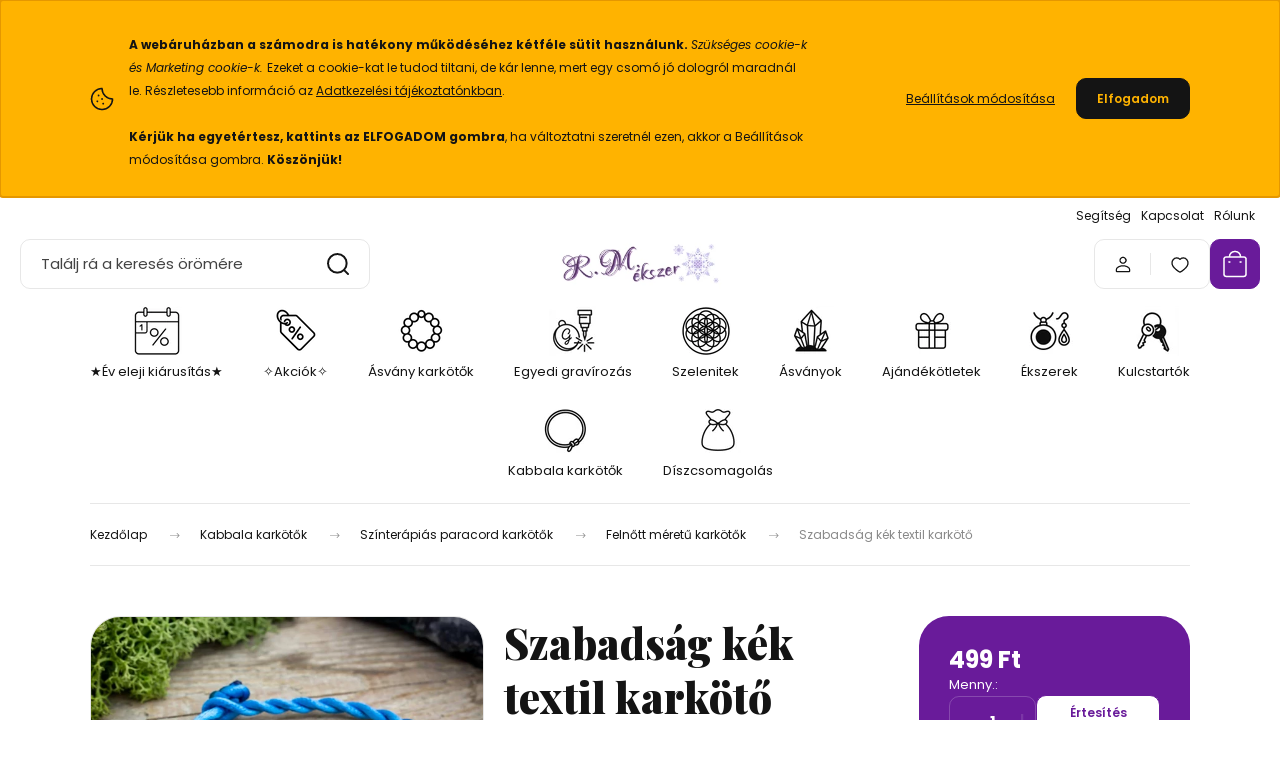

--- FILE ---
content_type: text/html; charset=UTF-8
request_url: https://www.rmekszer.hu/szabadsag-kek-textil-karkoto-40900
body_size: 49698
content:
<!DOCTYPE html>
<html lang="hu" dir="ltr">
<head>
    <title>Szabadság kék textil karkötő</title>
    <meta charset="utf-8">
    <meta name="keywords" content="ékszer,kabbala,védelmező,karkötő,vörös,fonal,piros,rontáslevétel,rontás ellen,negatív energiák,rmekszer,védő jelkép,ékszer webáruház,paracord,karkötők,anya,szívcsakra,végtelenszerelem,szerencse,szerencsehozó">
    <meta name="description" content="Hordhatod önálló karkötőként, vagy akár valamilyen ásvány karkötővel kiegészítve. Vékonysága miatt jól sorolható. Ha ajándékozni szeretnéd valamelyik szerettednek, könnyen megteheted, hiszen nincs szükség pontos csuklóméretre. Az állítható csúszócsomóval kényelmesen be lehet állítani a megfelelő méretet. Ez a karkötő kiváló minőségű vékony paracordból készül, így akár levétel nélkül egyfolytában hordhatod. Állítható méretű csúsztatott / csúszócsomós megoldással készül, így 15-21 cm-es csuklóra is megfelelő. Ha bekoszolódna, mosógépben mosózsákkal könnyedén mosható. Elcsípi a negatív energiákat!">
    <meta name="robots" content="index, follow">
    <link rel="image_src" href="https://rmekszer01.cdn.shoprenter.hu/custom/rmekszer01/image/data/products2/rmekszer_karkoto_2022_01_51902.jpg.webp?lastmod=1717652454.1762016762">
    <meta property="og:title" content="Szabadság kék textil karkötő" />
    <meta property="og:type" content="product" />
    <meta property="og:url" content="https://www.rmekszer.hu/szabadsag-kek-textil-karkoto-40900" />
    <meta property="og:image" content="https://rmekszer01.cdn.shoprenter.hu/custom/rmekszer01/image/cache/w1231h645/products2/rmekszer_karkoto_2022_01_51902.jpg.webp?lastmod=1717652454.1762016762" />
    <meta property="og:description" content="Szabadság kék textil karkötő a kék szín békéjét és frissességét sugározza, stílusos és inspiráló viselet." />
    <link href="https://rmekszer01.cdn.shoprenter.hu/custom/rmekszer01/image/data/favicon.png?lastmod=1700748046.1762016762" rel="icon" />
    <link href="https://rmekszer01.cdn.shoprenter.hu/custom/rmekszer01/image/data/favicon.png?lastmod=1700748046.1762016762" rel="apple-touch-icon" />
    <base href="https://www.rmekszer.hu:443" />
    <meta name="facebook-domain-verification" content="v4uwfn3bc4gqehpa28taxbwso0rcl2" />
<meta name="google-site-verification" content="4b_7E_fHrCHO_RVTXXytIV9YJywQ_PuNven9E8LwjWQ" />
<meta name="google-site-verification" content="_QFsLnYIoGvNJMXmaTniT3L4VznHELDXmu5lvTs2pio" />
<meta name="msvalidate.01" content="376F19436691530912BB39E31BD35F26" />
<meta name="yandex-verification" content="4ea054bcbf3c03af" />

    <meta name="viewport" content="width=device-width, initial-scale=1">
            <style>
            :root {

--global-color: #691b9a;
--bs-body-bg: #FFFFFF;
--highlight-color: #ffb300;
--price-special-color: #ffb300;

--corner_10: 10px;
--corner_30: calc(var(--corner_10) * 3);
--corner_50: calc(var(--corner_10) * 5);


    
                        --text-on-primary: rgb(255,255,255);
            --rgb-text-on-primary: 255,255,255;
                            --tick-on-primary: url("data:image/svg+xml,%3csvg xmlns='http://www.w3.org/2000/svg' viewBox='0 0 20 20'%3e%3cpath fill='none' stroke='%23FFFFFF' stroke-linecap='round' stroke-linejoin='round' stroke-width='3' d='m6 10 3 3 6-6'/%3e%3c/svg%3e");
                                        --select-arrow-on-primary: url("data:image/svg+xml,%3Csvg xmlns='http://www.w3.org/2000/svg' viewBox='0 0 16 16'%3E%3Cpath fill='none' opacity='0.5' stroke='%23FFFFFF' stroke-linecap='round' stroke-linejoin='round' stroke-width='2' d='m2 5 6 6 6-6'/%3E%3C/svg%3E");
                                        --radio-on-primary: url("data:image/svg+xml,%3Csvg xmlns='http://www.w3.org/2000/svg' viewBox='-4 -4 8 8'%3E%3Ccircle r='2' fill='%23FFFFFF'/%3E%3C/svg%3E");
                        
                        --text-on-body-bg: rgb(20,20,20);
            --rgb-text-on-body-bg: 20,20,20;
                            --tick-on-body-bg: url("data:image/svg+xml,%3csvg xmlns='http://www.w3.org/2000/svg' viewBox='0 0 20 20'%3e%3cpath fill='none' stroke='%23141414' stroke-linecap='round' stroke-linejoin='round' stroke-width='3' d='m6 10 3 3 6-6'/%3e%3c/svg%3e");
                                        --select-arrow-on-body-bg: url("data:image/svg+xml,%3Csvg xmlns='http://www.w3.org/2000/svg' viewBox='0 0 16 16'%3E%3Cpath fill='none' opacity='0.5' stroke='%23141414' stroke-linecap='round' stroke-linejoin='round' stroke-width='2' d='m2 5 6 6 6-6'/%3E%3C/svg%3E");
                                        --radio-on-body-bg: url("data:image/svg+xml,%3Csvg xmlns='http://www.w3.org/2000/svg' viewBox='-4 -4 8 8'%3E%3Ccircle r='2' fill='%23141414'/%3E%3C/svg%3E");
                        
                        --text-on-highlight: rgb(20,20,20);
            --rgb-text-on-highlight: 20,20,20;
                            --tick-on-highlight: url("data:image/svg+xml,%3csvg xmlns='http://www.w3.org/2000/svg' viewBox='0 0 20 20'%3e%3cpath fill='none' stroke='%23141414' stroke-linecap='round' stroke-linejoin='round' stroke-width='3' d='m6 10 3 3 6-6'/%3e%3c/svg%3e");
                                                
                        --text-on-price_special: rgb(20,20,20);
            --rgb-text-on-price_special: 20,20,20;
                                                
}        </style>
        <link rel="preconnect" href="https://fonts.gstatic.com" />
<link rel="preload" as="style" href="https://fonts.googleapis.com/css2?family=Playfair+Display:ital,wght@0,400..900;1,400..900&family=Poppins:ital,wght@0,400;0,600;0,700;1,400;1,600;1,700&display=swap" />
<link rel="stylesheet" href="https://fonts.googleapis.com/css2?family=Playfair+Display:ital,wght@0,400..900;1,400..900&family=Poppins:ital,wght@0,400;0,600;0,700;1,400;1,600;1,700&display=swap" media="print" onload="this.media='all'" />
<noscript>
    <link rel="stylesheet" href="https://fonts.googleapis.com/css2?family=Playfair+Display:ital,wght@0,400..900;1,400..900&family=Poppins:ital,wght@0,400;0,600;0,700;1,400;1,600;1,700&display=swap" />
</noscript>        <link rel="stylesheet" href="https://rmekszer01.cdn.shoprenter.hu/catalog/view/theme/budapest_global/minified/template/assets/base.css?v=1750323653.1768477304.rmekszer01">
        <link rel="stylesheet" href="https://rmekszer01.cdn.shoprenter.hu/catalog/view/theme/budapest_global/minified/template/assets/component-slick.css?v=1711983033.1768477304.rmekszer01">
        <link rel="stylesheet" href="https://rmekszer01.cdn.shoprenter.hu/catalog/view/theme/budapest_global/minified/template/assets/product-card.css?v=1750323121.1768477304.rmekszer01">
        <style>
            *,
            *::before,
            *::after {
                box-sizing: border-box;
            }

            h1, .h1 {
                font-weight: 900;
                font-size: 1.5625rem;
            }
            @media (min-width: 1200px) {
                h1, .h1 {
                    font-size: 2.625rem;
                }
            }
        </style>
                    <style>.edit-link {position: absolute;top: 0;right: 0;opacity: 0;width: 30px;height: 30px;font-size: 16px;color: #111111 !important;display: flex;justify-content: center;align-items: center;border: 1px solid rgba(0, 0, 0, 0.8);transition: none;background: rgba(255, 255, 255, 0.5);z-index: 1030;pointer-events: all;}.module-editable {position: relative;}.page-head-title:hover > .edit-link, .module-editable:hover > .edit-link, .product-card:hover .edit-link {opacity: 1;}.page-head-title:hover > .edit-link:hover, .module-editable:hover > .edit-link:hover, .product-card:hover .edit-link:hover {background: rgba(255, 255, 255, 1);}</style>
                                    <link rel="stylesheet" href="https://rmekszer01.cdn.shoprenter.hu/catalog/view/theme/budapest_global/minified/template/assets/component-secondary-image.css?v=1708619885.1768477304.rmekszer01">
                    
                <link href="https://www.rmekszer.hu/szabadsag-kek-textil-karkoto-40900" rel="canonical">
    

        <script>
        window.nonProductQuality = 80;
    </script>
    <script src="https://rmekszer01.cdn.shoprenter.hu/catalog/view/javascript/vendor/jquery/3.7.1/js/jquery.min.js?v=1706895543"></script>

                
        <!-- Header JavaScript codes -->
            <link rel="preload" href="https://rmekszer01.cdn.shoprenter.hu/web/compiled/js/base.js?v=1768402759" as="script" />
        <script src="https://rmekszer01.cdn.shoprenter.hu/web/compiled/js/base.js?v=1768402759" defer></script>
                    <link rel="preload" href="https://rmekszer01.cdn.shoprenter.hu/web/compiled/js/fragment_loader.js?v=1768402759" as="script" />
        <script src="https://rmekszer01.cdn.shoprenter.hu/web/compiled/js/fragment_loader.js?v=1768402759" defer></script>
                    <link rel="preload" href="https://rmekszer01.cdn.shoprenter.hu/web/compiled/js/nanobar.js?v=1768402759" as="script" />
        <script src="https://rmekszer01.cdn.shoprenter.hu/web/compiled/js/nanobar.js?v=1768402759" defer></script>
                    <!-- Header jQuery onLoad scripts -->
    <script>var BASEURL='https://www.rmekszer.hu';Currency={"symbol_left":"","symbol_right":" Ft","decimal_place":0,"decimal_point":",","thousand_point":".","currency":"HUF","value":1};var ShopRenter=ShopRenter||{};ShopRenter.product={"id":40900,"sku":"18505RM","currency":"HUF","unitName":"db","price":499,"name":"Szabads\u00e1g k\u00e9k textil kark\u00f6t\u0151","brand":"R.M.\u00e9kszer","currentVariant":[],"parent":{"id":40900,"sku":"18505RM","unitName":"db","price":499,"name":"Szabads\u00e1g k\u00e9k textil kark\u00f6t\u0151"}};$(document).ready(function(){});window.addEventListener('load',function(){});</script><script src="https://rmekszer01.cdn.shoprenter.hu/web/compiled/js/vue/manifest.bundle.js?v=1768402756"></script><script>var ShopRenter=ShopRenter||{};ShopRenter.onCartUpdate=function(callable){document.addEventListener('cartChanged',callable)};ShopRenter.onItemAdd=function(callable){document.addEventListener('AddToCart',callable)};ShopRenter.onItemDelete=function(callable){document.addEventListener('deleteCart',callable)};ShopRenter.onSearchResultViewed=function(callable){document.addEventListener('AuroraSearchResultViewed',callable)};ShopRenter.onSubscribedForNewsletter=function(callable){document.addEventListener('AuroraSubscribedForNewsletter',callable)};ShopRenter.onCheckoutInitiated=function(callable){document.addEventListener('AuroraCheckoutInitiated',callable)};ShopRenter.onCheckoutShippingInfoAdded=function(callable){document.addEventListener('AuroraCheckoutShippingInfoAdded',callable)};ShopRenter.onCheckoutPaymentInfoAdded=function(callable){document.addEventListener('AuroraCheckoutPaymentInfoAdded',callable)};ShopRenter.onCheckoutOrderConfirmed=function(callable){document.addEventListener('AuroraCheckoutOrderConfirmed',callable)};ShopRenter.onCheckoutOrderPaid=function(callable){document.addEventListener('AuroraOrderPaid',callable)};ShopRenter.onCheckoutOrderPaidUnsuccessful=function(callable){document.addEventListener('AuroraOrderPaidUnsuccessful',callable)};ShopRenter.onProductPageViewed=function(callable){document.addEventListener('AuroraProductPageViewed',callable)};ShopRenter.onMarketingConsentChanged=function(callable){document.addEventListener('AuroraMarketingConsentChanged',callable)};ShopRenter.onCustomerRegistered=function(callable){document.addEventListener('AuroraCustomerRegistered',callable)};ShopRenter.onCustomerLoggedIn=function(callable){document.addEventListener('AuroraCustomerLoggedIn',callable)};ShopRenter.onCustomerUpdated=function(callable){document.addEventListener('AuroraCustomerUpdated',callable)};ShopRenter.onCartPageViewed=function(callable){document.addEventListener('AuroraCartPageViewed',callable)};ShopRenter.customer={"userId":0,"userClientIP":"3.138.107.130","userGroupId":8,"customerGroupTaxMode":"gross","customerGroupPriceMode":"only_gross","email":"","phoneNumber":"","name":{"firstName":"","lastName":""}};ShopRenter.theme={"name":"budapest_global","family":"budapest","parent":""};ShopRenter.shop={"name":"rmekszer01","locale":"hu","currency":{"code":"HUF","rate":1},"domain":"rmekszer01.myshoprenter.hu"};ShopRenter.page={"route":"product\/product","queryString":"szabadsag-kek-textil-karkoto-40900"};ShopRenter.formSubmit=function(form,callback){callback();};let loadedAsyncScriptCount=0;function asyncScriptLoaded(position){loadedAsyncScriptCount++;if(position==='body'){if(document.querySelectorAll('.async-script-tag').length===loadedAsyncScriptCount){if(/complete|interactive|loaded/.test(document.readyState)){document.dispatchEvent(new CustomEvent('asyncScriptsLoaded',{}));}else{document.addEventListener('DOMContentLoaded',()=>{document.dispatchEvent(new CustomEvent('asyncScriptsLoaded',{}));});}}}}</script><script type="text/javascript"async class="async-script-tag"onload="asyncScriptLoaded('header')"src="https://static2.rapidsearch.dev/resultpage.js?shop=rmekszer01.shoprenter.hu"></script><script type="text/javascript"async class="async-script-tag"onload="asyncScriptLoaded('header')"src="https://api-one-conv-measure.heureka.group/shoprenter_app/ocm_js?shop_id=86920&domain=arukereso.hu"></script><script type="text/javascript"async class="async-script-tag"onload="asyncScriptLoaded('header')"src="https://sandbox.utanvet-ellenor.hu/api/v1/shoprenter/utanvet-ellenor.js"></script><script type="text/javascript"src="https://rmekszer01.cdn.shoprenter.hu/web/compiled/js/vue/customerEventDispatcher.bundle.js?v=1768402756"></script><!--Custom header scripts--><script type="text/javascript"defer async src="https://cdn.trustindex.io/assets/js/richsnippet.js?cb25ec481g51eeee"></script><script>(function(w,d,e,u,f,l,n){w[f]=w[f]||function(){(w[f].q=w[f].q||[]).push(arguments);},l=d.createElement(e),l.async=1,l.src=u,n=d.getElementsByTagName(e)[0],n.parentNode.insertBefore(l,n);})
(window,document,'script','https://assets.mailerlite.com/js/universal.js','ml');ml('account','768989');</script>                <script>window["bp"]=window["bp"]||function(){(window["bp"].q=window["bp"].q||[]).push(arguments);};window["bp"].l=1*new Date();scriptElement=document.createElement("script");firstScript=document.getElementsByTagName("script")[0];scriptElement.async=true;scriptElement.src='https://pixel.barion.com/bp.js';firstScript.parentNode.insertBefore(scriptElement,firstScript);window['barion_pixel_id']='BP-NcU5azLWuS-81';bp('init','addBarionPixelId','BP-NcU5azLWuS-81');</script><noscript>
    <img height="1" width="1" style="display:none" alt="Barion Pixel" src="https://pixel.barion.com/a.gif?ba_pixel_id='BP-NcU5azLWuS-81'&ev=contentView&noscript=1">
</noscript>
                        <script type="text/javascript" src="https://rmekszer01.cdn.shoprenter.hu/web/compiled/js/vue/fullBarionPixel.bundle.js?v=1768402756"></script>


                                <script type="text/javascript" src="https://rmekszer01.cdn.shoprenter.hu/web/compiled/js/vue/TikTokClickIdListener.bundle.js?v=1768402756"></script>

            <script>window.dataLayer=window.dataLayer||[];function gtag(){dataLayer.push(arguments)};var ShopRenter=ShopRenter||{};ShopRenter.config=ShopRenter.config||{};ShopRenter.config.googleConsentModeDefaultValue="granted";</script>                        <script type="text/javascript" src="https://rmekszer01.cdn.shoprenter.hu/web/compiled/js/vue/googleConsentMode.bundle.js?v=1768402756"></script>

            <!-- Facebook Pixel Code -->
<script>
  !function(f,b,e,v,n,t,s)
  {if(f.fbq)return;n=f.fbq=function(){n.callMethod?
  n.callMethod.apply(n,arguments):n.queue.push(arguments)};
  if(!f._fbq)f._fbq=n;n.push=n;n.loaded=!0;n.version='2.0';
  n.queue=[];t=b.createElement(e);t.async=!0;
  t.src=v;s=b.getElementsByTagName(e)[0];
  s.parentNode.insertBefore(t,s)}(window, document,'script',
  'https://connect.facebook.net/en_US/fbevents.js');
  fbq('consent', 'revoke');
fbq('init', '730967113625227');
  fbq('track', 'PageView');
document.addEventListener('AuroraProductPageViewed', function(auroraEvent) {
                    fbq('track', 'ViewContent', {
                        content_type: 'product',
                        content_ids: [auroraEvent.detail.product.id.toString()],
                        value: parseFloat(auroraEvent.detail.product.grossUnitPrice),
                        currency: auroraEvent.detail.product.currency
                    }, {
                        eventID: auroraEvent.detail.event.id
                    });
                });
document.addEventListener('AuroraAddedToCart', function(auroraEvent) {
    var fbpId = [];
    var fbpValue = 0;
    var fbpCurrency = '';

    auroraEvent.detail.products.forEach(function(item) {
        fbpValue += parseFloat(item.grossUnitPrice) * item.quantity;
        fbpId.push(item.id);
        fbpCurrency = item.currency;
    });


    fbq('track', 'AddToCart', {
        content_ids: fbpId,
        content_type: 'product',
        value: fbpValue,
        currency: fbpCurrency
    }, {
        eventID: auroraEvent.detail.event.id
    });
})
window.addEventListener('AuroraMarketingCookie.Changed', function(event) {
            let consentStatus = event.detail.isAccepted ? 'grant' : 'revoke';
            if (typeof fbq === 'function') {
                fbq('consent', consentStatus);
            }
        });
</script>
<noscript><img height="1" width="1" style="display:none"
  src="https://www.facebook.com/tr?id=730967113625227&ev=PageView&noscript=1"
/></noscript>
<!-- End Facebook Pixel Code -->
            <script type="text/javascript"src="https://rmekszer01.cdn.shoprenter.hu/web/compiled/js/vue/dataLayer.bundle.js?v=1768402756"></script>
            <!-- Google Tag Manager -->
<script>(function(w,d,s,l,i){w[l]=w[l]||[];w[l].push({'gtm.start':
new Date().getTime(),event:'gtm.js'});var f=d.getElementsByTagName(s)[0],
j=d.createElement(s),dl=l!='dataLayer'?'&l='+l:'';j.async=true;j.src=
'https://www.googletagmanager.com/gtm.js?id='+i+dl;f.parentNode.insertBefore(j,f);
})(window,document,'script','dataLayer','GTM-TK89MJ');</script>
<!-- End Google Tag Manager -->
            
            
                <!--Global site tag(gtag.js)--><script async src="https://www.googletagmanager.com/gtag/js?id=AW-985975576"></script><script>window.dataLayer=window.dataLayer||[];function gtag(){dataLayer.push(arguments);}
gtag('js',new Date());gtag('config','AW-985975576',{"allow_enhanced_conversions":true});gtag('config','G-BLRW2P65KX');</script>                                <script type="text/javascript" src="https://rmekszer01.cdn.shoprenter.hu/web/compiled/js/vue/GA4EventSender.bundle.js?v=1768402756"></script>

    
    
</head>
<body id="body" class="page-body product-page-body budapest_global-body" role="document">
<script>ShopRenter.theme.breakpoints={'xs':0,'sm':576,'md':768,'lg':992,'xl':1200,'xxl':1400}</script><!--Google Tag Manager(noscript)--><noscript><iframe src="https://www.googletagmanager.com/ns.html?id=GTM-TK89MJ"
height="0"width="0"style="display:none;visibility:hidden"></iframe></noscript><!--End Google Tag Manager(noscript)--><div id="fb-root"></div><script>(function(d,s,id){var js,fjs=d.getElementsByTagName(s)[0];if(d.getElementById(id))return;js=d.createElement(s);js.id=id;js.src="//connect.facebook.net/hu_HU/sdk/xfbml.customerchat.js#xfbml=1&version=v2.12&autoLogAppEvents=1";fjs.parentNode.insertBefore(js,fjs);}(document,"script","facebook-jssdk"));</script>
                    

<!-- cached --><div class="nanobar-cookie-box nanobar position-fixed w-100 js-nanobar-first-login">
    <div class="container nanobar__container">
        <div class="row nanobar__container-row flex-column flex-sm-row align-items-center">
            <div class="nanobar__text col-12 col-12 col-sm-6 col-lg-8 justify-content-center justify-content-sm-start d-flex">
                                <span class="nanobar__cookie-icon d-none d-md-flex align-items-center"><svg xmlns="http://www.w3.org/2000/svg" width="24" height="24" viewBox="0 0 24 24" fill="none">
    <path d="M7.38066 14.1465C7.33069 14.1463 7.28277 14.1663 7.24765 14.2018C7.21254 14.2374 7.19318 14.2856 7.19392 14.3355C7.19431 14.4398 7.27873 14.5242 7.383 14.5246C7.45055 14.5242 7.51275 14.4878 7.54616 14.4291C7.57957 14.3704 7.57913 14.2983 7.54499 14.24C7.51086 14.1817 7.44821 14.146 7.38066 14.1465" stroke="currentColor" stroke-width="1.5" stroke-linecap="round" stroke-linejoin="round"/>
    <path d="M8.54765 8.31052C8.49768 8.31039 8.44976 8.33035 8.41464 8.36591C8.37953 8.40146 8.36017 8.44963 8.36091 8.49959C8.3613 8.60386 8.44573 8.68828 8.54999 8.68867C8.65441 8.68803 8.73854 8.60285 8.7379 8.49843C8.73726 8.394 8.65208 8.30987 8.54765 8.31052" stroke="currentColor" stroke-width="1.5" stroke-linecap="round" stroke-linejoin="round"/>
    <path d="M13.2166 16.4804C13.1666 16.4803 13.1187 16.5003 13.0836 16.5358C13.0485 16.5714 13.0291 16.6196 13.0299 16.6695C13.0302 16.7738 13.1147 16.8582 13.2189 16.8586C13.3234 16.8579 13.4075 16.7728 13.4068 16.6683C13.4062 16.5639 13.321 16.4798 13.2166 16.4804" stroke="currentColor" stroke-width="1.5" stroke-linecap="round" stroke-linejoin="round"/>
    <path d="M12.0486 11.8105C11.9987 11.8104 11.9507 11.8304 11.9156 11.8659C11.8805 11.9015 11.8611 11.9496 11.8619 11.9996C11.8623 12.1039 11.9467 12.1883 12.051 12.1887C12.1185 12.1883 12.1807 12.1518 12.2141 12.0931C12.2475 12.0344 12.2471 11.9623 12.213 11.904C12.1788 11.8458 12.1162 11.8101 12.0486 11.8105" stroke="currentColor" stroke-width="1.5" stroke-linecap="round" stroke-linejoin="round"/>
    <path fill-rule="evenodd" clip-rule="evenodd" d="M12.0503 1.49609C12.0503 7.2975 16.7532 12.0005 22.5547 12.0005C22.5547 17.8019 17.8517 22.5048 12.0503 22.5048C6.24887 22.5048 1.5459 17.8019 1.5459 12.0005C1.5459 6.19906 6.24887 1.49609 12.0503 1.49609Z" stroke="currentColor" stroke-width="1.5" stroke-linecap="round" stroke-linejoin="round"/>
</svg></span>
                                <div><strong></strong>
<p><span style="font-size:8px;"><strong></strong></span><span style="font-size:12px;"><br />
	<strong>A webáruházban a számodra is hatékony működéséhez kétféle sütit használunk. </strong><em>Szükséges cookie-k és </em><em>Marketing cookie-k. </em>Ezeket a cookie-kat le tudod tiltani, de kár lenne, mert egy csomó jó dologról maradnál le. Részletesebb információ az <a href="https://www.rmekszer.hu/adatvedelmi-nyilatkozat">Adatkezelési tájékoztatónkban</a>.<br />
	<br />
	<strong>Kérjük ha egyetértesz, kattints az ELFOGADOM gombra</strong>, ha változtatni szeretnél ezen, akkor a Beállítások módosítása gombra. <strong>Köszönjük!</strong></span>
</p><strong></strong></div>
            </div>
            <div class="nanobar__buttons col-12 col-sm-6 col-lg-4 justify-content-center justify-content-sm-end d-flex">
                <button class="btn btn-link js-nanobar-settings-button">
                    Beállítások módosítása
                </button>
                <button class="btn btn-primary nanobar-btn js-nanobar-close-cookies" data-button-save-text="Beállítások mentése">
                    Elfogadom
                </button>
            </div>
        </div>
        <div class="nanobar__cookies js-nanobar-cookies flex-column flex-sm-row text-start" style="display: none;">
            <div class="form-check">
                <input class="form-check-input" type="checkbox" name="required_cookies" disabled checked />
                <label class="form-check-label">
                    Szükséges cookie-k
                    <div class="cookies-help-text">
                        Ezek a cookie-k segítenek abban, hogy a webáruház használható és működőképes legyen.
                    </div>
                </label>
            </div>
            <div class="form-check">
                <input id="marketing_cookies" class="form-check-input js-nanobar-marketing-cookies" type="checkbox" name="marketing_cookies"
                     checked />
                <label class="form-check-label" for="marketing_cookies" >
                    Marketing cookie-k
                    <div class="cookies-help-text">
                        Ezeket a cookie-k segítenek abban, hogy az Ön érdeklődési körének megfelelő reklámokat és termékeket jelenítsük meg a webáruházban.
                    </div>
                </label>
            </div>
        </div>
    </div>
</div>

<script>
    (function ($) {
        $(document).ready(function () {
            new AuroraNanobar.FirstLogNanobarCheckbox(jQuery('.js-nanobar-first-login'), 'top');
        });
    })(jQuery);
</script>
<!-- /cached -->
<!-- cached --><div class="nanobar position-fixed js-nanobar-free-shipping">
    <div class="container nanobar__container d-flex align-items-center justify-content-between">
        <div class="nanobar-text" style="font-weight: bold;"></div>
        <button type="button" class="btn btn-primary js-nanobar-close" aria-label="Close">
            <span aria-hidden="true">&times;</span>
        </button>
    </div>
</div>

<script>$(document).ready(function(){document.nanobarInstance=new AuroraNanobar.FreeShippingNanobar($('.js-nanobar-free-shipping'),'top','0','','1');});</script><!-- /cached -->
        
                    <div class="layout-wrapper">
                                                            <div id="section-header" class="section-wrapper ">
    
        
    <link rel="stylesheet" href="https://rmekszer01.cdn.shoprenter.hu/catalog/view/theme/budapest_global/minified/template/assets/header.css?v=1726589168.1768511950.rmekszer01">
    <div class="header small-header">
        
        <div class="header-top d-none d-lg-flex">
            <div class="container-wide header-top-row">
                    <!-- cached -->
<ul class="list-unstyled headermenu-list">
                <li class="headermenu-list__item nav-item">
            <a
                href="https://www.rmekszer.hu/help"
                target="_self"
                class="nav-link"
                title="Segítség"
            >
                Segítség
            </a>
                    </li>
            <li class="headermenu-list__item nav-item">
            <a
                href="https://www.rmekszer.hu/index.php?route=information/contact"
                target="_self"
                class="nav-link"
                title="Kapcsolat"
            >
                Kapcsolat
            </a>
                    </li>
            <li class="headermenu-list__item nav-item">
            <a
                href="https://www.rmekszer.hu/rolunk"
                target="_self"
                class="nav-link"
                title="Rólunk"
            >
                Rólunk
            </a>
                    </li>
    </ul>

    <!-- /cached -->
                    
                    
            </div>
        </div>
        <div class="header-middle">
            <div class="container-wide header-middle-container">
                <div class="header-middle-row">
                                            <div id="js-mobile-navbar" class="d-flex d-lg-none">
                            <button id="js-hamburger-icon" class="d-flex-center btn btn-primary" aria-label="mobile menu">
                                <span class="hamburger-icon position-relative">
                                    <span class="hamburger-icon-line position-absolute line-1"></span>
                                    <span class="hamburger-icon-line position-absolute line-2"></span>
                                    <span class="hamburger-icon-line position-absolute line-3"></span>
                                </span>
                            </button>
                        </div>
                                            <div class="header-navbar-search">
                                                            <div class="dropdown search-module d-flex header-navbar-top-right-item">
                                    <div class="input-group">
                                        <input class="search-module__input form-control form-control-lg disableAutocomplete" type="text" placeholder="Találj rá a keresés örömére" value=""
                                               id="filter_keyword"
                                               onclick="this.value=(this.value==this.defaultValue)?'':this.value;"/>
                                        <span class="search-button-append d-flex position-absolute h-100">
                                            <button class="btn" type="button" onclick="moduleSearch();" aria-label="Keresés">
                                                <svg xmlns="http://www.w3.org/2000/svg" width="22" height="22" viewBox="0 0 22 22" fill="none">
    <path d="M21 21L16.9375 16.9375M10.3338 19.6675C5.17875 19.6675 1 15.4888 1 10.3338C1 5.17875 5.17875 1 10.3338 1C15.4888 1 19.6675 5.17875 19.6675 10.3338C19.6675 15.4888 15.4888 19.6675 10.3338 19.6675Z" stroke="currentColor" stroke-width="2" stroke-linecap="round" stroke-linejoin="round"/>
</svg>
                                            </button>
                                        </span>
                                    </div>
                                    <input type="hidden" id="filter_description" value="0"/>
                                    <input type="hidden" id="search_shopname" value="rmekszer01"/>
                                    <div id="results" class="dropdown-menu search-results"></div>
                                </div>
                                                    </div>


                        <a href="/" class="header-logo" title="Kezdőlap">
                                                            <img
    src='https://rmekszer01.cdn.shoprenter.hu/custom/rmekszer01/image/cache/w270h80/rmekszer_logo_snowflakes_2_2026.png.webp?lastmod=0.1762016762'

    
            width="270"
    
            height="80"
    
            class="header-logo-img"
    
    
    alt="R.M.ékszer"

    
    />

                                                    </a>


                    <div class="header-middle-right">
                        <div class="header-middle-right-wrapper d-flex align-items-center">
                                                                                                            <div id="header-middle-login" class="header-middle-right-box d-none d-lg-flex position-relative">
                                    <ul class="list-unstyled login-list">
                                                                                    <li class="nav-item">
                                                <a class="nav-link header-middle-right-box-link" href="index.php?route=account/login" title="Belépés / Regisztráció">
                                                    <span class="header-user-icon">
                                                        <svg xmlns="http://www.w3.org/2000/svg" width="19" height="20" viewBox="0 0 19 20" fill="none">
    <path fill-rule="evenodd" clip-rule="evenodd" d="M11.9749 2.52513C13.3417 3.89197 13.3417 6.10804 11.9749 7.47488C10.6081 8.84172 8.39199 8.84172 7.02515 7.47488C5.65831 6.10804 5.65831 3.89197 7.02515 2.52513C8.39199 1.15829 10.6081 1.15829 11.9749 2.52513Z" stroke="currentColor" stroke-width="1.5" stroke-linecap="round" stroke-linejoin="round"/>
    <path fill-rule="evenodd" clip-rule="evenodd" d="M1.5 16.5V17.5C1.5 18.052 1.948 18.5 2.5 18.5H16.5C17.052 18.5 17.5 18.052 17.5 17.5V16.5C17.5 13.474 13.548 11.508 9.5 11.508C5.452 11.508 1.5 13.474 1.5 16.5Z" stroke="currentColor" stroke-width="1.5" stroke-linecap="round" stroke-linejoin="round"/>
</svg>
                                                    </span>
                                                </a>
                                            </li>
                                                                            </ul>
                                </div>
                                                    
                                                        <div id="header-middle-wishlist" class="header-middle-right-box d-none d-lg-flex position-relative">
                                <hx:include src="/_fragment?_path=_format%3Dhtml%26_locale%3Den%26_controller%3Dmodule%252Fwishlist&amp;_hash=Ov%2BvUgLo7IcM7fyTPReI3RUt65WnCZgqLdR69h0l9kE%3D"></hx:include>
                            </div>
                                                </div>
                        <div id="js-cart" class="header-middle-right-box position-relative">
                            <hx:include src="/_fragment?_path=_format%3Dhtml%26_locale%3Den%26_controller%3Dmodule%252Fcart&amp;_hash=LhnOgyXtAyapu2A9UdOKx14Fk8S%2BjWNwuazEsULBwfc%3D"></hx:include>
                        </div>
                    </div>
                </div>
            </div>
        </div>
        <div class="header-bottom d-none d-lg-block">
            <div class="container-wide">
                    <div id="module_category_wrapper" class="module-category-wrapper">
        <div
            id="category"
            class="module content-module header-position category-module">
                        <div class="module-body">
                            <div id="category-nav">
            


<ul class="list-unstyled category category-menu sf-menu sf-horizontal cached">
    <li id="cat_216" class="nav-item item category-list module-list even">
    <a href="https://www.rmekszer.hu/akciok" class="nav-link">
                                            <img
    src='https://rmekszer01.cdn.shoprenter.hu/custom/rmekszer01/image/cache/w50h50/ckeditor/rmekszer_piktogram_ny_sale.webp?lastmod=0.1762016762'

    
            width="50"
    
            height="50"
    
    
    
    alt=""

    
    />

                ★Év eleji kiárusítás★
    </a>
    </li><li id="cat_234" class="nav-item item category-list module-list odd">
    <a href="https://www.rmekszer.hu/learazas" class="nav-link">
                                            <img
    src='https://rmekszer01.cdn.shoprenter.hu/custom/rmekszer01/image/cache/w50h50/ckeditor/rmekszer_piktogram_sale.webp?lastmod=0.1762016762'

    
            width="50"
    
            height="50"
    
    
    
    alt=""

    
    />

                ✧Akciók✧
    </a>
    </li><li id="cat_185" class="nav-item item category-list module-list parent even">
    <a href="https://www.rmekszer.hu/asvany-karkotok" class="nav-link">
                                            <img
    src='https://rmekszer01.cdn.shoprenter.hu/custom/rmekszer01/image/cache/w50h50/ckeditor/rmekszer_piktogram_bracelet.webp?lastmod=0.1762016762'

    
            width="50"
    
            height="50"
    
    
    
    alt=""

    
    />

                Ásvány karkötők
    </a>
            <ul class="list-unstyled flex-column children"><li id="cat_931" class="nav-item item category-list module-list even">
    <a href="https://www.rmekszer.hu/asvany-karkotok/horoszkop-asvany-karkotok" class="nav-link">
                Horoszkópos ásvány karkötők
    </a>
    </li><li id="cat_363" class="nav-item item category-list module-list parent odd">
    <a href="https://www.rmekszer.hu/asvany-karkotok/asvany-karkoto" class="nav-link">
                Ásványok szerint
    </a>
            <ul class="list-unstyled flex-column children"><li id="cat_365" class="nav-item item category-list module-list even">
    <a href="https://www.rmekszer.hu/asvany-karkotok/asvany-karkoto/achat-asvany-karkotok" class="nav-link">
                Achát karkötők
    </a>
    </li><li id="cat_383" class="nav-item item category-list module-list odd">
    <a href="https://www.rmekszer.hu/asvany-karkotok/asvany-karkoto/akvamarin-asvany-karkotok" class="nav-link">
                Akvamarin karkötők
    </a>
    </li><li id="cat_381" class="nav-item item category-list module-list even">
    <a href="https://www.rmekszer.hu/asvany-karkotok/asvany-karkoto/amazonit-asvany-karkotok" class="nav-link">
                Amazonit karkötők
    </a>
    </li><li id="cat_368" class="nav-item item category-list module-list odd">
    <a href="https://www.rmekszer.hu/asvany-karkotok/asvany-karkoto/ametiszt-asvany-karkotok" class="nav-link">
                Ametiszt karkötők
    </a>
    </li><li id="cat_396" class="nav-item item category-list module-list even">
    <a href="https://www.rmekszer.hu/asvany-karkotok/asvany-karkoto/angelit-asvany-karkotok" class="nav-link">
                Angelit karkötők
    </a>
    </li><li id="cat_397" class="nav-item item category-list module-list odd">
    <a href="https://www.rmekszer.hu/asvany-karkotok/asvany-karkoto/apatit-asvany-karkotok" class="nav-link">
                Apatit karkötők
    </a>
    </li><li id="cat_375" class="nav-item item category-list module-list even">
    <a href="https://www.rmekszer.hu/asvany-karkotok/asvany-karkoto/aventurin-asvany-karkotok" class="nav-link">
                Aventurin karkötők
    </a>
    </li><li id="cat_398" class="nav-item item category-list module-list odd">
    <a href="https://www.rmekszer.hu/asvany-karkotok/asvany-karkoto/berill-asvany-karkotok" class="nav-link">
                Berill karkötők
    </a>
    </li><li id="cat_399" class="nav-item item category-list module-list even">
    <a href="https://www.rmekszer.hu/asvany-karkotok/asvany-karkoto/bronzit-asvany-karkotok" class="nav-link">
                Bronzit karkötők
    </a>
    </li><li id="cat_390" class="nav-item item category-list module-list odd">
    <a href="https://www.rmekszer.hu/asvany-karkotok/asvany-karkoto/citrin-asvany-karkotok" class="nav-link">
                Citrin karkötők
    </a>
    </li><li id="cat_402" class="nav-item item category-list module-list even">
    <a href="https://www.rmekszer.hu/asvany-karkotok/asvany-karkoto/csaroit-karkotok-402" class="nav-link">
                Csaroit karkötők
    </a>
    </li><li id="cat_409" class="nav-item item category-list module-list odd">
    <a href="https://www.rmekszer.hu/asvany-karkotok/asvany-karkoto/diopszid-karkotok-409" class="nav-link">
                Diopszid karkötők
    </a>
    </li><li id="cat_391" class="nav-item item category-list module-list even">
    <a href="https://www.rmekszer.hu/asvany-karkotok/asvany-karkoto/fluorit-asvany-karkotok" class="nav-link">
                Fluorit karkötők
    </a>
    </li><li id="cat_388" class="nav-item item category-list module-list odd">
    <a href="https://www.rmekszer.hu/asvany-karkotok/asvany-karkoto/granat-asvany-karkotok" class="nav-link">
                Gránát karkötők
    </a>
    </li><li id="cat_367" class="nav-item item category-list module-list even">
    <a href="https://www.rmekszer.hu/asvany-karkotok/asvany-karkoto/hegyikristaly-asvany-karkotok" class="nav-link">
                Hegyikristály karkötők
    </a>
    </li><li id="cat_403" class="nav-item item category-list module-list odd">
    <a href="https://www.rmekszer.hu/asvany-karkotok/asvany-karkoto/heliotrop-asvany-karkotok" class="nav-link">
                Heliotrop karkötők
    </a>
    </li><li id="cat_374" class="nav-item item category-list module-list even">
    <a href="https://www.rmekszer.hu/asvany-karkotok/asvany-karkoto/hematit-asvany-karkotok" class="nav-link">
                Hematit karkötők
    </a>
    </li><li id="cat_380" class="nav-item item category-list module-list odd">
    <a href="https://www.rmekszer.hu/asvany-karkotok/asvany-karkoto/holdko-asvany-karkotok" class="nav-link">
                Holdkő karkötők
    </a>
    </li><li id="cat_369" class="nav-item item category-list module-list even">
    <a href="https://www.rmekszer.hu/asvany-karkotok/asvany-karkoto/howlit-asvany-karkotok" class="nav-link">
                Howlit karkötők
    </a>
    </li><li id="cat_413" class="nav-item item category-list module-list odd">
    <a href="https://www.rmekszer.hu/asvany-karkotok/asvany-karkoto/iolit-asvany-karkotok" class="nav-link">
                Iolit karkötők
    </a>
    </li><li id="cat_376" class="nav-item item category-list module-list even">
    <a href="https://www.rmekszer.hu/asvany-karkotok/asvany-karkoto/jade-asvany-karkotok" class="nav-link">
                Jáde karkötők
    </a>
    </li><li id="cat_373" class="nav-item item category-list module-list odd">
    <a href="https://www.rmekszer.hu/asvany-karkotok/asvany-karkoto/jaspis-asvany-karkotok" class="nav-link">
                Jáspis karkötők
    </a>
    </li><li id="cat_410" class="nav-item item category-list module-list even">
    <a href="https://www.rmekszer.hu/asvany-karkotok/asvany-karkoto/kalcedon-asvany-karkotok" class="nav-link">
                Kalcedon karkötők
    </a>
    </li><li id="cat_378" class="nav-item item category-list module-list odd">
    <a href="https://www.rmekszer.hu/asvany-karkotok/asvany-karkoto/karneol-asvany-karkotok" class="nav-link">
                Karneol karkötők
    </a>
    </li><li id="cat_404" class="nav-item item category-list module-list even">
    <a href="https://www.rmekszer.hu/asvany-karkotok/asvany-karkoto/kunzit-asvany-karkotok" class="nav-link">
                Kunzit karkötők
    </a>
    </li><li id="cat_377" class="nav-item item category-list module-list odd">
    <a href="https://www.rmekszer.hu/asvany-karkotok/asvany-karkoto/kvarc-asvany-karkotok" class="nav-link">
                Kvarc karkötők
    </a>
    </li><li id="cat_389" class="nav-item item category-list module-list even">
    <a href="https://www.rmekszer.hu/asvany-karkotok/asvany-karkoto/labradorit-asvany-karkotok" class="nav-link">
                Labradorit karkötők
    </a>
    </li><li id="cat_379" class="nav-item item category-list module-list odd">
    <a href="https://www.rmekszer.hu/asvany-karkotok/asvany-karkoto/lapisz-lazuli-asvany-karkotok" class="nav-link">
                Lápisz lazuli karkötők
    </a>
    </li><li id="cat_370" class="nav-item item category-list module-list even">
    <a href="https://www.rmekszer.hu/asvany-karkotok/asvany-karkoto/lava-asvany-karkotok" class="nav-link">
                Láva karkötők
    </a>
    </li><li id="cat_405" class="nav-item item category-list module-list odd">
    <a href="https://www.rmekszer.hu/asvany-karkotok/asvany-karkoto/lepidolit-asvany-karkotok" class="nav-link">
                Lepidolit karkötők
    </a>
    </li><li id="cat_392" class="nav-item item category-list module-list even">
    <a href="https://www.rmekszer.hu/asvany-karkotok/asvany-karkoto/macskaszem-karkotok-392" class="nav-link">
                Macskaszem karkötők
    </a>
    </li><li id="cat_386" class="nav-item item category-list module-list odd">
    <a href="https://www.rmekszer.hu/asvany-karkotok/asvany-karkoto/malachit-asvany-karkotok" class="nav-link">
                Malachit karkötők
    </a>
    </li><li id="cat_408" class="nav-item item category-list module-list even">
    <a href="https://www.rmekszer.hu/asvany-karkotok/asvany-karkoto/morganit-asvany-karkotok" class="nav-link">
                Morganit karkötők
    </a>
    </li><li id="cat_411" class="nav-item item category-list module-list odd">
    <a href="https://www.rmekszer.hu/asvany-karkotok/asvany-karkoto/napko-asvany-karkotok" class="nav-link">
                Napkő karkötők
    </a>
    </li><li id="cat_371" class="nav-item item category-list module-list even">
    <a href="https://www.rmekszer.hu/asvany-karkotok/asvany-karkoto/obszidian-asvany-karkotok" class="nav-link">
                Obszidián karkötők
    </a>
    </li><li id="cat_364" class="nav-item item category-list module-list odd">
    <a href="https://www.rmekszer.hu/asvany-karkotok/asvany-karkoto/onix-asvany-karkotok" class="nav-link">
                Ónix karkötők
    </a>
    </li><li id="cat_387" class="nav-item item category-list module-list even">
    <a href="https://www.rmekszer.hu/asvany-karkotok/asvany-karkoto/opalit-asvany-karkotok" class="nav-link">
                Opalit karkötők
    </a>
    </li><li id="cat_412" class="nav-item item category-list module-list odd">
    <a href="https://www.rmekszer.hu/asvany-karkotok/asvany-karkoto/peridot-asvany-karkotok" class="nav-link">
                Peridot karkötők
    </a>
    </li><li id="cat_406" class="nav-item item category-list module-list even">
    <a href="https://www.rmekszer.hu/asvany-karkotok/asvany-karkoto/pirit-asvany-karkotok" class="nav-link">
                Pirit karkötők
    </a>
    </li><li id="cat_393" class="nav-item item category-list module-list odd">
    <a href="https://www.rmekszer.hu/asvany-karkotok/asvany-karkoto/rodokrozit-asvany-karkotok" class="nav-link">
                Rodokrozit karkötők
    </a>
    </li><li id="cat_394" class="nav-item item category-list module-list even">
    <a href="https://www.rmekszer.hu/asvany-karkotok/asvany-karkoto/rodonit-asvany-karkotok" class="nav-link">
                Rodonit karkötők
    </a>
    </li><li id="cat_366" class="nav-item item category-list module-list odd">
    <a href="https://www.rmekszer.hu/asvany-karkotok/asvany-karkoto/rozsakvarc-asvany-karkotok" class="nav-link">
                Rózsakvarc karkötők
    </a>
    </li><li id="cat_407" class="nav-item item category-list module-list even">
    <a href="https://www.rmekszer.hu/asvany-karkotok/asvany-karkoto/rubin-zoizit-asvany-karkotok" class="nav-link">
                Rubin-zoizit karkötők
    </a>
    </li><li id="cat_384" class="nav-item item category-list module-list odd">
    <a href="https://www.rmekszer.hu/asvany-karkotok/asvany-karkoto/szodalit-asvany-karkotok" class="nav-link">
                Szodalit karkötők
    </a>
    </li><li id="cat_372" class="nav-item item category-list module-list even">
    <a href="https://www.rmekszer.hu/asvany-karkotok/asvany-karkoto/tigrisszem-asvany-karkotok" class="nav-link">
                Tigrisszem karkötők
    </a>
    </li><li id="cat_382" class="nav-item item category-list module-list odd">
    <a href="https://www.rmekszer.hu/asvany-karkotok/asvany-karkoto/turkiz-asvany-karkotok" class="nav-link">
                Türkiz karkötők
    </a>
    </li><li id="cat_385" class="nav-item item category-list module-list even">
    <a href="https://www.rmekszer.hu/asvany-karkotok/asvany-karkoto/turmalin-asvany-karkotok" class="nav-link">
                Turmalin karkötők
    </a>
    </li><li id="cat_395" class="nav-item item category-list module-list odd">
    <a href="https://www.rmekszer.hu/asvany-karkotok/asvany-karkoto/unakit-asvany-karkotok" class="nav-link">
                Unakit karkötők
    </a>
    </li></ul>
    </li><li id="cat_362" class="nav-item item category-list module-list even">
    <a href="https://www.rmekszer.hu/asvany-karkotok/natur-femmentes-asvany-karkotok" class="nav-link">
                Fémmentes ásvány karkötők
    </a>
    </li><li id="cat_401" class="nav-item item category-list module-list odd">
    <a href="https://www.rmekszer.hu/asvany-karkotok/asvany-karkotok-medallal" class="nav-link">
                Medálos ásvány karkötők
    </a>
    </li><li id="cat_415" class="nav-item item category-list module-list parent even">
    <a href="https://www.rmekszer.hu/asvany-karkotok/asvany-karkotok-szinek" class="nav-link">
                Színek szerint
    </a>
            <ul class="list-unstyled flex-column children"><li id="cat_417" class="nav-item item category-list module-list even">
    <a href="https://www.rmekszer.hu/asvany-karkotok/asvany-karkotok-szinek/feher-asvany-karkotok" class="nav-link">
                Fehér
    </a>
    </li><li id="cat_420" class="nav-item item category-list module-list odd">
    <a href="https://www.rmekszer.hu/asvany-karkotok/asvany-karkotok-szinek/piros-asvany-karkotok" class="nav-link">
                Piros
    </a>
    </li><li id="cat_422" class="nav-item item category-list module-list even">
    <a href="https://www.rmekszer.hu/asvany-karkotok/asvany-karkotok-szinek/sarga-asvany-karkotok" class="nav-link">
                Sárga
    </a>
    </li><li id="cat_421" class="nav-item item category-list module-list odd">
    <a href="https://www.rmekszer.hu/asvany-karkotok/asvany-karkotok-szinek/zold-asvany-karkotok" class="nav-link">
                Zöld
    </a>
    </li><li id="cat_423" class="nav-item item category-list module-list even">
    <a href="https://www.rmekszer.hu/asvany-karkotok/asvany-karkotok-szinek/kek-asvany-karkotok" class="nav-link">
                Kék
    </a>
    </li><li id="cat_418" class="nav-item item category-list module-list odd">
    <a href="https://www.rmekszer.hu/asvany-karkotok/asvany-karkotok-szinek/lila-asvany-karkotok" class="nav-link">
                Lila
    </a>
    </li><li id="cat_416" class="nav-item item category-list module-list even">
    <a href="https://www.rmekszer.hu/asvany-karkotok/asvany-karkotok-szinek/rozsaszin-asvany-karkotok" class="nav-link">
                Rózsaszín
    </a>
    </li><li id="cat_424" class="nav-item item category-list module-list odd">
    <a href="https://www.rmekszer.hu/asvany-karkotok/asvany-karkotok-szinek/barna-asvany-karkotok" class="nav-link">
                Barna
    </a>
    </li><li id="cat_425" class="nav-item item category-list module-list even">
    <a href="https://www.rmekszer.hu/asvany-karkotok/asvany-karkotok-szinek/szurke-asvany-karkotok" class="nav-link">
                Szürke
    </a>
    </li><li id="cat_419" class="nav-item item category-list module-list odd">
    <a href="https://www.rmekszer.hu/asvany-karkotok/asvany-karkotok-szinek/fekete-asvany-karkotok" class="nav-link">
                Fekete
    </a>
    </li><li id="cat_426" class="nav-item item category-list module-list even">
    <a href="https://www.rmekszer.hu/asvany-karkotok/asvany-karkotok-szinek/ezust-asvany-karkotok" class="nav-link">
                Ezüst
    </a>
    </li><li id="cat_427" class="nav-item item category-list module-list odd">
    <a href="https://www.rmekszer.hu/asvany-karkotok/asvany-karkotok-szinek/arany-asvany-karkotok" class="nav-link">
                Arany
    </a>
    </li></ul>
    </li><li id="cat_278" class="nav-item item category-list module-list odd">
    <a href="https://www.rmekszer.hu/asvany-karkotok/szemcse-asvany-karkotok" class="nav-link">
                Szemcse ásvány karkötők
    </a>
    </li><li id="cat_302" class="nav-item item category-list module-list even">
    <a href="https://www.rmekszer.hu/asvany-karkotok/szeretet-vegyes-asvany-karkotok" class="nav-link">
                Szeretet ásvány karkötők
    </a>
    </li><li id="cat_231" class="nav-item item category-list module-list odd">
    <a href="https://www.rmekszer.hu/asvany-karkotok/buddha-karkotok" class="nav-link">
                Buddha ásvány karkötők
    </a>
    </li><li id="cat_232" class="nav-item item category-list module-list even">
    <a href="https://www.rmekszer.hu/asvany-karkotok/angyalos-angyalszarnyas-karkotok" class="nav-link">
                Angyalos ásvány karkötők
    </a>
    </li><li id="cat_400" class="nav-item item category-list module-list odd">
    <a href="https://www.rmekszer.hu/asvany-karkotok/kulonleges-ritka-asvany-karkotok" class="nav-link">
                Ásvány karkötő ritkaságok
    </a>
    </li><li id="cat_335" class="nav-item item category-list module-list even">
    <a href="https://www.rmekszer.hu/asvany-karkotok/csakra-asvany-karkotok" class="nav-link">
                Csakra ásvány karkötők
    </a>
    </li><li id="cat_303" class="nav-item item category-list module-list odd">
    <a href="https://www.rmekszer.hu/asvany-karkotok/kristalygombos-asvany-karkotok" class="nav-link">
                Kristálygömbös ásvány karkötők
    </a>
    </li><li id="cat_230" class="nav-item item category-list module-list parent even">
    <a href="https://www.rmekszer.hu/asvany-karkotok/csillagjegy-karkotok" class="nav-link">
                Horoszkóp szerint
    </a>
            <ul class="list-unstyled flex-column children"><li id="cat_338" class="nav-item item category-list module-list even">
    <a href="https://www.rmekszer.hu/asvany-karkotok/csillagjegy-karkotok/vizonto-csillagjegy-asvany-karkotoi" class="nav-link">
                Vízöntő (01.21.-02.19.)
    </a>
    </li><li id="cat_339" class="nav-item item category-list module-list odd">
    <a href="https://www.rmekszer.hu/asvany-karkotok/csillagjegy-karkotok/halak-csillagjegy-asvany-karkotoi" class="nav-link">
                Halak (02.20.-03.20.)
    </a>
    </li><li id="cat_340" class="nav-item item category-list module-list even">
    <a href="https://www.rmekszer.hu/asvany-karkotok/csillagjegy-karkotok/kos-csillagjegy-asvany-karkotoi" class="nav-link">
                Kos (03.21-04.20.)
    </a>
    </li><li id="cat_341" class="nav-item item category-list module-list odd">
    <a href="https://www.rmekszer.hu/asvany-karkotok/csillagjegy-karkotok/bika-csillagjegy-asvany-karkotoi" class="nav-link">
                Bika (04.21.-05.20.)
    </a>
    </li><li id="cat_342" class="nav-item item category-list module-list even">
    <a href="https://www.rmekszer.hu/asvany-karkotok/csillagjegy-karkotok/ikrek-csillagjegy-asvany-karkotoi" class="nav-link">
                Ikrek (05.21.-06.21.)
    </a>
    </li><li id="cat_343" class="nav-item item category-list module-list odd">
    <a href="https://www.rmekszer.hu/asvany-karkotok/csillagjegy-karkotok/rak-csillagjegy-asvany-karkotoi" class="nav-link">
                Rák (06.22.-07.22.)
    </a>
    </li><li id="cat_344" class="nav-item item category-list module-list even">
    <a href="https://www.rmekszer.hu/asvany-karkotok/csillagjegy-karkotok/oroszlan-csillagjegy-asvany-karkotoi" class="nav-link">
                Oroszlán (07.23.-08.23.)
    </a>
    </li><li id="cat_345" class="nav-item item category-list module-list odd">
    <a href="https://www.rmekszer.hu/asvany-karkotok/csillagjegy-karkotok/szuz-csillagjegy-asvany-karkotoi" class="nav-link">
                Szűz (08.24.-09.23.)
    </a>
    </li><li id="cat_346" class="nav-item item category-list module-list even">
    <a href="https://www.rmekszer.hu/asvany-karkotok/csillagjegy-karkotok/merleg-csillagjegy-asvany-karkotoi" class="nav-link">
                Mérleg (09.24.-10.23.)
    </a>
    </li><li id="cat_347" class="nav-item item category-list module-list odd">
    <a href="https://www.rmekszer.hu/asvany-karkotok/csillagjegy-karkotok/skorpio-csillagjegy-asvany-karkotoi" class="nav-link">
                Skorpió (10.24.-11.22.)
    </a>
    </li><li id="cat_348" class="nav-item item category-list module-list even">
    <a href="https://www.rmekszer.hu/asvany-karkotok/csillagjegy-karkotok/nyilas-csillagjegy-asvany-karkotoi" class="nav-link">
                Nyilas (11.23.-12.21.)
    </a>
    </li><li id="cat_349" class="nav-item item category-list module-list odd">
    <a href="https://www.rmekszer.hu/asvany-karkotok/csillagjegy-karkotok/bak-1222-0120-349" class="nav-link">
                Bak (12.22.-01.20.)
    </a>
    </li></ul>
    </li><li id="cat_337" class="nav-item item category-list module-list odd">
    <a href="https://www.rmekszer.hu/asvany-karkotok/anya-asvany-karkotok" class="nav-link">
                Anya ásvány karkötők
    </a>
    </li><li id="cat_336" class="nav-item item category-list module-list even">
    <a href="https://www.rmekszer.hu/asvany-karkotok/hamsa-fatima-keze-asvany-karkotok" class="nav-link">
                Hamsa ásvány karkötők
    </a>
    </li><li id="cat_295" class="nav-item item category-list module-list odd">
    <a href="https://www.rmekszer.hu/asvany-karkotok/roze-vegyes-asvany-karkotok" class="nav-link">
                Rozé vegyes ásvány karkötők
    </a>
    </li><li id="cat_929" class="nav-item item category-list module-list even">
    <a href="https://www.rmekszer.hu/asvany-karkotok/csillagjegy-medalos-asvany-karkotok" class="nav-link">
                Csillagjegyes ásvány karkötők
    </a>
    </li><li id="cat_289" class="nav-item item category-list module-list odd">
    <a href="https://www.rmekszer.hu/asvany-karkotok/horoszkopos" class="nav-link">
                Horoszkóp ásvány karkötők
    </a>
    </li><li id="cat_301" class="nav-item item category-list module-list even">
    <a href="https://www.rmekszer.hu/asvany-karkotok/vitalitas-vegyes-asvany-karkotok" class="nav-link">
                Vitalitás ásvány karkötők
    </a>
    </li><li id="cat_233" class="nav-item item category-list module-list odd">
    <a href="https://www.rmekszer.hu/asvany-karkotok/babavaro-karkotok" class="nav-link">
                Babaváró ásvány karkötők
    </a>
    </li><li id="cat_535" class="nav-item item category-list module-list even">
    <a href="https://www.rmekszer.hu/asvany-karkotok/karacsonyi-asvany-karkotok" class="nav-link">
                Karácsonyi ásvány karkötők
    </a>
    </li><li id="cat_460" class="nav-item item category-list module-list odd">
    <a href="https://www.rmekszer.hu/asvany-karkotok/asvanylexikon" class="nav-link">
                Ásvány lexikon
    </a>
    </li></ul>
    </li><li id="cat_228" class="nav-item item category-list module-list parent odd">
    <a href="https://www.rmekszer.hu/gravirozhato-ekszerek" class="nav-link">
                                            <img
    src='https://rmekszer01.cdn.shoprenter.hu/custom/rmekszer01/image/cache/w50h50/ckeditor/rmekszer_piktogram_engraving.webp?lastmod=0.1762016762'

    
            width="50"
    
            height="50"
    
    
    
    alt=""

    
    />

                Egyedi gravírozás
    </a>
            <ul class="list-unstyled flex-column children"><li id="cat_237" class="nav-item item category-list module-list parent even">
    <a href="https://www.rmekszer.hu/gravirozhato-ekszerek/gravirozott-karkoto" class="nav-link">
                Gravírozott karkötők
    </a>
            <ul class="list-unstyled flex-column children"><li id="cat_241" class="nav-item item category-list module-list even">
    <a href="https://www.rmekszer.hu/gravirozhato-ekszerek/gravirozott-karkoto/sziv-alaku-gravirozott-karkotok" class="nav-link">
                Szív alakú karkötők
    </a>
    </li><li id="cat_240" class="nav-item item category-list module-list odd">
    <a href="https://www.rmekszer.hu/gravirozhato-ekszerek/gravirozott-karkoto/kor-alaku-gravirozott-karkotok" class="nav-link">
                Kör alakú karkötők
    </a>
    </li></ul>
    </li><li id="cat_550" class="nav-item item category-list module-list parent odd">
    <a href="https://www.rmekszer.hu/gravirozhato-ekszerek/moments-egyedi-medalos-acel-ekszerek" class="nav-link">
                MoMents ékszerek
    </a>
            <ul class="list-unstyled flex-column children"><li id="cat_545" class="nav-item item category-list module-list parent even">
    <a href="https://www.rmekszer.hu/gravirozhato-ekszerek/moments-egyedi-medalos-acel-ekszerek/moments-egyedi-medalos-acel-karkotok" class="nav-link">
                MoMents acél karkötők
    </a>
            <ul class="list-unstyled flex-column children"><li id="cat_572" class="nav-item item category-list module-list parent even">
    <a href="https://www.rmekszer.hu/gravirozhato-ekszerek/moments-egyedi-medalos-acel-ekszerek/moments-egyedi-medalos-acel-karkotok/1-medalos-moments-acel-karkotok" class="nav-link">
                1 medálos MoMents acél karkötők
    </a>
            <ul class="list-unstyled flex-column children"><li id="cat_684" class="nav-item item category-list module-list even">
    <a href="https://www.rmekszer.hu/gravirozhato-ekszerek/moments-egyedi-medalos-acel-ekszerek/moments-egyedi-medalos-acel-karkotok/1-medalos-moments-acel-karkotok/1-medalos-moments-ezust-szinu-acel-karkotok" class="nav-link">
                MoMents ezüst színű acél karkötők
    </a>
    </li></ul>
    </li><li id="cat_574" class="nav-item item category-list module-list parent odd">
    <a href="https://www.rmekszer.hu/gravirozhato-ekszerek/moments-egyedi-medalos-acel-ekszerek/moments-egyedi-medalos-acel-karkotok/2-medalos-moments-acel-karkotok" class="nav-link">
                2 medálos MoMents acél karkötők
    </a>
            <ul class="list-unstyled flex-column children"><li id="cat_690" class="nav-item item category-list module-list even">
    <a href="https://www.rmekszer.hu/gravirozhato-ekszerek/moments-egyedi-medalos-acel-ekszerek/moments-egyedi-medalos-acel-karkotok/2-medalos-moments-acel-karkotok/2-medalos-moments-ezust-szinu-acel-karkotok" class="nav-link">
                MoMents ezüst színű acél karkötők
    </a>
    </li></ul>
    </li><li id="cat_576" class="nav-item item category-list module-list parent even">
    <a href="https://www.rmekszer.hu/gravirozhato-ekszerek/moments-egyedi-medalos-acel-ekszerek/moments-egyedi-medalos-acel-karkotok/3-medalos-moments-acel-karkotok" class="nav-link">
                3 medálos MoMents acél karkötők
    </a>
            <ul class="list-unstyled flex-column children"><li id="cat_699" class="nav-item item category-list module-list even">
    <a href="https://www.rmekszer.hu/gravirozhato-ekszerek/moments-egyedi-medalos-acel-ekszerek/moments-egyedi-medalos-acel-karkotok/3-medalos-moments-acel-karkotok/3-medalos-moments-ezust-szinu-acel-karkotok" class="nav-link">
                MoMents ezüst színű acél karkötők
    </a>
    </li></ul>
    </li><li id="cat_579" class="nav-item item category-list module-list parent odd">
    <a href="https://www.rmekszer.hu/gravirozhato-ekszerek/moments-egyedi-medalos-acel-ekszerek/moments-egyedi-medalos-acel-karkotok/4-medalos-moments-acel-karkotok" class="nav-link">
                4 medálos MoMents acél karkötők
    </a>
            <ul class="list-unstyled flex-column children"><li id="cat_710" class="nav-item item category-list module-list even">
    <a href="https://www.rmekszer.hu/gravirozhato-ekszerek/moments-egyedi-medalos-acel-ekszerek/moments-egyedi-medalos-acel-karkotok/4-medalos-moments-acel-karkotok/4-medalos-moments-ezust-szinu-acel-karkotok" class="nav-link">
                MoMents ezüst színű acél karkötők
    </a>
    </li></ul>
    </li><li id="cat_581" class="nav-item item category-list module-list parent even">
    <a href="https://www.rmekszer.hu/gravirozhato-ekszerek/moments-egyedi-medalos-acel-ekszerek/moments-egyedi-medalos-acel-karkotok/5-medalos-moments-acel-karkotok" class="nav-link">
                5 medálos MoMents acél karkötők
    </a>
            <ul class="list-unstyled flex-column children"><li id="cat_723" class="nav-item item category-list module-list even">
    <a href="https://www.rmekszer.hu/gravirozhato-ekszerek/moments-egyedi-medalos-acel-ekszerek/moments-egyedi-medalos-acel-karkotok/5-medalos-moments-acel-karkotok/5-medalos-moments-ezust-szinu-acel-karkotok" class="nav-link">
                MoMents ezüst színű acél karkötők
    </a>
    </li></ul>
    </li><li id="cat_583" class="nav-item item category-list module-list parent odd">
    <a href="https://www.rmekszer.hu/gravirozhato-ekszerek/moments-egyedi-medalos-acel-ekszerek/moments-egyedi-medalos-acel-karkotok/6-medalos-moments-acel-karkotok" class="nav-link">
                6 medálos MoMents acél karkötők
    </a>
            <ul class="list-unstyled flex-column children"><li id="cat_736" class="nav-item item category-list module-list even">
    <a href="https://www.rmekszer.hu/gravirozhato-ekszerek/moments-egyedi-medalos-acel-ekszerek/moments-egyedi-medalos-acel-karkotok/6-medalos-moments-acel-karkotok/6-medalos-moments-ezust-szinu-acel-karkotok" class="nav-link">
                MoMents ezüst színű acél karkötők
    </a>
    </li></ul>
    </li><li id="cat_585" class="nav-item item category-list module-list parent even">
    <a href="https://www.rmekszer.hu/gravirozhato-ekszerek/moments-egyedi-medalos-acel-ekszerek/moments-egyedi-medalos-acel-karkotok/7-medalos-moments-acel-karkotok" class="nav-link">
                7 medálos MoMents acél karkötők
    </a>
            <ul class="list-unstyled flex-column children"><li id="cat_746" class="nav-item item category-list module-list even">
    <a href="https://www.rmekszer.hu/gravirozhato-ekszerek/moments-egyedi-medalos-acel-ekszerek/moments-egyedi-medalos-acel-karkotok/7-medalos-moments-acel-karkotok/7-medalos-moments-ezust-szinu-acel-karkotok" class="nav-link">
                MoMents ezüst színű acél karkötők
    </a>
    </li></ul>
    </li></ul>
    </li><li id="cat_548" class="nav-item item category-list module-list odd">
    <a href="https://www.rmekszer.hu/gravirozhato-ekszerek/moments-egyedi-medalos-acel-ekszerek/moments-egyedi-medalok-acel-karkotohoz" class="nav-link">
                MoMents acél medálok
    </a>
    </li><li id="cat_676" class="nav-item item category-list module-list even">
    <a href="https://www.rmekszer.hu/gravirozhato-ekszerek/moments-egyedi-medalos-acel-ekszerek/moments-kiegeszitok" class="nav-link">
                MoMents kiegészítők
    </a>
    </li></ul>
    </li><li id="cat_235" class="nav-item item category-list module-list parent even">
    <a href="https://www.rmekszer.hu/gravirozhato-ekszerek/gravirozott-kulcstarto" class="nav-link">
                Gravírozott kulcstartók
    </a>
            <ul class="list-unstyled flex-column children"><li id="cat_246" class="nav-item item category-list module-list even">
    <a href="https://www.rmekszer.hu/gravirozhato-ekszerek/gravirozott-kulcstarto/teglalap-alaku-gravirozott-kulcstartok" class="nav-link">
                Téglalap alakú kulcstartók
    </a>
    </li><li id="cat_247" class="nav-item item category-list module-list odd">
    <a href="https://www.rmekszer.hu/gravirozhato-ekszerek/gravirozott-kulcstarto/ovalis-alaku-gravirozott-kulcstartok" class="nav-link">
                Kör alakú kulcstartók
    </a>
    </li><li id="cat_245" class="nav-item item category-list module-list even">
    <a href="https://www.rmekszer.hu/gravirozhato-ekszerek/gravirozott-kulcstarto/sziv-alaku-gravirozott-kulcstartok" class="nav-link">
                Szív alakú kulcstartók
    </a>
    </li></ul>
    </li><li id="cat_531" class="nav-item item category-list module-list parent odd">
    <a href="https://www.rmekszer.hu/gravirozhato-ekszerek/baba-emlekorzo-ekszerek" class="nav-link">
                Baba emlékőrző ékszerek
    </a>
            <ul class="list-unstyled flex-column children"><li id="cat_357" class="nav-item item category-list module-list even">
    <a href="https://www.rmekszer.hu/gravirozhato-ekszerek/baba-emlekorzo-ekszerek/baba-emlekorzo-karkotok" class="nav-link">
                Baba emlékőrző karkötők
    </a>
    </li><li id="cat_304" class="nav-item item category-list module-list odd">
    <a href="https://www.rmekszer.hu/gravirozhato-ekszerek/baba-emlekorzo-ekszerek/baba-emlekorzo-kulcstartok" class="nav-link">
                Baba emlékőrző kulcstartók
    </a>
    </li><li id="cat_532" class="nav-item item category-list module-list even">
    <a href="https://www.rmekszer.hu/gravirozhato-ekszerek/baba-emlekorzo-ekszerek/baba-emlekorzo-medalok" class="nav-link">
                Baba emlékőrző medálok nyaklánchoz
    </a>
    </li></ul>
    </li><li id="cat_238" class="nav-item item category-list module-list parent even">
    <a href="https://www.rmekszer.hu/gravirozhato-ekszerek/gravirozott-medal" class="nav-link">
                Gravírozott medálok
    </a>
            <ul class="list-unstyled flex-column children"><li id="cat_248" class="nav-item item category-list module-list even">
    <a href="https://www.rmekszer.hu/gravirozhato-ekszerek/gravirozott-medal/kor-alaku-gravirozott-medal" class="nav-link">
                Kör alakú medálok
    </a>
    </li><li id="cat_250" class="nav-item item category-list module-list odd">
    <a href="https://www.rmekszer.hu/gravirozhato-ekszerek/gravirozott-medal/ovalis-alaku-gravirozott-medal" class="nav-link">
                Ovális alakú medálok
    </a>
    </li><li id="cat_249" class="nav-item item category-list module-list even">
    <a href="https://www.rmekszer.hu/gravirozhato-ekszerek/gravirozott-medal/sziv-alaku-gravirozott-medal" class="nav-link">
                Szív alakú medálok
    </a>
    </li></ul>
    </li></ul>
    </li><li id="cat_989" class="nav-item item category-list module-list even">
    <a href="https://www.rmekszer.hu/szelenit-asvany-lapok" class="nav-link">
                                            <img
    src='https://rmekszer01.cdn.shoprenter.hu/custom/rmekszer01/image/cache/w50h50/ckeditor/rmekszer_piktogram_szelenit.webp?lastmod=0.1762016762'

    
            width="50"
    
            height="50"
    
    
    
    alt=""

    
    />

                Szelenitek
    </a>
    </li><li id="cat_669" class="nav-item item category-list module-list parent odd">
    <a href="https://www.rmekszer.hu/asvanyok" class="nav-link">
                                            <img
    src='https://rmekszer01.cdn.shoprenter.hu/custom/rmekszer01/image/cache/w50h50/ckeditor/rmekszer_piktogram_gemstone.webp?lastmod=0.1762016762'

    
            width="50"
    
            height="50"
    
    
    
    alt=""

    
    />

                Ásványok
    </a>
            <ul class="list-unstyled flex-column children"><li id="cat_901" class="nav-item item category-list module-list even">
    <a href="https://www.rmekszer.hu/asvanyok/marokkovek" class="nav-link">
                Marokkövek
    </a>
    </li><li id="cat_671" class="nav-item item category-list module-list odd">
    <a href="https://www.rmekszer.hu/asvanyok/angyal-formaju-asvanyok" class="nav-link">
                Angyalok
    </a>
    </li><li id="cat_982" class="nav-item item category-list module-list even">
    <a href="https://www.rmekszer.hu/asvanyok/faragvanyok-figurak" class="nav-link">
                Faragványok
    </a>
    </li><li id="cat_978" class="nav-item item category-list module-list odd">
    <a href="https://www.rmekszer.hu/asvanyok/asvany-golyok" class="nav-link">
                Golyók
    </a>
    </li><li id="cat_979" class="nav-item item category-list module-list even">
    <a href="https://www.rmekszer.hu/asvanyok/asvany-ingak" class="nav-link">
                Ingák
    </a>
    </li><li id="cat_772" class="nav-item item category-list module-list odd">
    <a href="https://www.rmekszer.hu/asvanyok/asvany-golyostollak" class="nav-link">
                Ásvány tollak
    </a>
    </li><li id="cat_1116" class="nav-item item category-list module-list even">
    <a href="https://www.rmekszer.hu/asvanyok/asvanyfak-1116" class="nav-link">
                Ásványfák
    </a>
    </li><li id="cat_672" class="nav-item item category-list module-list odd">
    <a href="https://www.rmekszer.hu/asvanyok/csillag-formaju-asvanyok" class="nav-link">
                Csillagok
    </a>
    </li><li id="cat_769" class="nav-item item category-list module-list even">
    <a href="https://www.rmekszer.hu/asvanyok/asvany-csucsok" class="nav-link">
                Csúcsok
    </a>
    </li><li id="cat_992" class="nav-item item category-list module-list odd">
    <a href="https://www.rmekszer.hu/asvanyok/asvany-fuzerek" class="nav-link">
                Füzérek
    </a>
    </li><li id="cat_779" class="nav-item item category-list module-list even">
    <a href="https://www.rmekszer.hu/asvanyok/asvany-geodak" class="nav-link">
                Geódák
    </a>
    </li><li id="cat_988" class="nav-item item category-list module-list odd">
    <a href="https://www.rmekszer.hu/asvanyok/nyers-asvanyok" class="nav-link">
                Nyers ásványok
    </a>
    </li><li id="cat_985" class="nav-item item category-list module-list even">
    <a href="https://www.rmekszer.hu/asvanyok/piramisok" class="nav-link">
                Piramisok
    </a>
    </li><li id="cat_983" class="nav-item item category-list module-list odd">
    <a href="https://www.rmekszer.hu/asvanyok/rollerek-es-gua-sha-k" class="nav-link">
                Rollerek és Gua Sha-k
    </a>
    </li><li id="cat_674" class="nav-item item category-list module-list even">
    <a href="https://www.rmekszer.hu/asvanyok/sziv-formaju-asvanyok" class="nav-link">
                Szívek
    </a>
    </li><li id="cat_781" class="nav-item item category-list module-list odd">
    <a href="https://www.rmekszer.hu/asvanyok/asvanyos-uvegcsek" class="nav-link">
                Üvegcsék
    </a>
    </li><li id="cat_1129" class="nav-item item category-list module-list even">
    <a href="https://www.rmekszer.hu/asvanyok/rez-figurak-es-szobrok" class="nav-link">
                Réz figurák és szobrok
    </a>
    </li><li id="cat_1130" class="nav-item item category-list module-list odd">
    <a href="https://www.rmekszer.hu/asvanyok/asvanytalak-disztalak" class="nav-link">
                Ásványtálak és dísztálak
    </a>
    </li><li id="cat_1123" class="nav-item item category-list module-list even">
    <a href="https://www.rmekszer.hu/asvanyok/led-vilagito-talp" class="nav-link">
                Világító talpak
    </a>
    </li></ul>
    </li><li id="cat_224" class="nav-item item category-list module-list parent even">
    <a href="https://www.rmekszer.hu/ajandekcsomagok" class="nav-link">
                                            <img
    src='https://rmekszer01.cdn.shoprenter.hu/custom/rmekszer01/image/cache/w50h50/ckeditor/rmekszer_piktogram_gift.webp?lastmod=0.1762016762'

    
            width="50"
    
            height="50"
    
    
    
    alt=""

    
    />

                Ajándékötletek
    </a>
            <ul class="list-unstyled flex-column children"><li id="cat_949" class="nav-item item category-list module-list even">
    <a href="https://www.rmekszer.hu/ajandekcsomagok/karacsonyi-ajandekok" class="nav-link">
                Karácsony
    </a>
    </li><li id="cat_950" class="nav-item item category-list module-list odd">
    <a href="https://www.rmekszer.hu/ajandekcsomagok/koszonom-ajandekok" class="nav-link">
                Köszönöm
    </a>
    </li><li id="cat_942" class="nav-item item category-list module-list even">
    <a href="https://www.rmekszer.hu/ajandekcsomagok/ovoneniknek" class="nav-link">
                Óvó néninek
    </a>
    </li><li id="cat_946" class="nav-item item category-list module-list odd">
    <a href="https://www.rmekszer.hu/ajandekcsomagok/dadaknak" class="nav-link">
                Dadusnak
    </a>
    </li><li id="cat_267" class="nav-item item category-list module-list even">
    <a href="https://www.rmekszer.hu/ajandekcsomagok/paromnak" class="nav-link">
                Pároknak
    </a>
    </li><li id="cat_263" class="nav-item item category-list module-list odd">
    <a href="https://www.rmekszer.hu/ajandekcsomagok/anyanak" class="nav-link">
                Anyának
    </a>
    </li><li id="cat_264" class="nav-item item category-list module-list even">
    <a href="https://www.rmekszer.hu/ajandekcsomagok/apaknak" class="nav-link">
                Apának
    </a>
    </li><li id="cat_932" class="nav-item item category-list module-list odd">
    <a href="https://www.rmekszer.hu/ajandekcsomagok/mamaknak" class="nav-link">
                Mamának
    </a>
    </li><li id="cat_935" class="nav-item item category-list module-list even">
    <a href="https://www.rmekszer.hu/ajandekcsomagok/papaknak" class="nav-link">
                Papának
    </a>
    </li><li id="cat_266" class="nav-item item category-list module-list odd">
    <a href="https://www.rmekszer.hu/ajandekcsomagok/baratnak" class="nav-link">
                Barátnak
    </a>
    </li><li id="cat_265" class="nav-item item category-list module-list even">
    <a href="https://www.rmekszer.hu/ajandekcsomagok/tesonak" class="nav-link">
                Tesónak
    </a>
    </li><li id="cat_937" class="nav-item item category-list module-list odd">
    <a href="https://www.rmekszer.hu/ajandekcsomagok/keresztanyaknak" class="nav-link">
                Keresztanyának
    </a>
    </li><li id="cat_940" class="nav-item item category-list module-list even">
    <a href="https://www.rmekszer.hu/ajandekcsomagok/keresztapaknak" class="nav-link">
                Keresztapának
    </a>
    </li><li id="cat_952" class="nav-item item category-list module-list odd">
    <a href="https://www.rmekszer.hu/ajandekcsomagok/szeretettel-ajandekok" class="nav-link">
                Szeretettel
    </a>
    </li><li id="cat_658" class="nav-item item category-list module-list even">
    <a href="https://www.rmekszer.hu/ajandekcsomagok/eskuvore-ajandekok" class="nav-link">
                Esküvő
    </a>
    </li><li id="cat_663" class="nav-item item category-list module-list odd">
    <a href="https://www.rmekszer.hu/ajandekcsomagok/tanufelkero-ajandekok" class="nav-link">
                Tanúfelkérő
    </a>
    </li><li id="cat_944" class="nav-item item category-list module-list even">
    <a href="https://www.rmekszer.hu/ajandekcsomagok/dedmamaknak" class="nav-link">
                Dédinek
    </a>
    </li><li id="cat_662" class="nav-item item category-list module-list odd">
    <a href="https://www.rmekszer.hu/ajandekcsomagok/koszonetajandek-eskuvore" class="nav-link">
                Köszönetajándékok
    </a>
    </li><li id="cat_666" class="nav-item item category-list module-list even">
    <a href="https://www.rmekszer.hu/ajandekcsomagok/fesztivalra-ajandekok" class="nav-link">
                Fesztivál
    </a>
    </li><li id="cat_440" class="nav-item item category-list module-list odd">
    <a href="https://www.rmekszer.hu/ajandekcsomagok/konyvek" class="nav-link">
                Könyvek
    </a>
    </li><li id="cat_178" class="nav-item item category-list module-list parent even">
    <a href="https://www.rmekszer.hu/ajandekcsomagok/konyvjelzok" class="nav-link">
                Könyvjelzők
    </a>
            <ul class="list-unstyled flex-column children"><li id="cat_291" class="nav-item item category-list module-list even">
    <a href="https://www.rmekszer.hu/ajandekcsomagok/konyvjelzok/medalos-konyvjelzok" class="nav-link">
                Medálos könyvjelzők
    </a>
    </li></ul>
    </li><li id="cat_315" class="nav-item item category-list module-list odd">
    <a href="https://www.rmekszer.hu/ajandekcsomagok/valentin-napi-ajandekok" class="nav-link">
                Valentin nap❤
    </a>
    </li><li id="cat_229" class="nav-item item category-list module-list even">
    <a href="https://www.rmekszer.hu/ajandekcsomagok/anyak-napja" class="nav-link">
                Anyák napja❀
    </a>
    </li><li id="cat_355" class="nav-item item category-list module-list odd">
    <a href="https://www.rmekszer.hu/ajandekcsomagok/apak-napja" class="nav-link">
                Apák napja✪
    </a>
    </li><li id="cat_442" class="nav-item item category-list module-list parent even">
    <a href="https://www.rmekszer.hu/ajandekcsomagok/nonapi-ajandekok" class="nav-link">
                Nőnap❀
    </a>
            <ul class="list-unstyled flex-column children"><li id="cat_563" class="nav-item item category-list module-list even">
    <a href="https://www.rmekszer.hu/ajandekcsomagok/nonapi-ajandekok/nonapi-karkotok" class="nav-link">
                Karkötők
    </a>
    </li><li id="cat_554" class="nav-item item category-list module-list odd">
    <a href="https://www.rmekszer.hu/ajandekcsomagok/nonapi-ajandekok/nonapi-kulcstartok" class="nav-link">
                Kulcstartók
    </a>
    </li></ul>
    </li><li id="cat_1120" class="nav-item item category-list module-list odd">
    <a href="https://www.rmekszer.hu/ajandekcsomagok/husveti-ajandekok" class="nav-link">
                Húsvét
    </a>
    </li><li id="cat_281" class="nav-item item category-list module-list even">
    <a href="https://www.rmekszer.hu/ajandekcsomagok/pedagogusoknak" class="nav-link">
                Pedagógus nap
    </a>
    </li><li id="cat_430" class="nav-item item category-list module-list odd">
    <a href="https://www.rmekszer.hu/ajandekcsomagok/karacsonyfa-diszek" class="nav-link">
                Karácsonyfadíszek
    </a>
    </li></ul>
    </li><li id="cat_443" class="nav-item item category-list module-list parent odd">
    <a href="https://www.rmekszer.hu/ekszerek" class="nav-link">
                                            <img
    src='https://rmekszer01.cdn.shoprenter.hu/custom/rmekszer01/image/cache/w50h50/ckeditor/rmekszer_piktogram_jewelry.webp?lastmod=0.1762016762'

    
            width="50"
    
            height="50"
    
    
    
    alt=""

    
    />

                Ékszerek
    </a>
            <ul class="list-unstyled flex-column children"><li id="cat_173" class="nav-item item category-list module-list parent even">
    <a href="https://www.rmekszer.hu/ekszerek/karkotok" class="nav-link">
                Karkötők
    </a>
            <ul class="list-unstyled flex-column children"><li id="cat_361" class="nav-item item category-list module-list even">
    <a href="https://www.rmekszer.hu/ekszerek/karkotok/makrame-karkotok" class="nav-link">
                Makramé karkötők
    </a>
    </li><li id="cat_921" class="nav-item item category-list module-list odd">
    <a href="https://www.rmekszer.hu/ekszerek/karkotok/szilikon-karkotok" class="nav-link">
                Szilikon karkötők
    </a>
    </li></ul>
    </li><li id="cat_177" class="nav-item item category-list module-list parent odd">
    <a href="https://www.rmekszer.hu/ekszerek/medalok" class="nav-link">
                Medálok
    </a>
            <ul class="list-unstyled flex-column children"><li id="cat_286" class="nav-item item category-list module-list even">
    <a href="https://www.rmekszer.hu/ekszerek/medalok/sziv-asvany-medalok" class="nav-link">
                Szív ásvány medálok
    </a>
    </li><li id="cat_316" class="nav-item item category-list module-list odd">
    <a href="https://www.rmekszer.hu/ekszerek/medalok/angyal-asvany-medalok" class="nav-link">
                Angyal és angyalszárny ásvány medálok
    </a>
    </li><li id="cat_285" class="nav-item item category-list module-list even">
    <a href="https://www.rmekszer.hu/ekszerek/medalok/csepp-asvany-medalok" class="nav-link">
                Csepp ásvány medálok
    </a>
    </li><li id="cat_288" class="nav-item item category-list module-list odd">
    <a href="https://www.rmekszer.hu/ekszerek/medalok/gyongy-asvany-medalok" class="nav-link">
                Gyöngy ásvány medálok
    </a>
    </li><li id="cat_473" class="nav-item item category-list module-list even">
    <a href="https://www.rmekszer.hu/ekszerek/medalok/eletfa-asvany-medalok" class="nav-link">
                Életfa ásvány medálok
    </a>
    </li><li id="cat_643" class="nav-item item category-list module-list odd">
    <a href="https://www.rmekszer.hu/ekszerek/medalok/merkaba-asvany-medalok" class="nav-link">
                Merkaba ásvány medálok
    </a>
    </li><li id="cat_971" class="nav-item item category-list module-list even">
    <a href="https://www.rmekszer.hu/ekszerek/medalok/ovalis-asvany-medalok" class="nav-link">
                Ovális ásvány medálok
    </a>
    </li><li id="cat_969" class="nav-item item category-list module-list odd">
    <a href="https://www.rmekszer.hu/ekszerek/medalok/piramis-asvany-medalok" class="nav-link">
                Piramis ásvány medálok
    </a>
    </li><li id="cat_963" class="nav-item item category-list module-list even">
    <a href="https://www.rmekszer.hu/ekszerek/medalok/kereszt-asvany-medalok" class="nav-link">
                Kereszt ásvány medálok
    </a>
    </li><li id="cat_997" class="nav-item item category-list module-list odd">
    <a href="https://www.rmekszer.hu/ekszerek/medalok/hamsa-asvany-medalok-997" class="nav-link">
                Hamsa ásvány medálok
    </a>
    </li><li id="cat_977" class="nav-item item category-list module-list even">
    <a href="https://www.rmekszer.hu/ekszerek/medalok/spiral-asvany-medalok" class="nav-link">
                Spirál ásvány medálok
    </a>
    </li><li id="cat_968" class="nav-item item category-list module-list odd">
    <a href="https://www.rmekszer.hu/ekszerek/medalok/allat-figuras-asvany-medalok" class="nav-link">
                Figurás ásvány medálok
    </a>
    </li><li id="cat_642" class="nav-item item category-list module-list even">
    <a href="https://www.rmekszer.hu/ekszerek/medalok/hold-asvany-medalok" class="nav-link">
                Hold ásvány medálok
    </a>
    </li><li id="cat_976" class="nav-item item category-list module-list odd">
    <a href="https://www.rmekszer.hu/ekszerek/medalok/hexagon-asvany-medalok" class="nav-link">
                Hexagon ásvány medálok
    </a>
    </li><li id="cat_972" class="nav-item item category-list module-list even">
    <a href="https://www.rmekszer.hu/ekszerek/medalok/kerek-asvany-medalok" class="nav-link">
                Kerek ásvány medálok
    </a>
    </li><li id="cat_974" class="nav-item item category-list module-list odd">
    <a href="https://www.rmekszer.hu/ekszerek/medalok/lencse-asvany-medalok" class="nav-link">
                Lencse ásvány medálok
    </a>
    </li><li id="cat_287" class="nav-item item category-list module-list even">
    <a href="https://www.rmekszer.hu/ekszerek/medalok/ketcsucsos-asvany-medalok" class="nav-link">
                Csúcsos ásvány medálok
    </a>
    </li><li id="cat_1125" class="nav-item item category-list module-list odd">
    <a href="https://www.rmekszer.hu/ekszerek/medalok/acel-medalok" class="nav-link">
                Acél medálok
    </a>
    </li><li id="cat_1126" class="nav-item item category-list module-list even">
    <a href="https://www.rmekszer.hu/ekszerek/medalok/rez-medalok" class="nav-link">
                Réz medálok
    </a>
    </li></ul>
    </li><li id="cat_174" class="nav-item item category-list module-list parent even">
    <a href="https://www.rmekszer.hu/ekszerek/fulbevalok" class="nav-link">
                Fülbevalók
    </a>
            <ul class="list-unstyled flex-column children"><li id="cat_196" class="nav-item item category-list module-list even">
    <a href="https://www.rmekszer.hu/ekszerek/fulbevalok/beakasztos-fulbevalok" class="nav-link">
                Beakasztós fülbevalók
    </a>
    </li><li id="cat_197" class="nav-item item category-list module-list odd">
    <a href="https://www.rmekszer.hu/ekszerek/fulbevalok/beszuros-fulbevalok" class="nav-link">
                Beszúrós fülbevalók
    </a>
    </li><li id="cat_198" class="nav-item item category-list module-list even">
    <a href="https://www.rmekszer.hu/ekszerek/fulbevalok/kapcsos-fulbevalok" class="nav-link">
                Kapcsos fülbevalók
    </a>
    </li><li id="cat_200" class="nav-item item category-list module-list odd">
    <a href="https://www.rmekszer.hu/ekszerek/fulbevalok/klipsz-fulbevalok" class="nav-link">
                Klipsz fülbevalók
    </a>
    </li></ul>
    </li><li id="cat_175" class="nav-item item category-list module-list parent odd">
    <a href="https://www.rmekszer.hu/ekszerek/nyaklancok" class="nav-link">
                Nyakláncok
    </a>
            <ul class="list-unstyled flex-column children"><li id="cat_188" class="nav-item item category-list module-list even">
    <a href="https://www.rmekszer.hu/ekszerek/nyaklancok/asvany-nyaklancok" class="nav-link">
                Ásvány nyakláncok
    </a>
    </li></ul>
    </li><li id="cat_900" class="nav-item item category-list module-list parent even">
    <a href="https://www.rmekszer.hu/ekszerek/mugyanta-ekszerek" class="nav-link">
                Gyanta ékszerek
    </a>
            <ul class="list-unstyled flex-column children"><li id="cat_299" class="nav-item item category-list module-list even">
    <a href="https://www.rmekszer.hu/ekszerek/mugyanta-ekszerek/mugyanta-fulbevalok" class="nav-link">
                Gyanta fülbevalók
    </a>
    </li><li id="cat_314" class="nav-item item category-list module-list odd">
    <a href="https://www.rmekszer.hu/ekszerek/mugyanta-ekszerek/mugyanta-gyuruk" class="nav-link">
                Gyanta gyűrűk
    </a>
    </li><li id="cat_313" class="nav-item item category-list module-list even">
    <a href="https://www.rmekszer.hu/ekszerek/mugyanta-ekszerek/mugyanta-nyaklancok" class="nav-link">
                Gyanta nyakláncok
    </a>
    </li><li id="cat_296" class="nav-item item category-list module-list odd">
    <a href="https://www.rmekszer.hu/ekszerek/mugyanta-ekszerek/mugyanta-karperecek" class="nav-link">
                Gyanta karperecek
    </a>
    </li><li id="cat_334" class="nav-item item category-list module-list even">
    <a href="https://www.rmekszer.hu/ekszerek/mugyanta-ekszerek/mugyanta-kulcstartok" class="nav-link">
                Gyanta kulcstartók
    </a>
    </li><li id="cat_524" class="nav-item item category-list module-list odd">
    <a href="https://www.rmekszer.hu/ekszerek/mugyanta-ekszerek/disztargyak" class="nav-link">
                Dísztárgyak
    </a>
    </li></ul>
    </li><li id="cat_182" class="nav-item item category-list module-list odd">
    <a href="https://www.rmekszer.hu/ekszerek/bokalancok" class="nav-link">
                Bokaláncok
    </a>
    </li></ul>
    </li><li id="cat_239" class="nav-item item category-list module-list parent even">
    <a href="https://www.rmekszer.hu/kulcstartok" class="nav-link">
                                            <img
    src='https://rmekszer01.cdn.shoprenter.hu/custom/rmekszer01/image/cache/w50h50/ckeditor/rmekszer_piktogram_keychain.webp?lastmod=0.1762016762'

    
            width="50"
    
            height="50"
    
    
    
    alt=""

    
    />

                Kulcstartók
    </a>
            <ul class="list-unstyled flex-column children"><li id="cat_307" class="nav-item item category-list module-list parent even">
    <a href="https://www.rmekszer.hu/kulcstartok/acel-kulcstartok" class="nav-link">
                Acél kulcstartók
    </a>
            <ul class="list-unstyled flex-column children"><li id="cat_960" class="nav-item item category-list module-list even">
    <a href="https://www.rmekszer.hu/kulcstartok/acel-kulcstartok/csaladi-960" class="nav-link">
                Családi
    </a>
    </li><li id="cat_312" class="nav-item item category-list module-list odd">
    <a href="https://www.rmekszer.hu/kulcstartok/acel-kulcstartok/vezess-ovatosan-kulcstartok" class="nav-link">
                Vezess óvatosan
    </a>
    </li><li id="cat_282" class="nav-item item category-list module-list even">
    <a href="https://www.rmekszer.hu/kulcstartok/acel-kulcstartok/lelekfoszlanyok" class="nav-link">
                Lélekfoszlányok
    </a>
    </li><li id="cat_269" class="nav-item item category-list module-list odd">
    <a href="https://www.rmekszer.hu/kulcstartok/acel-kulcstartok/allatos" class="nav-link">
                Állatos
    </a>
    </li></ul>
    </li><li id="cat_222" class="nav-item item category-list module-list odd">
    <a href="https://www.rmekszer.hu/kulcstartok/asvany-kulcstartok" class="nav-link">
                Ásvány kulcstartók
    </a>
    </li><li id="cat_656" class="nav-item item category-list module-list even">
    <a href="https://www.rmekszer.hu/kulcstartok/uveg-kulcstartok" class="nav-link">
                Üveg kulcstartók
    </a>
    </li></ul>
    </li><li id="cat_359" class="nav-item item category-list module-list parent odd">
    <a href="https://www.rmekszer.hu/kabbala-vedelmezo-karkotok" class="nav-link">
                                            <img
    src='https://rmekszer01.cdn.shoprenter.hu/custom/rmekszer01/image/cache/w50h50/ckeditor/rmekszer_piktogram_kabbala.webp?lastmod=0.1762016762'

    
            width="50"
    
            height="50"
    
    
    
    alt=""

    
    />

                Kabbala karkötők
    </a>
            <ul class="list-unstyled flex-column children"><li id="cat_290" class="nav-item item category-list module-list parent even">
    <a href="https://www.rmekszer.hu/kabbala-vedelmezo-karkotok/szinterapias-paracord-karkotok" class="nav-link">
                Színterápiás paracord karkötők
    </a>
            <ul class="list-unstyled flex-column children"><li id="cat_915" class="nav-item item category-list module-list even">
    <a href="https://www.rmekszer.hu/kabbala-vedelmezo-karkotok/szinterapias-paracord-karkotok/paracord-felnott-karkotok" class="nav-link">
                Felnőtt méretű karkötők
    </a>
    </li><li id="cat_912" class="nav-item item category-list module-list odd">
    <a href="https://www.rmekszer.hu/kabbala-vedelmezo-karkotok/szinterapias-paracord-karkotok/paracord-gyerek-karkotok" class="nav-link">
                Gyerek méretű karkötők
    </a>
    </li></ul>
    </li></ul>
    </li><li id="cat_332" class="nav-item item category-list module-list parent even">
    <a href="https://www.rmekszer.hu/ajandekcsomagolas" class="nav-link">
                                            <img
    src='https://rmekszer01.cdn.shoprenter.hu/custom/rmekszer01/image/cache/w50h50/ckeditor/rmekszer_piktogram_giftbox.webp?lastmod=0.1762016762'

    
            width="50"
    
            height="50"
    
    
    
    alt=""

    
    />

                Díszcsomagolás
    </a>
            <ul class="list-unstyled flex-column children"><li id="cat_651" class="nav-item item category-list module-list even">
    <a href="https://www.rmekszer.hu/ajandekcsomagolas/ajandekdobozok" class="nav-link">
                Ajándékdobozok
    </a>
    </li><li id="cat_653" class="nav-item item category-list module-list odd">
    <a href="https://www.rmekszer.hu/ajandekcsomagolas/ajandektasakok" class="nav-link">
                Ajándéktasakok
    </a>
    </li><li id="cat_648" class="nav-item item category-list module-list even">
    <a href="https://www.rmekszer.hu/ajandekcsomagolas/udvozlokartyak" class="nav-link">
                Üdvözlőkártyák
    </a>
    </li></ul>
    </li>
</ul>

<script>$(function(){$("ul.category").superfish({animation:{opacity:'show'},popUpSelector:"ul.category,ul.children,.js-subtree-dropdown",delay:400,speed:'normal',hoverClass:'js-sf-hover'});});</script>        </div>
                </div>
                                                </div>
                    </div>

            </div>
        </div>
    </div>
    <script defer src="https://rmekszer01.cdn.shoprenter.hu/catalog/view/javascript/vendor/headroom/0.12.0/js/headroom.min.js?v=1717517366"></script>
    <script>const headerElement=document.getElementById('section-header');const headerCouponElement=document.getElementById('section-couponbar');headerElement.style.setProperty("--header-bottom-height",`${headerElement.getElementsByClassName('header-bottom')[0].offsetHeight}px`);headerElement.style.setProperty("--header-top-height",`${headerElement.getElementsByClassName('header-top')[0].offsetHeight}px`);if(headerCouponElement){headerElement.style.setProperty("--header-coupon-height",`${headerCouponElement.offsetHeight}px`);}
const headerElementHeight=headerElement.offsetHeight;headerElement.style.setProperty("--header-element-height",`${headerElementHeight}px`);document.addEventListener('DOMContentLoaded',function(){(function(){const header=document.querySelector("#section-header");if(typeof Headroom==="function"&&Headroom.cutsTheMustard){const headroom=new Headroom(header,{tolerance:5,offset:200,classes:{initial:"header-sticky",pinned:"slide-up",unpinned:"slide-down"}});headroom.init();}}());});</script>
            <script>function moduleSearch(obj){let url;let selector;let filter_keyword;let filter_description;if(typeof window.BASEURL==="undefined"){url='index.php?route=product/list';}else{url=`${window.BASEURL}/index.php?route=product/list`;}
selector='#filter_keyword';if(obj)selector=`.${obj}`;filter_keyword=document.querySelector(selector).value;if(filter_keyword){url+=`&keyword=${encodeURIComponent(filter_keyword)}`;}
filter_description=document.getElementById('filter_description').value;if(filter_description){url+=`&description=${filter_description}`;}
window.location=url;}
const autosuggest=async()=>{const searchQuery=encodeURIComponent(document.getElementById('filter_keyword').value);let searchInDesc='';if(document.getElementById('filter_description').value==1){searchInDesc='&description=1';}
try{const response=await fetch(`index.php?route=product/list/suggest${searchInDesc}&keyword=${searchQuery}`);const data=await response.text();const e=document.getElementById('results');if(data){e.innerHTML=data;e.style.display='block';}else{e.style.display='none';}}catch(error){console.error('Error during fetch:',error);}};document.addEventListener('DOMContentLoaded',()=>{let lastValue="";let value;let timeout;const filterKeyword=document.getElementById('filter_keyword');filterKeyword.addEventListener('keyup',()=>{value=filterKeyword.value;if(value!==lastValue){lastValue=value;if(timeout){clearTimeout(timeout);}
timeout=setTimeout(()=>{autosuggest();},500);}});filterKeyword.addEventListener('keydown',(e)=>{if(e.key==='Enter'){moduleSearch();}});});</script>    </div>
                                    
                <main class="main-content">
                            
    <div class="container">
                <link rel="stylesheet" href="https://rmekszer01.cdn.shoprenter.hu/catalog/view/theme/budapest_global/minified/template/assets/module-pathway.css?v=1716967024.1768477334.rmekszer01">
    <nav aria-label="breadcrumb">
        <ol class="breadcrumb" itemscope itemtype="https://schema.org/BreadcrumbList">
                            <li class="breadcrumb-item"  itemprop="itemListElement" itemscope itemtype="https://schema.org/ListItem">
                                            <a class="breadcrumb-item__link" itemprop="item" href="https://www.rmekszer.hu">
                            <span itemprop="name">Kezdőlap</span>
                        </a>
                    
                    <meta itemprop="position" content="1" />
                                            <span class="breadcrumb__arrow">
                            <svg xmlns="http://www.w3.org/2000/svg" width="18" height="9" viewBox="0 0 18 9" fill="none">
    <path d="M12.3031 0.182509C12.2452 0.239868 12.1993 0.308109 12.168 0.383297C12.1367 0.458485 12.1206 0.539131 12.1206 0.620583C12.1206 0.702035 12.1367 0.782681 12.168 0.857868C12.1993 0.933056 12.2452 1.0013 12.3031 1.05866L15.1413 3.89688H0.617005C0.453365 3.89688 0.296427 3.96188 0.180717 4.0776C0.0650057 4.19331 0 4.35024 0 4.51388C0 4.67752 0.0650057 4.83446 0.180717 4.95017C0.296427 5.06588 0.453365 5.13089 0.617005 5.13089H15.129L12.3031 7.9506C12.1882 8.06621 12.1237 8.22259 12.1237 8.38559C12.1237 8.5486 12.1882 8.70498 12.3031 8.82058C12.4187 8.9355 12.5751 9 12.7381 9C12.9011 9 13.0575 8.9355 13.1731 8.82058L17.0972 4.89643C17.15 4.84575 17.1921 4.78492 17.2208 4.71759C17.2495 4.65026 17.2643 4.57782 17.2643 4.50463C17.2643 4.43143 17.2495 4.359 17.2208 4.29167C17.1921 4.22434 17.15 4.16351 17.0972 4.11283L13.1792 0.182509C13.1219 0.124678 13.0536 0.0787766 12.9784 0.0474521C12.9033 0.0161276 12.8226 0 12.7412 0C12.6597 0 12.5791 0.0161276 12.5039 0.0474521C12.4287 0.0787766 12.3604 0.124678 12.3031 0.182509Z" fill="currentColor"/>
</svg>
                         </span>
                                    </li>
                            <li class="breadcrumb-item"  itemprop="itemListElement" itemscope itemtype="https://schema.org/ListItem">
                                            <a class="breadcrumb-item__link" itemprop="item" href="https://www.rmekszer.hu/kabbala-vedelmezo-karkotok">
                            <span itemprop="name">Kabbala karkötők</span>
                        </a>
                    
                    <meta itemprop="position" content="2" />
                                            <span class="breadcrumb__arrow">
                            <svg xmlns="http://www.w3.org/2000/svg" width="18" height="9" viewBox="0 0 18 9" fill="none">
    <path d="M12.3031 0.182509C12.2452 0.239868 12.1993 0.308109 12.168 0.383297C12.1367 0.458485 12.1206 0.539131 12.1206 0.620583C12.1206 0.702035 12.1367 0.782681 12.168 0.857868C12.1993 0.933056 12.2452 1.0013 12.3031 1.05866L15.1413 3.89688H0.617005C0.453365 3.89688 0.296427 3.96188 0.180717 4.0776C0.0650057 4.19331 0 4.35024 0 4.51388C0 4.67752 0.0650057 4.83446 0.180717 4.95017C0.296427 5.06588 0.453365 5.13089 0.617005 5.13089H15.129L12.3031 7.9506C12.1882 8.06621 12.1237 8.22259 12.1237 8.38559C12.1237 8.5486 12.1882 8.70498 12.3031 8.82058C12.4187 8.9355 12.5751 9 12.7381 9C12.9011 9 13.0575 8.9355 13.1731 8.82058L17.0972 4.89643C17.15 4.84575 17.1921 4.78492 17.2208 4.71759C17.2495 4.65026 17.2643 4.57782 17.2643 4.50463C17.2643 4.43143 17.2495 4.359 17.2208 4.29167C17.1921 4.22434 17.15 4.16351 17.0972 4.11283L13.1792 0.182509C13.1219 0.124678 13.0536 0.0787766 12.9784 0.0474521C12.9033 0.0161276 12.8226 0 12.7412 0C12.6597 0 12.5791 0.0161276 12.5039 0.0474521C12.4287 0.0787766 12.3604 0.124678 12.3031 0.182509Z" fill="currentColor"/>
</svg>
                         </span>
                                    </li>
                            <li class="breadcrumb-item"  itemprop="itemListElement" itemscope itemtype="https://schema.org/ListItem">
                                            <a class="breadcrumb-item__link" itemprop="item" href="https://www.rmekszer.hu/kabbala-vedelmezo-karkotok/szinterapias-paracord-karkotok">
                            <span itemprop="name">Színterápiás paracord karkötők</span>
                        </a>
                    
                    <meta itemprop="position" content="3" />
                                            <span class="breadcrumb__arrow">
                            <svg xmlns="http://www.w3.org/2000/svg" width="18" height="9" viewBox="0 0 18 9" fill="none">
    <path d="M12.3031 0.182509C12.2452 0.239868 12.1993 0.308109 12.168 0.383297C12.1367 0.458485 12.1206 0.539131 12.1206 0.620583C12.1206 0.702035 12.1367 0.782681 12.168 0.857868C12.1993 0.933056 12.2452 1.0013 12.3031 1.05866L15.1413 3.89688H0.617005C0.453365 3.89688 0.296427 3.96188 0.180717 4.0776C0.0650057 4.19331 0 4.35024 0 4.51388C0 4.67752 0.0650057 4.83446 0.180717 4.95017C0.296427 5.06588 0.453365 5.13089 0.617005 5.13089H15.129L12.3031 7.9506C12.1882 8.06621 12.1237 8.22259 12.1237 8.38559C12.1237 8.5486 12.1882 8.70498 12.3031 8.82058C12.4187 8.9355 12.5751 9 12.7381 9C12.9011 9 13.0575 8.9355 13.1731 8.82058L17.0972 4.89643C17.15 4.84575 17.1921 4.78492 17.2208 4.71759C17.2495 4.65026 17.2643 4.57782 17.2643 4.50463C17.2643 4.43143 17.2495 4.359 17.2208 4.29167C17.1921 4.22434 17.15 4.16351 17.0972 4.11283L13.1792 0.182509C13.1219 0.124678 13.0536 0.0787766 12.9784 0.0474521C12.9033 0.0161276 12.8226 0 12.7412 0C12.6597 0 12.5791 0.0161276 12.5039 0.0474521C12.4287 0.0787766 12.3604 0.124678 12.3031 0.182509Z" fill="currentColor"/>
</svg>
                         </span>
                                    </li>
                            <li class="breadcrumb-item"  itemprop="itemListElement" itemscope itemtype="https://schema.org/ListItem">
                                            <a class="breadcrumb-item__link" itemprop="item" href="https://www.rmekszer.hu/kabbala-vedelmezo-karkotok/szinterapias-paracord-karkotok/paracord-felnott-karkotok">
                            <span itemprop="name">Felnőtt méretű karkötők</span>
                        </a>
                    
                    <meta itemprop="position" content="4" />
                                            <span class="breadcrumb__arrow">
                            <svg xmlns="http://www.w3.org/2000/svg" width="18" height="9" viewBox="0 0 18 9" fill="none">
    <path d="M12.3031 0.182509C12.2452 0.239868 12.1993 0.308109 12.168 0.383297C12.1367 0.458485 12.1206 0.539131 12.1206 0.620583C12.1206 0.702035 12.1367 0.782681 12.168 0.857868C12.1993 0.933056 12.2452 1.0013 12.3031 1.05866L15.1413 3.89688H0.617005C0.453365 3.89688 0.296427 3.96188 0.180717 4.0776C0.0650057 4.19331 0 4.35024 0 4.51388C0 4.67752 0.0650057 4.83446 0.180717 4.95017C0.296427 5.06588 0.453365 5.13089 0.617005 5.13089H15.129L12.3031 7.9506C12.1882 8.06621 12.1237 8.22259 12.1237 8.38559C12.1237 8.5486 12.1882 8.70498 12.3031 8.82058C12.4187 8.9355 12.5751 9 12.7381 9C12.9011 9 13.0575 8.9355 13.1731 8.82058L17.0972 4.89643C17.15 4.84575 17.1921 4.78492 17.2208 4.71759C17.2495 4.65026 17.2643 4.57782 17.2643 4.50463C17.2643 4.43143 17.2495 4.359 17.2208 4.29167C17.1921 4.22434 17.15 4.16351 17.0972 4.11283L13.1792 0.182509C13.1219 0.124678 13.0536 0.0787766 12.9784 0.0474521C12.9033 0.0161276 12.8226 0 12.7412 0C12.6597 0 12.5791 0.0161276 12.5039 0.0474521C12.4287 0.0787766 12.3604 0.124678 12.3031 0.182509Z" fill="currentColor"/>
</svg>
                         </span>
                                    </li>
                            <li class="breadcrumb-item active" aria-current="page" itemprop="itemListElement" itemscope itemtype="https://schema.org/ListItem">
                                            <span itemprop="name">Szabadság kék textil karkötő</span>
                    
                    <meta itemprop="position" content="5" />
                                    </li>
                    </ol>
    </nav>


                    <div class="page-head">
                            </div>
        
                        <link rel="stylesheet" href="https://rmekszer01.cdn.shoprenter.hu/catalog/view/theme/budapest_global/minified/template/assets/page-product.css?v=1752563370.1768477335.rmekszer01">
    <div itemscope itemtype="//schema.org/Product">
        <section class="product-page-top">
            <form action="https://www.rmekszer.hu/index.php?route=checkout/cart" method="post" enctype="multipart/form-data" id="product">
                <div class="product-sticky-wrapper sticky-head">
    <div class="container">
        <div class="product-sticky-inner">
            <div class="product-sticky-image-and-price">
                <div class="product-sticky-image d-none d-md-block">
                    <img
    src='https://rmekszer01.cdn.shoprenter.hu/custom/rmekszer01/image/cache/w373h280/products2/rmekszer_karkoto_2022_01_51902.jpg.webp?lastmod=0.1762016762'

    
            width="373"
    
            height="280"
    
    
            loading="lazy"
    
    alt="Szabadság kék textil karkötő"

    
    />

                </div>
                                    <link rel="stylesheet" href="https://rmekszer01.cdn.shoprenter.hu/catalog/view/theme/budapest_global/minified/template/assets/component-product-price.css?v=1708937590.1768477333.rmekszer01">
<div class="product-page-right-box product-page-price" itemprop="offers" itemscope itemtype="https://schema.org/Offer">
    
    <div class="product-page-price__line product-page-price__middle d-flex">
        <span>
                            <span class="product-price product-price--regular">499 Ft</span>
                                </span>

            </div>
        
    <meta itemprop="price" content="499"/>
    <meta itemprop="priceValidUntil" content="2027-01-15"/>
    <meta itemprop="priceCurrency" content="HUF"/>
    <meta itemprop="sku" content="18505RM"/>
    <meta itemprop="category" content="Felnőtt méretű karkötők"/>
            <meta itemprop="gtin" content="5995240106832"/>
        <link itemprop="url" href="https://www.rmekszer.hu/szabadsag-kek-textil-karkoto-40900"/>
    <link itemprop="availability" href="http://schema.org/OutOfStock"/>
</div>

                            </div>
            <div class="d-flex justify-content-end">
                <div class="product-addtocart product-page-right-box">
    <div class="product-addtocart-wrapper">
                        <div class="product_table_quantity">
        <span class="quantity-text">Menny.:</span>
        <input class="quantity_to_cart quantity-to-cart" type="number" min="1"
               step="1" name="quantity" aria-label="quantity input"
            
            
               value="1"
        />

                    <span class="quantity-name-text"> db </span>
            </div>
<div class="product_table_addtocartbtn">
    
            <a rel="nofollow, noindex" href="https://www.rmekszer.hu/index.php?route=waitinglist%2Fwaitinglist&amp;product_id=40900&amp;quantity=1" id="add_to_cart"
       class="notify-request fancybox fancybox.ajax button btn btn-primary button-add-to-cart" data-product-id="40900" data-name="Szabadság kék textil karkötő" data-price="499.000018" data-quantity-name="db" data-price-without-currency="499.00" data-currency="HUF" data-product-sku="18505RM" data-brand="R.M.ékszer" data-fancybox-group="b5a6fb52198dca66">
        <span>Értesítés kérése</span>
    </a>

</div>    
        <div>
            <input type="hidden" name="product_id" value="40900"/>
            <input type="hidden" name="product_collaterals" value=""/>
            <input type="hidden" name="product_addons" value=""/>
            <input type="hidden" name="redirect" value="https://www.rmekszer.hu/index.php?route=product/product&amp;product_id=40900"/>
                    </div>
    </div>
    <div class="text-minimum-wrapper">
                    </div>
</div>
<style>
    .product-cart-box .product-addtocart .button-add-to-cart {
        --bs-btn-color: var(--bs-primary);
        --bs-btn-bg: var(--text-on-primary);
        height: 54px;
        display: flex;
        align-items: center;
    }

    .product-addtocart .button-add-to-cart:hover {
        text-decoration: underline 1px var(--bs-primary);
    }
</style>
<script>
    if ($('.notify-request').length) {
        $('#body').on('keyup keypress', '.quantity_to_cart.quantity-to-cart', function (e) {
            if (e.which === 13) {
                return false;
            }
        });
    }

    $(function () {
        $(window).on('beforeunload', function () {
            $('a.button-add-to-cart:not(.disabled)').removeAttr('href').addClass('disabled button-disabled');
        });
    });
</script>
    <script>
        (function () {
            var clicked = false;
            var loadingClass = 'cart-loading';

            $('#add_to_cart').click(function clickFixed(event) {
                if (clicked === true) {
                    return false;
                }

                if (window.AjaxCart === undefined) {
                    var $this = $(this);
                    clicked = true;
                    $this.addClass(loadingClass);
                    event.preventDefault();

                    $(document).on('cart#listener-ready', function () {
                        clicked = false;
                        event.target.click();
                        $this.removeClass(loadingClass);
                    });
                }
            });
        })();
    </script>

                            </div>

        </div>
    </div>
</div>
<link rel="stylesheet" href="https://rmekszer01.cdn.shoprenter.hu/catalog/view/theme/budapest_global/minified/template/assets/component-product-sticky.css?v=1729256179.1768477335.rmekszer01">
<script>(function(){document.addEventListener('DOMContentLoaded',function(){const PRODUCT_STICKY_DISPLAY='sticky-active';const StickyWrapper=document.querySelector('.product-sticky-wrapper');const productPageBody=document.querySelector('.product-page-body');const productChildrenTable=document.getElementById('product-children-table');const productPageTopRow=document.querySelector('.product-page-top');const productStickyObserverOptions={root:null,rootMargin:'0px',threshold:0.2};const productStickyObserver=new IntersectionObserver((entries)=>{if(productChildrenTable){if(!entries[0].isIntersecting&&!isColliding(StickyWrapper,productPageTopRow)&&!isColliding(StickyWrapper,productChildrenTable)){productPageBody.classList.add(PRODUCT_STICKY_DISPLAY)}}else{if(!entries[0].isIntersecting&&!isColliding(StickyWrapper,productPageTopRow)){productPageBody.classList.add(PRODUCT_STICKY_DISPLAY)}}
if(entries[0].isIntersecting){productPageBody.classList.remove(PRODUCT_STICKY_DISPLAY)}},productStickyObserverOptions);if(productChildrenTable){productStickyObserver.observe(productChildrenTable);}
productStickyObserver.observe(productPageTopRow);function isColliding(element1,element2){const rect1=element1.getBoundingClientRect();const rect2=element2.getBoundingClientRect();return!(rect1.right<rect2.left||rect1.left>rect2.right||rect1.bottom<rect2.top||rect1.top>rect2.bottom);}
const stickyAddToCart=document.querySelector('.product-sticky-wrapper .notify-request');if(stickyAddToCart){stickyAddToCart.setAttribute('data-fancybox-group','sticky-notify-group');}})})()</script>                <div class="product-page-top__row row">
                    <div class="col-lg-5 product-page-left position-relative">
                        


<div id="product-image" class="position-relative ">
    <div class="product-image__main" style="width: 633px;">
                    

<div class="product_badges horizontal-orientation">
    </div>

                <div class="product-image__main-wrapper js-main-image-scroller">
                                        <a href="https://rmekszer01.cdn.shoprenter.hu/custom/rmekszer01/image/cache/w860h645wt1/products2/rmekszer_karkoto_2022_01_51902.jpg.webp?lastmod=0.1762016762"
                   data-caption="Szabadság kék textil karkötő"
                   title="Katt rá a felnagyításhoz"
                   class="product-image__main-link"
                >
                    <img
                        src="https://rmekszer01.cdn.shoprenter.hu/custom/rmekszer01/image/cache/w633h475wt1/products2/rmekszer_karkoto_2022_01_51902.jpg.webp?lastmod=0.1762016762"
                        itemprop="image"
                        data-popup-src="https://rmekszer01.cdn.shoprenter.hu/custom/rmekszer01/image/cache/w860h645wt1/products2/rmekszer_karkoto_2022_01_51902.jpg.webp?lastmod=0.1762016762"
                        data-thumb-src="https://rmekszer01.cdn.shoprenter.hu/custom/rmekszer01/image/cache/w633h475wt1/products2/rmekszer_karkoto_2022_01_51902.jpg.webp?lastmod=0.1762016762"
                        class="product-image__main-img img-fluid"
                        data-index="0"
                        alt="Szabadság kék textil karkötő"
                        width="633"
                        height="475"
                    />
                </a>
                            <a href="https://rmekszer01.cdn.shoprenter.hu/custom/rmekszer01/image/cache/w860h645wt1/products2/rmekszer_karkoto_2022_01_51913.jpg.webp?lastmod=0.1762016762"
                   data-caption="Szabadság kék textil karkötő"
                   title="Katt rá a felnagyításhoz"
                   class="product-image__main-link"
                >
                    <img
                        src="https://rmekszer01.cdn.shoprenter.hu/custom/rmekszer01/image/cache/w633h475wt1/products2/rmekszer_karkoto_2022_01_51913.jpg.webp?lastmod=0.1762016762"
                        itemprop="image"
                        data-popup-src="https://rmekszer01.cdn.shoprenter.hu/custom/rmekszer01/image/cache/w860h645wt1/products2/rmekszer_karkoto_2022_01_51913.jpg.webp?lastmod=0.1762016762"
                        data-thumb-src="https://rmekszer01.cdn.shoprenter.hu/custom/rmekszer01/image/cache/w633h475wt1/products2/rmekszer_karkoto_2022_01_51913.jpg.webp?lastmod=0.1762016762"
                        class="product-image__main-img img-fluid"
                        data-index="1"
                        alt="Szabadság kék textil karkötő"
                        width="633"
                        height="475"
                    />
                </a>
                            <a href="https://rmekszer01.cdn.shoprenter.hu/custom/rmekszer01/image/cache/w860h645wt1/products2/rmekszer_karkoto_2022_01_51924.jpg.webp?lastmod=0.1762016762"
                   data-caption="Szabadság kék textil karkötő"
                   title="Katt rá a felnagyításhoz"
                   class="product-image__main-link"
                >
                    <img
                        src="https://rmekszer01.cdn.shoprenter.hu/custom/rmekszer01/image/cache/w633h475wt1/products2/rmekszer_karkoto_2022_01_51924.jpg.webp?lastmod=0.1762016762"
                        itemprop="image"
                        data-popup-src="https://rmekszer01.cdn.shoprenter.hu/custom/rmekszer01/image/cache/w860h645wt1/products2/rmekszer_karkoto_2022_01_51924.jpg.webp?lastmod=0.1762016762"
                        data-thumb-src="https://rmekszer01.cdn.shoprenter.hu/custom/rmekszer01/image/cache/w633h475wt1/products2/rmekszer_karkoto_2022_01_51924.jpg.webp?lastmod=0.1762016762"
                        class="product-image__main-img img-fluid"
                        data-index="2"
                        alt="Szabadság kék textil karkötő"
                        width="633"
                        height="475"
                    />
                </a>
                    </div>
    </div>
            <div class="product-image__thumbs js-product-image__thumbs">
                                        <div class="product-image__thumb product-image__thumb-active">
                    <img
                        src="https://rmekszer01.cdn.shoprenter.hu/custom/rmekszer01/image/cache/w107h80wt1/products2/rmekszer_karkoto_2022_01_51902.jpg.webp?lastmod=0.1762016762"
                        data-popup-src="https://rmekszer01.cdn.shoprenter.hu/custom/rmekszer01/image/cache/w860h645wt1/products2/rmekszer_karkoto_2022_01_51902.jpg.webp?lastmod=0.1762016762"
                        data-thumb-src="https://rmekszer01.cdn.shoprenter.hu/custom/rmekszer01/image/cache/w633h475wt1/products2/rmekszer_karkoto_2022_01_51902.jpg.webp?lastmod=0.1762016762"
                        class="product-image__thumb-img img-fluid"
                        data-index="0"
                        alt="Szabadság kék textil karkötő"
                        width="107"
                        height="80"
                    />
                </div>
                            <div class="product-image__thumb ">
                    <img
                        src="https://rmekszer01.cdn.shoprenter.hu/custom/rmekszer01/image/cache/w107h80wt1/products2/rmekszer_karkoto_2022_01_51913.jpg.webp?lastmod=0.1762016762"
                        data-popup-src="https://rmekszer01.cdn.shoprenter.hu/custom/rmekszer01/image/cache/w860h645wt1/products2/rmekszer_karkoto_2022_01_51913.jpg.webp?lastmod=0.1762016762"
                        data-thumb-src="https://rmekszer01.cdn.shoprenter.hu/custom/rmekszer01/image/cache/w633h475wt1/products2/rmekszer_karkoto_2022_01_51913.jpg.webp?lastmod=0.1762016762"
                        class="product-image__thumb-img img-fluid"
                        data-index="1"
                        alt="Szabadság kék textil karkötő"
                        width="107"
                        height="80"
                    />
                </div>
                            <div class="product-image__thumb ">
                    <img
                        src="https://rmekszer01.cdn.shoprenter.hu/custom/rmekszer01/image/cache/w107h80wt1/products2/rmekszer_karkoto_2022_01_51924.jpg.webp?lastmod=0.1762016762"
                        data-popup-src="https://rmekszer01.cdn.shoprenter.hu/custom/rmekszer01/image/cache/w860h645wt1/products2/rmekszer_karkoto_2022_01_51924.jpg.webp?lastmod=0.1762016762"
                        data-thumb-src="https://rmekszer01.cdn.shoprenter.hu/custom/rmekszer01/image/cache/w633h475wt1/products2/rmekszer_karkoto_2022_01_51924.jpg.webp?lastmod=0.1762016762"
                        class="product-image__thumb-img img-fluid"
                        data-index="2"
                        alt="Szabadság kék textil karkötő"
                        width="107"
                        height="80"
                    />
                </div>
                    </div>
        <link rel="stylesheet" href="https://rmekszer01.cdn.shoprenter.hu/catalog/view/theme/budapest_global/minified/template/assets/component-product-images.css?v=1714069286.1768478042.rmekszer01">
    </div>

<script>
    document.addEventListener("DOMContentLoaded", function() {
        const mainImageScroller = $('.js-main-image-scroller');
        const thumbs = $('.js-product-image__thumbs');
        const productImageVideoActive = false;


        mainImageScroller.slick({
            slidesToShow: 1,
            slidesToScroll: 1,
            infinite: false,
            prevArrow: `<button type="button" class="product-slider-arrow product-slider-prev" aria-label="previous slide">    <svg width="40" height="40" viewBox="0 0 40 40" fill="none" xmlns="http://www.w3.org/2000/svg">
        <path d="M18.3094 25.5C18.3836 25.5004 18.4572 25.4865 18.5259 25.4592C18.5946 25.4318 18.6571 25.3915 18.7098 25.3405C18.7627 25.2894 18.8046 25.2286 18.8333 25.1616C18.8619 25.0946 18.8766 25.0227 18.8766 24.9501C18.8766 24.8775 18.8619 24.8056 18.8333 24.7386C18.8046 24.6716 18.7627 24.6108 18.7098 24.5597L14.0288 20.0011L18.7098 15.4426C18.816 15.339 18.8757 15.1986 18.8757 15.0521C18.8757 14.9057 18.816 14.7653 18.7098 14.6617C18.6036 14.5582 18.4596 14.5 18.3094 14.5C18.1592 14.5 18.0152 14.5582 17.909 14.6617L12.8332 19.6107C12.7803 19.6618 12.7383 19.7226 12.7097 19.7896C12.6811 19.8567 12.6663 19.9285 12.6663 20.0011C12.6663 20.0737 12.6811 20.1456 12.7097 20.2126C12.7383 20.2796 12.7803 20.3404 12.8332 20.3915L17.909 25.3405C17.9617 25.3915 18.0242 25.4318 18.0929 25.4592C18.1616 25.4865 18.2352 25.5004 18.3094 25.5Z" fill="currentColor"/>
        <path d="M13.2336 20.551H26.769C26.9186 20.551 27.0621 20.4931 27.1678 20.3899C27.2736 20.2868 27.333 20.147 27.333 20.0011C27.333 19.8553 27.2736 19.7154 27.1678 19.6123C27.0621 19.5092 26.9186 19.4512 26.769 19.4512H13.2336C13.084 19.4512 12.9406 19.5092 12.8348 19.6123C12.729 19.7154 12.6696 19.8553 12.6696 20.0011C12.6696 20.147 12.729 20.2868 12.8348 20.3899C12.9406 20.4931 13.084 20.551 13.2336 20.551Z" fill="currentColor"/>
    </svg>

</button>`,
            nextArrow: `<button type="button" class="product-slider-arrow product-slider-next" aria-label="next slide">    <svg width="40" height="40" viewBox="0 0 40 40" fill="none" xmlns="http://www.w3.org/2000/svg">
        <path d="M21.6906 25.5C21.6164 25.5004 21.5428 25.4865 21.4741 25.4592C21.4054 25.4318 21.3429 25.3915 21.2902 25.3405C21.2373 25.2894 21.1954 25.2286 21.1667 25.1616C21.1381 25.0946 21.1234 25.0227 21.1234 24.9501C21.1234 24.8775 21.1381 24.8056 21.1667 24.7386C21.1954 24.6716 21.2373 24.6108 21.2902 24.5597L25.9712 20.0011L21.2902 15.4426C21.184 15.339 21.1243 15.1986 21.1243 15.0521C21.1243 14.9057 21.184 14.7653 21.2902 14.6617C21.3964 14.5582 21.5404 14.5 21.6906 14.5C21.8408 14.5 21.9848 14.5582 22.091 14.6617L27.1668 19.6107C27.2197 19.6618 27.2617 19.7226 27.2903 19.7896C27.3189 19.8567 27.3337 19.9285 27.3337 20.0011C27.3337 20.0737 27.3189 20.1456 27.2903 20.2126C27.2617 20.2796 27.2197 20.3404 27.1668 20.3915L22.091 25.3405C22.0383 25.3915 21.9758 25.4318 21.9071 25.4592C21.8384 25.4865 21.7648 25.5004 21.6906 25.5Z" fill="currentColor"/>
        <path d="M26.7664 20.551H13.231C13.0814 20.551 12.9379 20.4931 12.8322 20.3899C12.7264 20.2868 12.667 20.147 12.667 20.0011C12.667 19.8553 12.7264 19.7154 12.8322 19.6123C12.9379 19.5092 13.0814 19.4512 13.231 19.4512H26.7664C26.916 19.4512 27.0594 19.5092 27.1652 19.6123C27.271 19.7154 27.3304 19.8553 27.3304 20.0011C27.3304 20.147 27.271 20.2868 27.1652 20.3899C27.0594 20.4931 26.916 20.551 26.7664 20.551Z" fill="currentColor"/>
    </svg>
</button>`,
            arrows: true,
            rows: 0,
            asNavFor: '.js-product-image__thumbs'
        });

        thumbs.slick({
            slidesToShow: 5,
            slidesToScroll: 1,
            asNavFor: '.js-main-image-scroller',
            dots: false,
            prevArrow: `<button type="button" class="product-slider-arrow product-slider-prev" aria-label="previous slide">    <svg width="40" height="40" viewBox="0 0 40 40" fill="none" xmlns="http://www.w3.org/2000/svg">
        <path d="M18.3094 25.5C18.3836 25.5004 18.4572 25.4865 18.5259 25.4592C18.5946 25.4318 18.6571 25.3915 18.7098 25.3405C18.7627 25.2894 18.8046 25.2286 18.8333 25.1616C18.8619 25.0946 18.8766 25.0227 18.8766 24.9501C18.8766 24.8775 18.8619 24.8056 18.8333 24.7386C18.8046 24.6716 18.7627 24.6108 18.7098 24.5597L14.0288 20.0011L18.7098 15.4426C18.816 15.339 18.8757 15.1986 18.8757 15.0521C18.8757 14.9057 18.816 14.7653 18.7098 14.6617C18.6036 14.5582 18.4596 14.5 18.3094 14.5C18.1592 14.5 18.0152 14.5582 17.909 14.6617L12.8332 19.6107C12.7803 19.6618 12.7383 19.7226 12.7097 19.7896C12.6811 19.8567 12.6663 19.9285 12.6663 20.0011C12.6663 20.0737 12.6811 20.1456 12.7097 20.2126C12.7383 20.2796 12.7803 20.3404 12.8332 20.3915L17.909 25.3405C17.9617 25.3915 18.0242 25.4318 18.0929 25.4592C18.1616 25.4865 18.2352 25.5004 18.3094 25.5Z" fill="currentColor"/>
        <path d="M13.2336 20.551H26.769C26.9186 20.551 27.0621 20.4931 27.1678 20.3899C27.2736 20.2868 27.333 20.147 27.333 20.0011C27.333 19.8553 27.2736 19.7154 27.1678 19.6123C27.0621 19.5092 26.9186 19.4512 26.769 19.4512H13.2336C13.084 19.4512 12.9406 19.5092 12.8348 19.6123C12.729 19.7154 12.6696 19.8553 12.6696 20.0011C12.6696 20.147 12.729 20.2868 12.8348 20.3899C12.9406 20.4931 13.084 20.551 13.2336 20.551Z" fill="currentColor"/>
    </svg>

</button>`,
            nextArrow: `<button type="button" class="product-slider-arrow product-slider-next" aria-label="next slide">    <svg width="40" height="40" viewBox="0 0 40 40" fill="none" xmlns="http://www.w3.org/2000/svg">
        <path d="M21.6906 25.5C21.6164 25.5004 21.5428 25.4865 21.4741 25.4592C21.4054 25.4318 21.3429 25.3915 21.2902 25.3405C21.2373 25.2894 21.1954 25.2286 21.1667 25.1616C21.1381 25.0946 21.1234 25.0227 21.1234 24.9501C21.1234 24.8775 21.1381 24.8056 21.1667 24.7386C21.1954 24.6716 21.2373 24.6108 21.2902 24.5597L25.9712 20.0011L21.2902 15.4426C21.184 15.339 21.1243 15.1986 21.1243 15.0521C21.1243 14.9057 21.184 14.7653 21.2902 14.6617C21.3964 14.5582 21.5404 14.5 21.6906 14.5C21.8408 14.5 21.9848 14.5582 22.091 14.6617L27.1668 19.6107C27.2197 19.6618 27.2617 19.7226 27.2903 19.7896C27.3189 19.8567 27.3337 19.9285 27.3337 20.0011C27.3337 20.0737 27.3189 20.1456 27.2903 20.2126C27.2617 20.2796 27.2197 20.3404 27.1668 20.3915L22.091 25.3405C22.0383 25.3915 21.9758 25.4318 21.9071 25.4592C21.8384 25.4865 21.7648 25.5004 21.6906 25.5Z" fill="currentColor"/>
        <path d="M26.7664 20.551H13.231C13.0814 20.551 12.9379 20.4931 12.8322 20.3899C12.7264 20.2868 12.667 20.147 12.667 20.0011C12.667 19.8553 12.7264 19.7154 12.8322 19.6123C12.9379 19.5092 13.0814 19.4512 13.231 19.4512H26.7664C26.916 19.4512 27.0594 19.5092 27.1652 19.6123C27.271 19.7154 27.3304 19.8553 27.3304 20.0011C27.3304 20.147 27.271 20.2868 27.1652 20.3899C27.0594 20.4931 26.916 20.551 26.7664 20.551Z" fill="currentColor"/>
    </svg>
</button>`,
            centerMode: false,
            focusOnSelect: true,
            draggable: false,
            rows: 0,
            infinite: false,
            responsive: [
                {
                    breakpoint: 768,
                    settings: {
                        slidesToShow: 6,
                        arrows: false
                    }
                }
            ]
        });

        function openFancyBoxWithIndex(index) {
            const product_images_data_for_fancybox = [{"opts":{"caption":"Szabads\u00e1g k\u00e9k textil kark\u00f6t\u0151"},"src":"https:\/\/rmekszer01.cdn.shoprenter.hu\/custom\/rmekszer01\/image\/cache\/w860h645wt1\/products2\/rmekszer_karkoto_2022_01_51902.jpg.webp?lastmod=0.1762016762","src_thumb":"https:\/\/rmekszer01.cdn.shoprenter.hu\/custom\/rmekszer01\/image\/cache\/w633h475wt1\/products2\/rmekszer_karkoto_2022_01_51902.jpg.webp?lastmod=0.1762016762","src_additional":"https:\/\/rmekszer01.cdn.shoprenter.hu\/custom\/rmekszer01\/image\/cache\/w107h80wt1\/products2\/rmekszer_karkoto_2022_01_51902.jpg.webp?lastmod=0.1762016762"},{"opts":{"caption":"Szabads\u00e1g k\u00e9k textil kark\u00f6t\u0151"},"src":"https:\/\/rmekszer01.cdn.shoprenter.hu\/custom\/rmekszer01\/image\/cache\/w860h645wt1\/products2\/rmekszer_karkoto_2022_01_51913.jpg.webp?lastmod=0.1762016762","src_thumb":"https:\/\/rmekszer01.cdn.shoprenter.hu\/custom\/rmekszer01\/image\/cache\/w633h475wt1\/products2\/rmekszer_karkoto_2022_01_51913.jpg.webp?lastmod=0.1762016762","src_additional":"https:\/\/rmekszer01.cdn.shoprenter.hu\/custom\/rmekszer01\/image\/cache\/w107h80wt1\/products2\/rmekszer_karkoto_2022_01_51913.jpg.webp?lastmod=0.1762016762"},{"opts":{"caption":"Szabads\u00e1g k\u00e9k textil kark\u00f6t\u0151"},"src":"https:\/\/rmekszer01.cdn.shoprenter.hu\/custom\/rmekszer01\/image\/cache\/w860h645wt1\/products2\/rmekszer_karkoto_2022_01_51924.jpg.webp?lastmod=0.1762016762","src_thumb":"https:\/\/rmekszer01.cdn.shoprenter.hu\/custom\/rmekszer01\/image\/cache\/w633h475wt1\/products2\/rmekszer_karkoto_2022_01_51924.jpg.webp?lastmod=0.1762016762","src_additional":"https:\/\/rmekszer01.cdn.shoprenter.hu\/custom\/rmekszer01\/image\/cache\/w107h80wt1\/products2\/rmekszer_karkoto_2022_01_51924.jpg.webp?lastmod=0.1762016762"}];
            $.fancybox.open(product_images_data_for_fancybox, {
                index: index,
                mobile : {
                    clickContent : "close",
                    clickSlide : "close"
                },
                buttons: [
                    'zoom',
                    'close'
                ]
            });
        }

        mainImageScroller.on('click', '.product-image__main-link', function(e) {
            e.preventDefault();
            const index = $(this).find('img').data('index');
            openFancyBoxWithIndex(index);
        });

        if (thumbs.length > 0) {
            thumbs.on('click', '.product-image__thumb', function() {
                const index = $(this).data('slick-index');
                thumbs.find('.product-image__thumb').removeClass('product-image__thumb-active');
                $(this).addClass('product-image__thumb-active');
                mainImageScroller.slick('slickGoTo', index);
            });

            mainImageScroller.on('beforeChange', function(event, slick, currentSlide, nextSlide) {
                thumbs.find('.product-image__thumb').removeClass('product-image__thumb-active');
                thumbs.find('.product-image__thumb[data-slick-index="' + nextSlide + '"]').addClass('product-image__thumb-active');
            });

            $(document).on('beforeClose.fb', function(e, instance, slide) {
                thumbs.find('.product-image__thumb').removeClass('product-image__thumb-active');
                thumbs.find('.product-image__thumb[data-slick-index="' + (productImageVideoActive ? slide.index + 1 : slide.index) + '"]').addClass('product-image__thumb-active');
                mainImageScroller.slick('slickGoTo', productImageVideoActive ? slide.index + 1 : slide.index);
            });
        }
    });

</script>                            <div class="position-5-wrapper">
                    
            </div>

                    </div>
                    <div class="col-lg-4 product-page-middle">
                        <h1 class="page-head-title product-page-head-title position-relative">
                            <span class="product-page-product-name" itemprop="name">Szabadság kék textil karkötő</span>
                                                    </h1>

                            <div class="position-1-wrapper">
        <table class="product-parameters table">
                            
                            
                            <tr
    class="product-parameter product-parameter__stock"
    data-stock-id="productstock"
    data-stock-status-id="12"
>
    <td class="product-parameter__label">Elérhetőség:</td>
    <td class="product-parameter__value">
        <span style="color:#dc3545;">❌ Elfogyott</span>
    </td>
</tr>

                            <tr class="product-parameter product-parameter-shipping-time">
    <td class="product-parameter__label">Várható szállítás:</td>
    <td class="product-parameter__value">2026. január 23.</td>
</tr>

                            <tr class="product-parameter product-parameter__shipping">
    <td class="product-parameter__label">Szállítási díj:</td>
    <td class="product-parameter__value">1.499 Ft</td>
</tr>

                            <tr class="product-parameter product-parameter__loyaltypoints">
    <td class="product-parameter__label">
        <div class="d-flex align-items-center">
            <span>Szerezhető hűségpontok:</span>
                    </div>
    </td>
    <td class="product-parameter__value">10</td>
</tr>

                            <tr class="product-parameter product-parameter__sku">
    <td class="product-parameter__label">Cikkszám:</td>
    <td class="product-parameter__value"><span itemprop="sku" content="18505RM">18505RM</span></td>
</tr>

                                <tr class="product-parameter product-parameter__wishlist">
        <td class="product-parameter__value" colspan="2">
            <a href="#" class="js-add-to-wishlist position-relative d-flex align-items-center" title="Kívánságlistára teszem" data-id="40900">
    <span class="product-card__label">
    <svg width="20" height="18" viewBox="0 0 20 18" fill="currentColor" xmlns="http://www.w3.org/2000/svg" class="icon-heart__filled icon-heart">
    <path fill-rule="evenodd" clip-rule="evenodd" d="M13.696 1C16.871 1 19 3.98 19 6.755C19 12.388 10.161 17 10 17C9.839 17 1 12.388 1 6.755C1 3.98 3.129 1 6.304 1C8.119 1 9.311 1.905 10 2.711C10.689 1.905 11.881 1 13.696 1Z" stroke="currentColor" stroke-width="1.5" stroke-linecap="round" stroke-linejoin="round"/>
</svg>

    </span>
    Kívánságlistára teszem
</a>
<style>
    .icon-heart {
        fill: none;
    }

    .js-product-on-wishlist .icon-heart {
        animation: heart-icon-jump 1s ease-in-out;
        fill: #141414;
    }

    .product-parameter .js-product-on-wishlist .icon-heart {
        fill: var(--text-on-body-bg);
    }

    @keyframes heart-icon-jump {
        0% {
            fill: none;
            transform: translateY(0) scaleY(1);
        }

        50% {
            transform: translateY(-10px) scaleX(0.8);
        }

        50% {
            transform: translateY(-10px) scaleX(0.8) rotateY(180deg);
            fill: currentColor;
        }

        100% {
            transform: translateY(0) scaleY(1);
        }
    }
</style>        </td>
    </tr>

                    </table>
    </div>


                    </div>
                    <div class="col-lg-3 product-page-right">
                                                    <div class="product-cart-box d-flex flex-column">
                                
                                                                    <link rel="stylesheet" href="https://rmekszer01.cdn.shoprenter.hu/catalog/view/theme/budapest_global/minified/template/assets/component-product-price.css?v=1708937590.1768477333.rmekszer01">
<div class="product-page-right-box product-page-price" itemprop="offers" itemscope itemtype="https://schema.org/Offer">
    
    <div class="product-page-price__line product-page-price__middle d-flex">
        <span>
                            <span class="product-price product-price--regular">499 Ft</span>
                                </span>

            </div>
        
    <meta itemprop="price" content="499"/>
    <meta itemprop="priceValidUntil" content="2027-01-15"/>
    <meta itemprop="priceCurrency" content="HUF"/>
    <meta itemprop="sku" content="18505RM"/>
    <meta itemprop="category" content="Felnőtt méretű karkötők"/>
            <meta itemprop="gtin" content="5995240106832"/>
        <link itemprop="url" href="https://www.rmekszer.hu/szabadsag-kek-textil-karkoto-40900"/>
    <link itemprop="availability" href="http://schema.org/OutOfStock"/>
</div>

                                
                                                                                                                                    <div class="product-addtocart product-page-right-box">
    <div class="product-addtocart-wrapper">
                        <div class="product_table_quantity">
        <span class="quantity-text">Menny.:</span>
        <input class="quantity_to_cart quantity-to-cart" type="number" min="1"
               step="1" name="quantity" aria-label="quantity input"
            
            
               value="1"
        />

                    <span class="quantity-name-text"> db </span>
            </div>
<div class="product_table_addtocartbtn">
    
            <a rel="nofollow, noindex" href="https://www.rmekszer.hu/index.php?route=waitinglist%2Fwaitinglist&amp;product_id=40900&amp;quantity=1" id="add_to_cart"
       class="notify-request fancybox fancybox.ajax button btn btn-primary button-add-to-cart" data-product-id="40900" data-name="Szabadság kék textil karkötő" data-price="499.000018" data-quantity-name="db" data-price-without-currency="499.00" data-currency="HUF" data-product-sku="18505RM" data-brand="R.M.ékszer" data-fancybox-group="b5a6fb52198dca66">
        <span>Értesítés kérése</span>
    </a>

</div>    
        <div>
            <input type="hidden" name="product_id" value="40900"/>
            <input type="hidden" name="product_collaterals" value=""/>
            <input type="hidden" name="product_addons" value=""/>
            <input type="hidden" name="redirect" value="https://www.rmekszer.hu/index.php?route=product/product&amp;product_id=40900"/>
                    </div>
    </div>
    <div class="text-minimum-wrapper">
                    </div>
</div>
<style>
    .product-cart-box .product-addtocart .button-add-to-cart {
        --bs-btn-color: var(--bs-primary);
        --bs-btn-bg: var(--text-on-primary);
        height: 54px;
        display: flex;
        align-items: center;
    }

    .product-addtocart .button-add-to-cart:hover {
        text-decoration: underline 1px var(--bs-primary);
    }
</style>
<script>
    if ($('.notify-request').length) {
        $('#body').on('keyup keypress', '.quantity_to_cart.quantity-to-cart', function (e) {
            if (e.which === 13) {
                return false;
            }
        });
    }

    $(function () {
        $(window).on('beforeunload', function () {
            $('a.button-add-to-cart:not(.disabled)').removeAttr('href').addClass('disabled button-disabled');
        });
    });
</script>
    <script>
        (function () {
            var clicked = false;
            var loadingClass = 'cart-loading';

            $('#add_to_cart').click(function clickFixed(event) {
                if (clicked === true) {
                    return false;
                }

                if (window.AjaxCart === undefined) {
                    var $this = $(this);
                    clicked = true;
                    $this.addClass(loadingClass);
                    event.preventDefault();

                    $(document).on('cart#listener-ready', function () {
                        clicked = false;
                        event.target.click();
                        $this.removeClass(loadingClass);
                    });
                }
            });
        })();
    </script>

                            </div>
                                                                                        <link rel="stylesheet" href="https://rmekszer01.cdn.shoprenter.hu/catalog/view/theme/budapest_global/minified/template/assets/module-productcollateral.css?v=1714069286.1768477528.rmekszer01">
    <div class="product-collateral-wrapper product-page-right-box">
        <h6 class="product-collateral-wrap">
            <p style="color:#9267a9; font-size:19px; text-align: left;"><strong>Erre is szükséged lehet:<br />
	<em style="text-align: left; color: rgb(51, 51, 51); font-size:16px;">Jelöld be, amit még a kosárba tennél!</em></strong>
</p>
        </h6>
        <div class="product-collateral-list">
                            <div class="product-collateral-list__item">
                    <div class="product-collateral-list__item-datas">
                        <div class="product-collateral-list__item-checkbox">
                            <input type="checkbox" value="29106" id="add-to-cart-collateral-29106" name="addcart" class="form-check-input" aria-label=" Ajándékdoboz fekete M" />
                        </div>
                        <a class="product-collateral-list__item-image-link" href="https://www.rmekszer.hu/ajandekdoboz-fekete-29106">
                            <img
    src='https://rmekszer01.cdn.shoprenter.hu/custom/rmekszer01/image/cache/w87h65/product/rmekszer_kiegeszito_f00246939_f.jpg.webp?lastmod=0.1762016762'

    
            width="87"
    
            height="65"
    
            class="img-fluid product-collateral__image"
    
    
    alt="Ajándékdoboz fekete M"

    
    />

                        </a>
                        <div class="d-flex flex-column justify-content-between">
                            <a class="product-collateral-list__item-name" title="Ajándékdoboz fekete M" href="https://www.rmekszer.hu/ajandekdoboz-fekete-29106">
                                Ajándékdoboz fekete M
                            </a>

                            <div class="product-collateral-list__item-price">
                                                                                                            <span class="product-price--regular">999 Ft</span>
                                                                                                </div>
                        </div>
                    </div>
                                    </div>
                    </div>
    </div>

                                            </div>
                </div>
                    <div id="section-product_advantages" class="section-wrapper ">
    
    <div class="module product-advantages-module">
            <div class="module-body">
            <div class="product-advantages-grid">
                                                            <div class="product-advantages-item d-flex">
                            <div class="product-advantages-item__image-wrapper d-flex">
                                                                    <img
    src='https://rmekszer01.cdn.shoprenter.hu/custom/rmekszer01/image/cache/w60h100/ckeditor/termekoldali_elonyok_ob_2025v6.png.webp?lastmod=0.1762016762'

    
            width="60"
    
            height="100"
    
            class="product-advantages-item__image"
    
    
    alt="12× &lt;strong&gt;Ország Boltja&lt;/strong&gt; díjazott"

    
    />

                                                            </div>
                            <div class="product-advantages-item__text-wrapper d-flex flex-column justify-content-center">
                                                                    <h4 class="product-advantages-item__title">
                                        12× <strong>Ország Boltja</strong> díjazott
                                    </h4>
                                                                                                    <div class="product-advantages-item__text">
                                        Árukereső Megbízható Bolt • 98% elégedett vásárló
                                    </div>
                                                            </div>
                        </div>
                                                                                <div class="product-advantages-item d-flex">
                            <div class="product-advantages-item__image-wrapper d-flex">
                                                                    <img
    src='https://rmekszer01.cdn.shoprenter.hu/custom/rmekszer01/image/cache/w60h100/ckeditor/termekoldali_elonyok_szallitas_2025v4.png.webp?lastmod=0.1762016762'

    
            width="60"
    
            height="100"
    
            class="product-advantages-item__image"
    
    
    alt="&lt;strong&gt;Gyors&lt;/strong&gt; kiszállítás"

    
    />

                                                            </div>
                            <div class="product-advantages-item__text-wrapper d-flex flex-column justify-content-center">
                                                                    <h4 class="product-advantages-item__title">
                                        <strong>Gyors</strong> kiszállítás
                                    </h4>
                                                                                                    <div class="product-advantages-item__text">
                                        Akár 1 napos kiszállítás • 500 000+ rendelés
                                    </div>
                                                            </div>
                        </div>
                                                                                <div class="product-advantages-item d-flex">
                            <div class="product-advantages-item__image-wrapper d-flex">
                                                                    <img
    src='https://rmekszer01.cdn.shoprenter.hu/custom/rmekszer01/image/cache/w60h100/ckeditor/termekoldali_elonyok_kezzel_2025v3.png.webp?lastmod=0.1762016762'

    
            width="60"
    
            height="100"
    
            class="product-advantages-item__image"
    
    
    alt="&lt;strong&gt;Kézműves&lt;/strong&gt;  minőség"

    
    />

                                                            </div>
                            <div class="product-advantages-item__text-wrapper d-flex flex-column justify-content-center">
                                                                    <h4 class="product-advantages-item__title">
                                        <strong>Kézműves</strong>  minőség
                                    </h4>
                                                                                                    <div class="product-advantages-item__text">
                                        Kézzel fűzve • Prémium ásványok és alapanyagok
                                    </div>
                                                            </div>
                        </div>
                                                </div>
        </div>
    </div>
<link rel="stylesheet" href="https://rmekszer01.cdn.shoprenter.hu/catalog/view/theme/budapest_global/minified/template/assets/module-product-advantages.css?v=1708451230.1768477335.rmekszer01">
</div>

				    <div id="section-double_side_text" class="section-wrapper ">
    
    <script>
	(function($) {
		$(function() {
			let config = {};
			const currentProduct = ShopRenter.product.sku;

							config['16026RM'] = '6965';
							config['15756RM'] = '6921';
							config['15755RM'] = '6917';
							config['15757RM'] = '6925';
							config['12695-RM'] = '5400';
							config['12666-BT'] = '5392';
							config['15754RM'] = '6913';
							config['12696-BT'] = '5404';
							config['12667-RM'] = '6898';
							config['12665-BT'] = '5388';
							config['12663-BT'] = '5380';
							config['12700-RM'] = '24362';
							config['16061RM'] = '6943';
							config['12693-RM'] = '6895';
							config['12703-RM'] = '6900';
							config['16222RM'] = '9095';
							config['16221RM'] = '9060';
							config['14311-RM'] = '6909';
							config['12699-RM'] = '24344';
							config['12707-RM'] = '5239';
							config['12664-BT'] = '5384';
							config['16034RM'] = '7051';
							config['12672-RM'] = '6482';
							config['12671-RM'] = '6456';
							config['12686-RM'] = '5336';
							config['16030RM'] = '7006';
							config['12705-RM'] = '5245';
							config['16029RM'] = '6996';
							config['12598-RM'] = '24299';
							config['12706-RM'] = '6813';
							config['12775-BT'] = '24371';
							config['12776-BT'] = '24389';
							config['12669-RM'] = '6896';
							config['12838-BT'] = '24434';
							config['16027RM'] = '6976';
							config['12668-RM'] = '6897';
							config['12704-RM'] = '6899';
							config['12837-BT'] = '24416';
							config['16025RM'] = '6954';
							config['16031RM'] = '7018';
							config['16033RM'] = '7040';
							config['16035RM'] = '7062';
							config['16045RM'] = '7173';
							config['16053RM'] = '7264';
							config['16098RM'] = '7402';
							config['16028RM'] = '6986';
							config['16032RM'] = '7028';
							config['16036RM'] = '7073';
							config['16037RM'] = '7083';
							config['16038RM'] = '7093';
							config['16039RM'] = '7105';
							config['16040RM'] = '7117';
							config['16041RM'] = '7128';
							config['16042RM'] = '7140';
							config['16043RM'] = '7151';
							config['16044RM'] = '7162';
							config['16046RM'] = '7185';
							config['16047RM'] = '7196';
							config['16048RM'] = '7207';
							config['16049RM'] = '7218';
							config['16050RM'] = '7230';
							config['16051RM'] = '7241';
							config['16052RM'] = '7253';
							config['16054RM'] = '7276';
							config['16055RM'] = '7287';
							config['16056RM'] = '7298';
							config['16057RM'] = '7310';
							config['16058RM'] = '7321';
							config['16059RM'] = '7333';
							config['16060RM'] = '7343';
							config['16099RM'] = '7412';
							config['16100RM'] = '7422';
							config['16101RM'] = '7434';
							config['16102RM'] = '7458';
							config['16103RM'] = '7470';
							config['16104RM'] = '7480';
							config['16190RM'] = '7957';
							config['16191RM'] = '8014';
							config['16192RM'] = '8049';
							config['16193RM'] = '8085';
							config['16194RM'] = '8119';
							config['16195RM'] = '8153';
							config['16196RM'] = '8188';
							config['16197RM'] = '8222';
							config['16198RM'] = '8256';
							config['16199RM'] = '8292';
							config['16200RM'] = '8326';
							config['16201RM'] = '8362';
							config['16202RM'] = '8396';
							config['16203RM'] = '8430';
							config['16204RM'] = '8466';
							config['16205RM'] = '8501';
							config['16206RM'] = '8535';
							config['16207RM'] = '8570';
							config['16208RM'] = '8605';
							config['16209RM'] = '8641';
							config['16210RM'] = '8677';
							config['16211RM'] = '8711';
							config['16212RM'] = '8746';
							config['16213RM'] = '8781';
							config['16214RM'] = '8815';
							config['16215RM'] = '8849';
							config['16216RM'] = '8884';
							config['16217RM'] = '8920';
							config['16218RM'] = '8955';
							config['16219RM'] = '8989';
							config['16220RM'] = '9025';
							config['17940RM'] = '24533';
							config['17939RM'] = '24677';
							config['17938RM'] = '24695';
							config['17937RM'] = '24713';
							config['17936RM'] = '24731';
							config['17935RM'] = '24749';
							config['17934RM'] = '24767';
							config['17933RM'] = '24785';
							config['17932RM'] = '24803';
							config['17931RM'] = '24551';
							config['17930RM'] = '24569';
							config['17929RM'] = '24587';
							config['17928RM'] = '24605';
							config['17927RM'] = '24623';
							config['17925RM'] = '24641';
							config['17924RM'] = '24659';
							config['12657-RM'] = '24317';
							config['17979RM'] = '25424';
							config['17978RM'] = '25406';
							config['17981RM'] = '25460';
							config['17982RM'] = '25478';
							config['17976RM'] = '25370';
							config['17965RM'] = '25208';
							config['17972RM'] = '25298';
							config['17973RM'] = '25316';
							config['17977RM'] = '25388';
							config['17975RM'] = '25352';
							config['17967RM'] = '25226';
							config['17968RM'] = '25244';
							config['17969RM'] = '25262';
							config['17963RM'] = '25190';
							config['17970RM'] = '25280';
							config['17974RM'] = '25334';
							config['17980RM'] = '25442';
							config['17958RM'] = '25118';
							config['17957RM'] = '25100';
							config['17943RM'] = '24848';
							config['17960RM'] = '25154';
							config['17961RM'] = '25172';
							config['17955RM'] = '25064';
							config['17944RM'] = '24866';
							config['17950RM'] = '24974';
							config['17951RM'] = '24992';
							config['17952RM'] = '25010';
							config['17956RM'] = '25082';
							config['17954RM'] = '25046';
							config['17946RM'] = '24902';
							config['17947RM'] = '24920';
							config['17948RM'] = '24938';
							config['17942RM'] = '24830';
							config['17941RM'] = '24812';
							config['17949RM'] = '24956';
							config['17953RM'] = '25028';
							config['17959RM'] = '25136';
							config['17945RM'] = '24884';
							config['18000RM'] = '25802';
							config['17999RM'] = '25784';
							config['17985RM'] = '25532';
							config['18002RM'] = '25838';
							config['18003RM'] = '25856';
							config['17997RM'] = '25748';
							config['17986RM'] = '25550';
							config['17992RM'] = '25658';
							config['17993RM'] = '25676';
							config['17994RM'] = '25694';
							config['17998RM'] = '25766';
							config['17996RM'] = '25730';
							config['17988RM'] = '25586';
							config['17989RM'] = '25604';
							config['17990RM'] = '25622';
							config['17984RM'] = '25514';
							config['17983RM'] = '25496';
							config['17991RM'] = '25640';
							config['17995RM'] = '25712';
							config['18001RM'] = '25820';
							config['17987RM'] = '25568';
							config['18021RM'] = '26180';
							config['18020RM'] = '26162';
							config['18006RM'] = '25910';
							config['18023RM'] = '26216';
							config['18024RM'] = '26234';
							config['18018RM'] = '26126';
							config['18007RM'] = '25928';
							config['18013RM'] = '26036';
							config['18014RM'] = '26054';
							config['18015RM'] = '26072';
							config['18019RM'] = '26144';
							config['18017RM'] = '26108';
							config['18009RM'] = '25964';
							config['18010RM'] = '25982';
							config['18011RM'] = '26000';
							config['18005RM'] = '25892';
							config['18004RM'] = '25874';
							config['18012RM'] = '26018';
							config['18016RM'] = '26090';
							config['18022RM'] = '26198';
							config['18008RM'] = '25946';
							config['18042RM'] = '26558';
							config['18041RM'] = '26540';
							config['18027RM'] = '26288';
							config['18044RM'] = '26594';
							config['18045RM'] = '26612';
							config['18039RM'] = '26504';
							config['18028RM'] = '26306';
							config['18034RM'] = '26414';
							config['18035RM'] = '26432';
							config['18036RM'] = '26450';
							config['18040RM'] = '26522';
							config['18038RM'] = '26486';
							config['18030RM'] = '26342';
							config['18031RM'] = '26360';
							config['18032RM'] = '26378';
							config['18026RM'] = '26270';
							config['18025RM'] = '26252';
							config['18033RM'] = '26396';
							config['18037RM'] = '26468';
							config['18043RM'] = '26576';
							config['18029RM'] = '26324';
							config['18046RM'] = '26637';
							config['13102-RM'] = '6811';
							config['13099-RM'] = '6791';
							config['13097-RM'] = '6775';
							config['13098-RM'] = '6783';
							config['13100-RM'] = '6797';
							config['13096-RM'] = '6765';
							config['13095-RM'] = '32585';
							config['13104-RM'] = '32603';
							config['12698-RM'] = '5350';
							config['12697-RM'] = '5366';
							config['12807-RM'] = '5308';
							config['12561-PK-18'] = '31613';
							config['19679RM'] = '33911';
							config['19694RM'] = '33934';
							config['19696RM'] = '33952';
							config['19695RM'] = '33970';
							config['19697RM'] = '33986';
							config['1896RM'] = '34003';
			
			if (config[currentProduct]) {
				let fieldId = config[currentProduct];
				let $option = $('select option[value="' + fieldId + '"]');
				let $select = $option.parent();

				if (!$select.length) {
					return;
				}
				// let $buttonAddToCart = $('.button-add-to-cart');

				let $itemText = $('#item-text-1').parent().css('display', 'none');
				$select.on('change', function() {
					if (this.value === fieldId) {
						$itemText.fadeIn('fast');
					} else {
						$itemText.fadeOut('fast');
					}
				});
			} else {
				$('#item-text-1').parent().css('display', 'block');
			}
		});
		
	})(jQuery);
</script>
<style>
	.custom-input-group:has(#item-text-1) {
		display: none;
	}
</style>

</div>

            </form>
        </section>
        
        
            <link rel="stylesheet" href="https://rmekszer01.cdn.shoprenter.hu/catalog/view/theme/budapest_global/minified/template/assets/component-tab.css?v=1713527861.1768477412.rmekszer01">
    <section class="product-page-tab">
        <div class="product-page-tab-container">
            <div class="tab-wrapper">
                <ul class="tab-menu" role="tablist">
                                                                                                    <li class="tab-menu__item" role="tab">
                                <button
                                    class="tab-menu__item-button-desktop active js-scrollto-productparams"
                                    aria-controls="tab_productparams"
                                    data-tab="#tab_productparams"
                                    aria-label="Tulajdonságok (méretek)"
                                >
                                    Tulajdonságok (méretek)
                                </button>
                            </li>
                                                                                                                            <li class="tab-menu__item" role="tab">
                                <button
                                    class="tab-menu__item-button-desktop js-scrollto-productcustomcontent"
                                    aria-controls="tab_productcustomcontent"
                                    data-tab="#tab_productcustomcontent"
                                    aria-label="Fizetési és szállítási lehetőségek"
                                >
                                    Fizetési és szállítási lehetőségek
                                </button>
                            </li>
                                                                                                                            <li class="tab-menu__item" role="tab">
                                <button
                                    class="tab-menu__item-button-desktop js-scrollto-productreview"
                                    aria-controls="tab_productreview"
                                    data-tab="#tab_productreview"
                                    aria-label="Vélemények"
                                >
                                    Vélemények
                                </button>
                            </li>
                                                            </ul>
                <div class="tab-content product-page-tab-content">
                                                                        <div class="tab-content__pane active"
                                 id="tab_productparams"
                                 role="tabpanel"
                                 aria-labelledby="tab_productparams"
                                 data-tab="#tab_productparams"
                            >
                                <div class="tab-content__pane-inner">
                                        <div id="module_productparams_wrapper" class="module-productparams-wrapper">
        <div
            id="productparams"
            class="module product-position">
                <div class="module-head">
        <h3 class="h2 module-head-title">Tulajdonságok (méretek)</h3>
    </div>
            <div class="module-body">
                            <table class="parameter-table table">
            <tr>
            <td>
                    Típus
            </td>
            <td>Karkötő</td>
        </tr>
            <tr>
            <td>
                    Anyag
            </td>
            <td>Textil</td>
        </tr>
            <tr>
            <td>
                    Szín
            </td>
            <td>Kék</td>
        </tr>
            <tr>
            <td>
                    Állítható
            </td>
            <td>Igen</td>
        </tr>
            <tr>
            <td>
                    Minimum hossza
            </td>
            <td>14 cm</td>
        </tr>
            <tr>
            <td>
                    Maximum hossza
            </td>
            <td>18 cm</td>
        </tr>
            <tr>
            <td>
                    Szélessége
            </td>
            <td>3 mm</td>
        </tr>
    </table>                </div>
                                                </div>
                    </div>

                                </div>
                            </div>
                                                                                                <div class="tab-content__pane"
                                 id="tab_productcustomcontent"
                                 role="tabpanel"
                                 aria-labelledby="tab_productcustomcontent"
                                 data-tab="#tab_productcustomcontent"
                            >
                                <div class="tab-content__pane-inner">
                                        <div id="module_productcustomcontent_wrapper" class="module-productcustomcontent-wrapper">
        <div
            id="productcustomcontent"
            class="module home-position product-position productcustomcontent">
                <div class="module-head">
        <h3 class="module-head-title">Fizetési és szállítási lehetőségek</h3>
    </div>
            <div class="module-body">
                        <div><p><em><strong>Fizetési módok:</strong></em><br />
	✅ Bankkártyás fizetés online (Barion vagy SimplePay): <strong>ingyenes</strong><br />
	✅ Banki átutalás: <strong>ingyenes</strong><br />
	✅ Utánvétel: <strong>500 Ft</strong>
</p>
<p><em><strong>Kiszállítási módok:</strong></em><br />
	⚡ GLS csomagautomata: <strong>1.499 Ft</strong><br />
	⚡ GLS csomagpont: <strong>1.499 Ft</strong><br />
	⚡ GLS házhozszállítás: <strong>1.899 Ft</strong><br />
	⚡ MPL csomagautomata: <strong>1.899 Ft</strong><br />
	⚡ MPL postán maradó szállítás: <strong>1.799 Ft</strong><br />
	<br />
	⭐ <b>24.999 Ft felett a szállítás INGYENES!</b>
</p>
<p>⚡ <b>Akár 1 munkanapos kiszállítás az ország egész területére!</b><br />
	✅ 100% biztonságos fizetés, magyar webáruház, több ezer elégedett vásárló!
</p></div>
            </div>
                                                </div>
                    </div>

                                </div>
                            </div>
                                                                                                <div class="tab-content__pane"
                                 id="tab_productreview"
                                 role="tabpanel"
                                 aria-labelledby="tab_productreview"
                                 data-tab="#tab_productreview"
                            >
                                <div class="tab-content__pane-inner">
                                        <div id="module_productreview_wrapper" class="module-productreview-wrapper">
        <div
            id="productreview"
            class="module product-position">
                <div class="module-head">
        <h3 class="h2 module-head-title js-scrollto-productreview">Vélemények</h3>
    </div>
            <div class="module-body">
                    <link rel="stylesheet" href="https://rmekszer01.cdn.shoprenter.hu/catalog/view/theme/budapest_global/minified/template/assets/component-product-reviews.css?v=1711983033.1768477412.rmekszer01">
    <div id="review_msg" class="js-review-msg"></div>
                    <div class="product-review-summary-empty d-flex align-items-center justify-content-center w-100 flex-wrap">
                    <svg xmlns="http://www.w3.org/2000/svg" width="58" height="55" viewBox="0 0 58 55" fill="none">
    <path d="M20 20H38M20 29H27.2M24.6226 2H35.1091C46.6468 2.00002 56 11.3532 56 22.8909V23.1077C56 28.6483 53.799 33.962 49.8812 37.8798C45.9634 41.7976 40.6497 43.9986 35.1091 43.9986H32.0393C32.0176 43.9986 32 44.0162 32 44.0379V50.825C32 51.5929 31.5945 52.3037 30.9335 52.6946C30.2725 53.0854 29.4542 53.0982 28.7814 52.7281L13.7206 44.4449C6.49145 40.469 2.00001 32.8729 2 24.6226C1.99998 18.6227 4.38342 12.8686 8.62597 8.62599C12.8685 4.38343 18.6227 1.99999 24.6226 2Z" stroke="currentColor" stroke-width="4" stroke-linecap="round" stroke-linejoin="round"/>
</svg>                    <span class="product-review-summary-empty__text h4"><p><strong>Mondd el véleményed és megháláljuk!</strong>
	</p>
	<p><span style="font-size:14px;">Írd meg őszintén a tapasztalataidat, és mi <strong>5</strong><strong>.000 Ft-os kupont adunk ajándékba</strong>, melyet egy 20.000 Ft-os vásárlás felett tudsz felhasználni!
      </span></p>
	<p><span style="font-size:14px;">Értékelés írásához <a href="https://www.rmekszer.hu/index.php?route=account/login">bejelentkezés</a> szükséges!
      </span></p></span>
                <div class="product-review-summary-empty__add-review d-flex flex-column">
                            <div class="add-review-text"><p><strong>Mondd el véleményed és megháláljuk!</strong>
	</p>
	<p><span style="font-size:14px;">Írd meg őszintén a tapasztalataidat, és mi <strong>5</strong><strong>.000 Ft-os kupont adunk ajándékba</strong>, melyet egy 20.000 Ft-os vásárlás felett tudsz felhasználni!
      </span></p></div>
        <button class="btn btn-primary js-i-add-review">Értékelem a terméket</button>

                </div>
            </div>
        
        <div class="product-review-form js-product-review-form" style="display: none;max-width:960px;" id="product-review-form">
        <div class="module-head" id="review_title">
            <h4 class="module-head-title"><p><strong>Mondd el véleményed és megháláljuk!</strong>
	</p>
	<p><span style="font-size:14px;">Írd meg őszintén a tapasztalataidat, és mi <strong>5</strong><strong>.000 Ft-os kupont adunk ajándékba</strong>, melyet egy 20.000 Ft-os vásárlás felett tudsz felhasználni!
      </span></p></h4>
        </div>
        <div class="module-body">
            <div class="form">
                <form id="review_form" method="post" accept-charset="utf-8" action="/szabadsag-kek-textil-karkoto-40900" enctype="application/x-www-form-urlencoded">
                    <input type="hidden" name="product_id" class="input input-hidden" id="form-element-product_id" value="40900">
                    <div class="product-review-form-box">
                        <div class="product-review-form-box__item">
                            <label class="form-label" for="form-element-name">A Te neved:</label>
                            <input type="text" name="name" id="form-element-name" class="form-control" value="">
                        </div>

                        <div class="product-review-form-box__item">
                            <label class="form-label" for="form-element-text">A Te véleményed:</label>
                            <textarea name="text" id="form-element-text" cols="60" rows="8" class="form-control"></textarea>
                            <small class="form-text">Megjegyzés: A HTML-kód használata nem engedélyezett!</small>
                        </div>

                        <div class="product-review-form-box__item product-review-form-box__item-rating">
                            <label class="form-label">Értékelés: </label>
                            <div class="product-review-form-box__item-rating-radio-group">
                                <span class="product-review-form-box__item-review-prefix form-check-inline">Rossz</span>
                                                                    <div class="product-review-form-box__item-number form-check-inline">
                                        <input id="rating-1" class="form-check-input" type="radio" name="rating" value="1" data-star="1">
                                        <label for="rating-1" class="form-check-label"></label>
                                    </div>
                                                                    <div class="product-review-form-box__item-number form-check-inline">
                                        <input id="rating-2" class="form-check-input" type="radio" name="rating" value="2" data-star="2">
                                        <label for="rating-2" class="form-check-label"></label>
                                    </div>
                                                                    <div class="product-review-form-box__item-number form-check-inline">
                                        <input id="rating-3" class="form-check-input" type="radio" name="rating" value="3" data-star="3">
                                        <label for="rating-3" class="form-check-label"></label>
                                    </div>
                                                                    <div class="product-review-form-box__item-number form-check-inline">
                                        <input id="rating-4" class="form-check-input" type="radio" name="rating" value="4" data-star="4">
                                        <label for="rating-4" class="form-check-label"></label>
                                    </div>
                                                                    <div class="product-review-form-box__item-number form-check-inline">
                                        <input id="rating-5" class="form-check-input" type="radio" name="rating" value="5" data-star="5">
                                        <label for="rating-5" class="form-check-label"></label>
                                    </div>
                                                                <span class="product-review-form-box__item-review--postfix form-check-inline">Kitűnő</span>
                            </div>
                        </div>

                        <div class="product-review-form-box__item form-check">
                            <input type="checkbox" id="form-element-checkbox" class="form-check-input" name="gdpr_consent">
                            <label class="d-inline" for="form-element-checkbox">Hozzájárulok, hogy a(z) RANORO Hungary Kft. a hozzászólásomat a weboldalon nyilvánosan közzétegye. Kijelentem, hogy az ÁSZF-et és az adatkezelési tájékoztatót elolvastam, megértettem, hogy a hozzájárulásom bármikor visszavonhatom.</label>
                        </div>

                                            </div>

                    <input type="hidden" id="review_form__token" name="csrftoken[review_form]" value="7sk5G74ymCSXo6iqEFLBYXLW81efDtxg4XZij_OsIos">
                                    </form>
            </div>
            <div class="product-review-form_button">
                <button id="add-review-submit" class="btn btn-primary button js-add-review-submit">
                    Tovább
                </button>
            </div>
        </div>
    </div>
    <script>function productReviewHandler(){var self=this;this.$element=$(".input-rating");this.$ratingWrapper=$('.form-element-rating');this.removeRatingClass=function(element,className){element.removeClass(className);};this.addRatingClass=function(element,className){var actualHoveredRating=element.data('star');for(var downTo=actualHoveredRating;downTo>0;downTo--){$('.input-rating[data-star='+downTo+']').addClass(className);}};this.$element.each(function(i){$(this).attr('data-star',i+1);});this.$element.hover(function(){self.removeRatingClass(self.$element,'hovered');self.addRatingClass($(this),'hovered');});this.$element.click(function(){if($(this).is(":checked")){self.removeRatingClass(self.$element,'checked');self.addRatingClass($(this),'checked');}else{self.$element.removeClass('checked');}});this.$ratingWrapper.mouseleave(function(){self.removeRatingClass(self.$element,'hovered');});$('.js-scroll-productreview').click(function(){productReviewScroll('#productreview',400);});var reviewFilterElements=document.querySelectorAll('.js-product-review-rating-filter');reviewFilterElements.forEach(function(elem){elem.addEventListener('click',function(){getReviewsByRating(elem.dataset.rating);})});var $productReviewForm=$('.js-product-review-form');if(location.hash==='#review_form'){$.fancybox.open($productReviewForm);history.pushState('',document.title,location.pathname+location.search);}
if(location.hash==='#review'){setTimeout(productReviewScroll,200,'#review');history.pushState('',document.title,location.pathname+location.search);}
$('.js-i-add-review').click(function(){$.fancybox.open($productReviewForm);});$('.js-add-review-submit').click(function(){$(this).attr('disabled',true);$.ajax({url:'index.php?route=product/productreview/addreview',method:'POST',data:$('.js-product-review-form form').serialize()}).always(function(response){if(response.data.redirect_to){location=response.data.redirect_to;}else if(response.data.success_auto_accept){location.replace(location.origin+location.pathname+location.search+'#review');location.reload();}else{if(!response.data.error){$.fancybox.close();}
var $reviewMsg=$('.js-review-msg')
if(response.data.success){$reviewMsg.html(response.data.success).addClass('success');setTimeout(productReviewScroll,200,'.js-review-msg',400);}else{$reviewMsg.html('').removeClass('success');}
$('.js-product-review-form form').parent().replaceWith(response.formHTML);$('.js-add-review-submit').attr('disabled',false);}});});}
function getReviewsByRating(rating){var data={rating:rating,productId:ShopRenter.product.id};$.ajax({type:'POST',url:'index.php?route=product/productreview/filter',contentType:'application/json; charset=utf-8',data:JSON.stringify(data)}).done(function(data){$('#review').html(data)})}
function productReviewTabClick(){var $productReviewTab=$('[data-tab="#tab_productreview"]');if($productReviewTab.length){$productReviewTab.trigger('click');return true;}
return false;}
function productReviewScroll(scrollToSelector,duration){if(scrollToSelector){if(duration===undefined){duration=1;}
productReviewTabClick();var anchorHeight=20;var $scrollTo=$(scrollToSelector);var stickyHead=document.querySelector('.sticky-head');if(stickyHead){anchorHeight=stickyHead.clientHeight+20;}else{stickyHead={clientHeight:0};}
var mobileNav=document.querySelector('#mobile-nav');if(mobileNav&&window.getComputedStyle(mobileNav).display!=='none'){anchorHeight=Math.max(mobileNav.clientHeight,stickyHead.clientHeight)+20;}
$('html, body').animate({scrollTop:$scrollTo.offset().top-anchorHeight},duration);}}
document.addEventListener("DOMContentLoaded",()=>{productReviewHandler();});</script>            </div>
                                                </div>
                    </div>

                                </div>
                            </div>
                                                            </div>
            </div>
        </div>
    </section>
    <script>document.addEventListener("DOMContentLoaded",function(){const tabWrapper=document.querySelector(".tab-wrapper");const tabs=tabWrapper.querySelectorAll(".tab-menu__item-button-desktop");const tabContents=tabWrapper.querySelectorAll(".tab-content__pane");function showTabContent(tabId){tabContents.forEach(content=>{content.classList.toggle("active",content.id===tabId.slice(1));});tabs.forEach(tab=>{tab.classList.toggle("active",tab.getAttribute("data-tab")===tabId);});}
function handleTabClick(event){event.preventDefault();const tabContentId=this.getAttribute("data-tab");showTabContent(tabContentId);}
tabs.forEach(tab=>{tab.addEventListener("click",handleTabClick);});});</script>
            <section class="product-page-bottom">
        <div class="product-page-container">
                                                    <div id="module_boughtwith_wrapper" class="module-boughtwith-wrapper">
        <div
            id="boughtwith"
            class="module product-module product-position">
                                                <div class="module-head">
                        <h3 class="module-head-title">Ez is tetszene neked</h3>                    </div>
                                        <div class="module-body  ">
                                                                                            <div class="product-snapshot-vertical snapshot-list-secondary-image product-scroller">
            
                                                        
                                                                                                                                    <div class="product-snapshot list_div_item" data-aos="zoom-in-up" data-aos-delay="0">
                            <div class="card product-card mobile-simple-view product-card--highlighted">
    <div class="card-top-position"></div>
    <div class="product-card-image d-flex-center position-relative list_picture">
                    

<div class="product_badges horizontal-orientation">
            
                                                                        
                                        
        <div class="badgeitem-content badgeitem-content-id-8 badgeitem-content-image badge-autohelp-content autohelp" title="AKCIÓS">
            <a class="badgeitem badgeitemid_8 badgeimage"
               href="/derulatas-kek-paracord-karkoto-28512"
                title="AKCIÓS"
               style="background: transparent url('https://rmekszer01.cdn.shoprenter.hu/custom/rmekszer01/image/cache/w53h30/ckeditor/rmekszer-akcios-matrica-2025v8.png.webp?lastmod=0.1762016762') top left no-repeat; width: 53px; height: 30px;"
            >
                            </a>
        </div>
    

    </div>

                
        <a class="product-card-image__link js-product-card-image-link" href="https://www.rmekszer.hu/derulatas-kek-paracord-karkoto-28512" title="Derűlátás kék paracord karkötő">
            <img
    src='https://rmekszer01.cdn.shoprenter.hu/custom/rmekszer01/image/cache/w373h280/product/rmekszer_karkoto_f00247080.jpg.webp?lastmod=0.1762016762'

    
            width="373"
    
            height="280"
    
            class="img-fluid product-card__image js-product-card-image ac-product-card-image"
    
            loading="lazy"
    
    alt="Derűlátás kék paracord karkötő"

    
    />

                            <img
    src='https://rmekszer01.cdn.shoprenter.hu/custom/rmekszer01/image/cache/w373h280/products2/rmekszer_karkoto_2022_01_5193.jpg.webp?lastmod=0.1762016762'

    
            width="373"
    
            height="280"
    
            class="img-fluid product-card__image product-card__image-secondary position-absolute"
    
            loading="lazy"
    
    alt="Derűlátás kék paracord karkötő"

    
    />

                    </a>
    </div>
    <div class="card__body product-card__body d-flex flex-column">
                    <div class="product-card__item product-card__rating">
        <div class="product-card__rating__wrapper d-flex align-items-center">
            
            <svg xmlns="http://www.w3.org/2000/svg" width="16" height="15" viewBox="0 0 16 15" fill="none">
            <path fill-rule="evenodd" clip-rule="evenodd" d="M7.82623 0L10.2441 4.93712L15.6525 5.73374L11.7393 9.57436L12.6628 15L7.82623 12.4371L2.98962 15L3.91312 9.57436L0 5.73374L5.40751 4.93712L7.82623 0Z" fill="currentColor"/>
        </svg>
            <svg xmlns="http://www.w3.org/2000/svg" width="16" height="15" viewBox="0 0 16 15" fill="none">
            <path fill-rule="evenodd" clip-rule="evenodd" d="M7.82623 0L10.2441 4.93712L15.6525 5.73374L11.7393 9.57436L12.6628 15L7.82623 12.4371L2.98962 15L3.91312 9.57436L0 5.73374L5.40751 4.93712L7.82623 0Z" fill="currentColor"/>
        </svg>
            <svg xmlns="http://www.w3.org/2000/svg" width="16" height="15" viewBox="0 0 16 15" fill="none">
            <path fill-rule="evenodd" clip-rule="evenodd" d="M7.82623 0L10.2441 4.93712L15.6525 5.73374L11.7393 9.57436L12.6628 15L7.82623 12.4371L2.98962 15L3.91312 9.57436L0 5.73374L5.40751 4.93712L7.82623 0Z" fill="currentColor"/>
        </svg>
            <svg xmlns="http://www.w3.org/2000/svg" width="16" height="15" viewBox="0 0 16 15" fill="none">
            <path fill-rule="evenodd" clip-rule="evenodd" d="M7.82623 0L10.2441 4.93712L15.6525 5.73374L11.7393 9.57436L12.6628 15L7.82623 12.4371L2.98962 15L3.91312 9.57436L0 5.73374L5.40751 4.93712L7.82623 0Z" fill="currentColor"/>
        </svg>
            <svg xmlns="http://www.w3.org/2000/svg" width="16" height="15" viewBox="0 0 16 15" fill="none">
            <path fill-rule="evenodd" clip-rule="evenodd" d="M7.82623 0L10.2441 4.93712L15.6525 5.73374L11.7393 9.57436L12.6628 15L7.82623 12.4371L2.98962 15L3.91312 9.57436L0 5.73374L5.40751 4.93712L7.82623 0Z" fill="currentColor"/>
        </svg>
    
        </div>
    </div>
<h2 class="product-card__item product-card__title h4">
    <a href="https://www.rmekszer.hu/derulatas-kek-paracord-karkoto-28512" title="Derűlátás kék paracord karkötő" class="product-card__title-link">Derűlátás kék paracord karkötő</a>
    </h2>    <div class="product-card__item product-card__price">
                    <del class="snapshot-price snapshot-price--original">499 Ft</del>
            <span class="snapshot-price snapshot-price--special">195 Ft</span>
                                    <div class="product-price__decrease-wrapper">
                                    <span class="discount-measure__badge">-61%</span>
                                            </div>
                    </div>
    <div class="product-card__item product-card__stock stock-status-id-9" style="color:#28a746">
            <span class="product-card__label">
            <svg xmlns="http://www.w3.org/2000/svg" width="11" height="8" viewBox="0 0 11 8" fill="none">
    <path d="M9.72727 1L3.72727 7L1 4.27273" stroke="currentColor" stroke-width="2" stroke-linecap="round" stroke-linejoin="round"/>
</svg>
        </span>
        Szállítás 1 munkanap
</div>
    </div>
    <div class="card__footer product-card__footer">
        
        <div class="product-card__item product-card__addtocart list_addtocart">
                <input type="hidden" name="quantity" value="1" />

            <a rel="nofollow, noindex" href="https://www.rmekszer.hu/index.php?route=checkout%2Fcart&amp;product_id=28512&amp;quantity=1" id=""
       class="button btn btn-primary button-add-to-cart" data-product-id="28512" data-name="Derűlátás kék paracord karkötő" data-price="194.610101" data-quantity-name="db" data-price-without-currency="194.61" data-currency="HUF" data-product-sku="14279-RM" data-brand="R.M.ékszer" >
        <span>Kosárba</span>
    </a>

    
</div>

        <input type="hidden" name="product_id" value="28512" />
    </div>
</div>

                </div>
                                                                                                                                    <div class="product-snapshot list_div_item" data-aos="zoom-in-up" data-aos-delay="150">
                            <div class="card product-card mobile-simple-view product-card--highlighted">
    <div class="card-top-position"></div>
    <div class="product-card-image d-flex-center position-relative list_picture">
                    

<div class="product_badges horizontal-orientation">
            
                                                                        
                                        
        <div class="badgeitem-content badgeitem-content-id-8 badgeitem-content-image badge-autohelp-content autohelp" title="AKCIÓS">
            <a class="badgeitem badgeitemid_8 badgeimage"
               href="/megerzes-pink-textil-karkoto-29339"
                title="AKCIÓS"
               style="background: transparent url('https://rmekszer01.cdn.shoprenter.hu/custom/rmekszer01/image/cache/w53h30/ckeditor/rmekszer-akcios-matrica-2025v8.png.webp?lastmod=0.1762016762') top left no-repeat; width: 53px; height: 30px;"
            >
                            </a>
        </div>
    

    </div>

                
        <a class="product-card-image__link js-product-card-image-link" href="https://www.rmekszer.hu/megerzes-pink-textil-karkoto-29339" title="Megérzés pink textil karkötő">
            <img
    src='https://rmekszer01.cdn.shoprenter.hu/custom/rmekszer01/image/cache/w373h280/product/rmekszer_karkoto_2021_02_075.jpg.webp?lastmod=0.1762016762'

    
            width="373"
    
            height="280"
    
            class="img-fluid product-card__image js-product-card-image ac-product-card-image"
    
            loading="lazy"
    
    alt="Megérzés pink textil karkötő"

    
    />

                    </a>
    </div>
    <div class="card__body product-card__body d-flex flex-column">
                    
<h2 class="product-card__item product-card__title h4">
    <a href="https://www.rmekszer.hu/megerzes-pink-textil-karkoto-29339" title="Megérzés pink textil karkötő" class="product-card__title-link">Megérzés pink textil karkötő</a>
    </h2>    <div class="product-card__item product-card__price">
                    <del class="snapshot-price snapshot-price--original">499 Ft</del>
            <span class="snapshot-price snapshot-price--special">195 Ft</span>
                                    <div class="product-price__decrease-wrapper">
                                    <span class="discount-measure__badge">-61%</span>
                                            </div>
                    </div>
    <div class="product-card__item product-card__stock stock-status-id-9" style="color:#28a746">
            <span class="product-card__label">
            <svg xmlns="http://www.w3.org/2000/svg" width="11" height="8" viewBox="0 0 11 8" fill="none">
    <path d="M9.72727 1L3.72727 7L1 4.27273" stroke="currentColor" stroke-width="2" stroke-linecap="round" stroke-linejoin="round"/>
</svg>
        </span>
        Szállítás 1 munkanap
</div>
    </div>
    <div class="card__footer product-card__footer">
        
        <div class="product-card__item product-card__addtocart list_addtocart">
                <input type="hidden" name="quantity" value="1" />

            <a rel="nofollow, noindex" href="https://www.rmekszer.hu/index.php?route=checkout%2Fcart&amp;product_id=29339&amp;quantity=1" id=""
       class="button btn btn-primary button-add-to-cart" data-product-id="29339" data-name="Megérzés pink textil karkötő" data-price="194.610101" data-quantity-name="db" data-price-without-currency="194.61" data-currency="HUF" data-product-sku="14475RM" data-brand="R.M.ékszer" >
        <span>Kosárba</span>
    </a>

    
</div>

        <input type="hidden" name="product_id" value="29339" />
    </div>
</div>

                </div>
                                                                                                                                    <div class="product-snapshot list_div_item" data-aos="zoom-in-up" data-aos-delay="300">
                            <div class="card product-card mobile-simple-view product-card--highlighted">
    <div class="card-top-position"></div>
    <div class="product-card-image d-flex-center position-relative list_picture">
                    

<div class="product_badges horizontal-orientation">
            
                                                                        
                                        
        <div class="badgeitem-content badgeitem-content-id-8 badgeitem-content-image badge-autohelp-content autohelp" title="AKCIÓS">
            <a class="badgeitem badgeitemid_8 badgeimage"
               href="/hangulatos-sarga-paracord-karkoto-42429"
                title="AKCIÓS"
               style="background: transparent url('https://rmekszer01.cdn.shoprenter.hu/custom/rmekszer01/image/cache/w53h30/ckeditor/rmekszer-akcios-matrica-2025v8.png.webp?lastmod=0.1762016762') top left no-repeat; width: 53px; height: 30px;"
            >
                            </a>
        </div>
    

    </div>

                
        <a class="product-card-image__link js-product-card-image-link" href="https://www.rmekszer.hu/hangulatos-sarga-paracord-karkoto-42429" title="Hangulatos sárga paracord karkötő">
            <img
    src='https://rmekszer01.cdn.shoprenter.hu/custom/rmekszer01/image/cache/w373h280/products3/rmekszer_karkoto_2023_01_02645.jpg.webp?lastmod=0.1762016762'

    
            width="373"
    
            height="280"
    
            class="img-fluid product-card__image js-product-card-image ac-product-card-image"
    
            loading="lazy"
    
    alt="Hangulatos sárga paracord karkötő"

    
    />

                            <img
    src='https://rmekszer01.cdn.shoprenter.hu/custom/rmekszer01/image/cache/w373h280/products3/rmekszer_karkoto_2023_01_02645-2.jpg.webp?lastmod=0.1762016762'

    
            width="373"
    
            height="280"
    
            class="img-fluid product-card__image product-card__image-secondary position-absolute"
    
            loading="lazy"
    
    alt="Hangulatos sárga paracord karkötő"

    
    />

                    </a>
    </div>
    <div class="card__body product-card__body d-flex flex-column">
                    
<h2 class="product-card__item product-card__title h4">
    <a href="https://www.rmekszer.hu/hangulatos-sarga-paracord-karkoto-42429" title="Hangulatos sárga paracord karkötő" class="product-card__title-link">Hangulatos sárga paracord karkötő</a>
    </h2>    <div class="product-card__item product-card__price">
                    <del class="snapshot-price snapshot-price--original">499 Ft</del>
            <span class="snapshot-price snapshot-price--special">195 Ft</span>
                                    <div class="product-price__decrease-wrapper">
                                    <span class="discount-measure__badge">-61%</span>
                                            </div>
                    </div>
    <div class="product-card__item product-card__stock stock-status-id-9" style="color:#28a746">
            <span class="product-card__label">
            <svg xmlns="http://www.w3.org/2000/svg" width="11" height="8" viewBox="0 0 11 8" fill="none">
    <path d="M9.72727 1L3.72727 7L1 4.27273" stroke="currentColor" stroke-width="2" stroke-linecap="round" stroke-linejoin="round"/>
</svg>
        </span>
        Szállítás 1 munkanap
</div>
    </div>
    <div class="card__footer product-card__footer">
        
        <div class="product-card__item product-card__addtocart list_addtocart">
                <input type="hidden" name="quantity" value="1" />

            <a rel="nofollow, noindex" href="https://www.rmekszer.hu/index.php?route=checkout%2Fcart&amp;product_id=42429&amp;quantity=1" id=""
       class="button btn btn-primary button-add-to-cart" data-product-id="42429" data-name="Hangulatos sárga paracord karkötő" data-price="194.610101" data-quantity-name="db" data-price-without-currency="194.61" data-currency="HUF" data-product-sku="19038RM" data-brand="R.M.ékszer" >
        <span>Kosárba</span>
    </a>

    
</div>

        <input type="hidden" name="product_id" value="42429" />
    </div>
</div>

                </div>
                                                                                                                                    <div class="product-snapshot list_div_item" data-aos="zoom-in-up" data-aos-delay="450">
                            <div class="card product-card mobile-simple-view product-card--highlighted">
    <div class="card-top-position"></div>
    <div class="product-card-image d-flex-center position-relative list_picture">
                    

<div class="product_badges horizontal-orientation">
            
                                                                        
                                        
        <div class="badgeitem-content badgeitem-content-id-8 badgeitem-content-image badge-autohelp-content autohelp" title="AKCIÓS">
            <a class="badgeitem badgeitemid_8 badgeimage"
               href="/talalekonysag-lila-paracord-karkoto-28459"
                title="AKCIÓS"
               style="background: transparent url('https://rmekszer01.cdn.shoprenter.hu/custom/rmekszer01/image/cache/w53h30/ckeditor/rmekszer-akcios-matrica-2025v8.png.webp?lastmod=0.1762016762') top left no-repeat; width: 53px; height: 30px;"
            >
                            </a>
        </div>
    

    </div>

                
        <a class="product-card-image__link js-product-card-image-link" href="https://www.rmekszer.hu/talalekonysag-lila-paracord-karkoto-28459" title="Találékonyság lila paracord karkötő">
            <img
    src='https://rmekszer01.cdn.shoprenter.hu/custom/rmekszer01/image/cache/w373h280/product/rmekszer_karkoto_f00247066.jpg.webp?lastmod=0.1762016762'

    
            width="373"
    
            height="280"
    
            class="img-fluid product-card__image js-product-card-image ac-product-card-image"
    
            loading="lazy"
    
    alt="Találékonyság lila paracord karkötő"

    
    />

                            <img
    src='https://rmekszer01.cdn.shoprenter.hu/custom/rmekszer01/image/cache/w373h280/products2/rmekszer_karkoto_2022_01_5200.jpg.webp?lastmod=0.1762016762'

    
            width="373"
    
            height="280"
    
            class="img-fluid product-card__image product-card__image-secondary position-absolute"
    
            loading="lazy"
    
    alt="Találékonyság lila paracord karkötő"

    
    />

                    </a>
    </div>
    <div class="card__body product-card__body d-flex flex-column">
                    <div class="product-card__item product-card__rating">
        <div class="product-card__rating__wrapper d-flex align-items-center">
            
            <svg xmlns="http://www.w3.org/2000/svg" width="16" height="15" viewBox="0 0 16 15" fill="none">
            <path fill-rule="evenodd" clip-rule="evenodd" d="M7.82623 0L10.2441 4.93712L15.6525 5.73374L11.7393 9.57436L12.6628 15L7.82623 12.4371L2.98962 15L3.91312 9.57436L0 5.73374L5.40751 4.93712L7.82623 0Z" fill="currentColor"/>
        </svg>
            <svg xmlns="http://www.w3.org/2000/svg" width="16" height="15" viewBox="0 0 16 15" fill="none">
            <path fill-rule="evenodd" clip-rule="evenodd" d="M7.82623 0L10.2441 4.93712L15.6525 5.73374L11.7393 9.57436L12.6628 15L7.82623 12.4371L2.98962 15L3.91312 9.57436L0 5.73374L5.40751 4.93712L7.82623 0Z" fill="currentColor"/>
        </svg>
            <svg xmlns="http://www.w3.org/2000/svg" width="16" height="15" viewBox="0 0 16 15" fill="none">
            <path fill-rule="evenodd" clip-rule="evenodd" d="M7.82623 0L10.2441 4.93712L15.6525 5.73374L11.7393 9.57436L12.6628 15L7.82623 12.4371L2.98962 15L3.91312 9.57436L0 5.73374L5.40751 4.93712L7.82623 0Z" fill="currentColor"/>
        </svg>
            <svg xmlns="http://www.w3.org/2000/svg" width="16" height="15" viewBox="0 0 16 15" fill="none">
            <path fill-rule="evenodd" clip-rule="evenodd" d="M7.82623 0L10.2441 4.93712L15.6525 5.73374L11.7393 9.57436L12.6628 15L7.82623 12.4371L2.98962 15L3.91312 9.57436L0 5.73374L5.40751 4.93712L7.82623 0Z" fill="currentColor"/>
        </svg>
            <svg xmlns="http://www.w3.org/2000/svg" width="16" height="15" viewBox="0 0 16 15" fill="none">
            <path fill-rule="evenodd" clip-rule="evenodd" d="M7.82623 0L10.2441 4.93712L15.6525 5.73374L11.7393 9.57436L12.6628 15L7.82623 12.4371L2.98962 15L3.91312 9.57436L0 5.73374L5.40751 4.93712L7.82623 0Z" fill="currentColor"/>
        </svg>
    
        </div>
    </div>
<h2 class="product-card__item product-card__title h4">
    <a href="https://www.rmekszer.hu/talalekonysag-lila-paracord-karkoto-28459" title="Találékonyság lila paracord karkötő" class="product-card__title-link">Találékonyság lila paracord karkötő</a>
    </h2>    <div class="product-card__item product-card__price">
                    <del class="snapshot-price snapshot-price--original">499 Ft</del>
            <span class="snapshot-price snapshot-price--special">195 Ft</span>
                                    <div class="product-price__decrease-wrapper">
                                    <span class="discount-measure__badge">-61%</span>
                                            </div>
                    </div>
    <div class="product-card__item product-card__stock stock-status-id-9" style="color:#28a746">
            <span class="product-card__label">
            <svg xmlns="http://www.w3.org/2000/svg" width="11" height="8" viewBox="0 0 11 8" fill="none">
    <path d="M9.72727 1L3.72727 7L1 4.27273" stroke="currentColor" stroke-width="2" stroke-linecap="round" stroke-linejoin="round"/>
</svg>
        </span>
        Szállítás 1 munkanap
</div>
    </div>
    <div class="card__footer product-card__footer">
        
        <div class="product-card__item product-card__addtocart list_addtocart">
                <input type="hidden" name="quantity" value="1" />

            <a rel="nofollow, noindex" href="https://www.rmekszer.hu/index.php?route=checkout%2Fcart&amp;product_id=28459&amp;quantity=1" id=""
       class="button btn btn-primary button-add-to-cart" data-product-id="28459" data-name="Találékonyság lila paracord karkötő" data-price="194.610101" data-quantity-name="db" data-price-without-currency="194.61" data-currency="HUF" data-product-sku="14227-RM" data-brand="R.M.ékszer" >
        <span>Kosárba</span>
    </a>

    
</div>

        <input type="hidden" name="product_id" value="28459" />
    </div>
</div>

                </div>
                                                                                                                                    <div class="product-snapshot list_div_item" data-aos="zoom-in-up" data-aos-delay="600">
                            <div class="card product-card mobile-simple-view product-card--highlighted">
    <div class="card-top-position"></div>
    <div class="product-card-image d-flex-center position-relative list_picture">
                    

<div class="product_badges horizontal-orientation">
            
                                                                        
                                        
        <div class="badgeitem-content badgeitem-content-id-8 badgeitem-content-image badge-autohelp-content autohelp" title="AKCIÓS">
            <a class="badgeitem badgeitemid_8 badgeimage"
               href="/kreativitas-rozsaszin-paracord-karkoto-28451"
                title="AKCIÓS"
               style="background: transparent url('https://rmekszer01.cdn.shoprenter.hu/custom/rmekszer01/image/cache/w53h30/ckeditor/rmekszer-akcios-matrica-2025v8.png.webp?lastmod=0.1762016762') top left no-repeat; width: 53px; height: 30px;"
            >
                            </a>
        </div>
    

    </div>

                
        <a class="product-card-image__link js-product-card-image-link" href="https://www.rmekszer.hu/kreativitas-rozsaszin-paracord-karkoto-28451" title="Kreativitás rózsaszín paracord karkötő">
            <img
    src='https://rmekszer01.cdn.shoprenter.hu/custom/rmekszer01/image/cache/w373h280/product/rmekszer_karkoto_f00247070.jpg.webp?lastmod=0.1762016762'

    
            width="373"
    
            height="280"
    
            class="img-fluid product-card__image js-product-card-image ac-product-card-image"
    
            loading="lazy"
    
    alt="Kreativitás rózsaszín paracord karkötő"

    
    />

                            <img
    src='https://rmekszer01.cdn.shoprenter.hu/custom/rmekszer01/image/cache/w373h280/products2/rmekszer_karkoto_2022_01_5188.jpg.webp?lastmod=0.1762016762'

    
            width="373"
    
            height="280"
    
            class="img-fluid product-card__image product-card__image-secondary position-absolute"
    
            loading="lazy"
    
    alt="Kreativitás rózsaszín paracord karkötő"

    
    />

                    </a>
    </div>
    <div class="card__body product-card__body d-flex flex-column">
                    
<h2 class="product-card__item product-card__title h4">
    <a href="https://www.rmekszer.hu/kreativitas-rozsaszin-paracord-karkoto-28451" title="Kreativitás rózsaszín paracord karkötő" class="product-card__title-link">Kreativitás rózsaszín paracord karkötő</a>
    </h2>    <div class="product-card__item product-card__price">
                    <del class="snapshot-price snapshot-price--original">499 Ft</del>
            <span class="snapshot-price snapshot-price--special">195 Ft</span>
                                    <div class="product-price__decrease-wrapper">
                                    <span class="discount-measure__badge">-61%</span>
                                            </div>
                    </div>
    <div class="product-card__item product-card__stock stock-status-id-9" style="color:#28a746">
            <span class="product-card__label">
            <svg xmlns="http://www.w3.org/2000/svg" width="11" height="8" viewBox="0 0 11 8" fill="none">
    <path d="M9.72727 1L3.72727 7L1 4.27273" stroke="currentColor" stroke-width="2" stroke-linecap="round" stroke-linejoin="round"/>
</svg>
        </span>
        Szállítás 1 munkanap
</div>
    </div>
    <div class="card__footer product-card__footer">
        
        <div class="product-card__item product-card__addtocart list_addtocart">
                <input type="hidden" name="quantity" value="1" />

            <a rel="nofollow, noindex" href="https://www.rmekszer.hu/index.php?route=checkout%2Fcart&amp;product_id=28451&amp;quantity=1" id=""
       class="button btn btn-primary button-add-to-cart" data-product-id="28451" data-name="Kreativitás rózsaszín paracord karkötő" data-price="194.610101" data-quantity-name="db" data-price-without-currency="194.61" data-currency="HUF" data-product-sku="14222-RM" data-brand="R.M.ékszer" >
        <span>Kosárba</span>
    </a>

    
</div>

        <input type="hidden" name="product_id" value="28451" />
    </div>
</div>

                </div>
                                                                                                                                    <div class="product-snapshot list_div_item" data-aos="zoom-in-up" data-aos-delay="750">
                            <div class="card product-card mobile-simple-view product-card--highlighted">
    <div class="card-top-position"></div>
    <div class="product-card-image d-flex-center position-relative list_picture">
                    

<div class="product_badges horizontal-orientation">
            
                                                                        
                                        
        <div class="badgeitem-content badgeitem-content-id-8 badgeitem-content-image badge-autohelp-content autohelp" title="AKCIÓS">
            <a class="badgeitem badgeitemid_8 badgeimage"
               href="/frissesseg-zold-paracord-karkoto-28452"
                title="AKCIÓS"
               style="background: transparent url('https://rmekszer01.cdn.shoprenter.hu/custom/rmekszer01/image/cache/w53h30/ckeditor/rmekszer-akcios-matrica-2025v8.png.webp?lastmod=0.1762016762') top left no-repeat; width: 53px; height: 30px;"
            >
                            </a>
        </div>
    

    </div>

                
        <a class="product-card-image__link js-product-card-image-link" href="https://www.rmekszer.hu/frissesseg-zold-paracord-karkoto-28452" title="Frissesség zöld paracord karkötő">
            <img
    src='https://rmekszer01.cdn.shoprenter.hu/custom/rmekszer01/image/cache/w373h280/product/rmekszer_karkoto_f00247068.jpg.webp?lastmod=0.1762016762'

    
            width="373"
    
            height="280"
    
            class="img-fluid product-card__image js-product-card-image ac-product-card-image"
    
            loading="lazy"
    
    alt="Frissesség zöld paracord karkötő"

    
    />

                            <img
    src='https://rmekszer01.cdn.shoprenter.hu/custom/rmekszer01/image/cache/w373h280/products2/rmekszer_karkoto_2022_01_5201.jpg.webp?lastmod=0.1762016762'

    
            width="373"
    
            height="280"
    
            class="img-fluid product-card__image product-card__image-secondary position-absolute"
    
            loading="lazy"
    
    alt="Frissesség zöld paracord karkötő"

    
    />

                    </a>
    </div>
    <div class="card__body product-card__body d-flex flex-column">
                    <div class="product-card__item product-card__rating">
        <div class="product-card__rating__wrapper d-flex align-items-center">
            
            <svg xmlns="http://www.w3.org/2000/svg" width="16" height="15" viewBox="0 0 16 15" fill="none">
            <path fill-rule="evenodd" clip-rule="evenodd" d="M7.82623 0L10.2441 4.93712L15.6525 5.73374L11.7393 9.57436L12.6628 15L7.82623 12.4371L2.98962 15L3.91312 9.57436L0 5.73374L5.40751 4.93712L7.82623 0Z" fill="currentColor"/>
        </svg>
            <svg xmlns="http://www.w3.org/2000/svg" width="16" height="15" viewBox="0 0 16 15" fill="none">
            <path fill-rule="evenodd" clip-rule="evenodd" d="M7.82623 0L10.2441 4.93712L15.6525 5.73374L11.7393 9.57436L12.6628 15L7.82623 12.4371L2.98962 15L3.91312 9.57436L0 5.73374L5.40751 4.93712L7.82623 0Z" fill="currentColor"/>
        </svg>
            <svg xmlns="http://www.w3.org/2000/svg" width="16" height="15" viewBox="0 0 16 15" fill="none">
            <path fill-rule="evenodd" clip-rule="evenodd" d="M7.82623 0L10.2441 4.93712L15.6525 5.73374L11.7393 9.57436L12.6628 15L7.82623 12.4371L2.98962 15L3.91312 9.57436L0 5.73374L5.40751 4.93712L7.82623 0Z" fill="currentColor"/>
        </svg>
            <svg xmlns="http://www.w3.org/2000/svg" width="16" height="15" viewBox="0 0 16 15" fill="none">
            <path fill-rule="evenodd" clip-rule="evenodd" d="M7.82623 0L10.2441 4.93712L15.6525 5.73374L11.7393 9.57436L12.6628 15L7.82623 12.4371L2.98962 15L3.91312 9.57436L0 5.73374L5.40751 4.93712L7.82623 0Z" fill="currentColor"/>
        </svg>
            <svg xmlns="http://www.w3.org/2000/svg" width="16" height="15" viewBox="0 0 16 15" fill="none">
            <path fill-rule="evenodd" clip-rule="evenodd" d="M7.82623 0L10.2441 4.93712L15.6525 5.73374L11.7393 9.57436L12.6628 15L7.82623 12.4371L2.98962 15L3.91312 9.57436L0 5.73374L5.40751 4.93712L7.82623 0Z" fill="currentColor"/>
        </svg>
    
        </div>
    </div>
<h2 class="product-card__item product-card__title h4">
    <a href="https://www.rmekszer.hu/frissesseg-zold-paracord-karkoto-28452" title="Frissesség zöld paracord karkötő" class="product-card__title-link">Frissesség zöld paracord karkötő</a>
    </h2>    <div class="product-card__item product-card__price">
                    <del class="snapshot-price snapshot-price--original">499 Ft</del>
            <span class="snapshot-price snapshot-price--special">195 Ft</span>
                                    <div class="product-price__decrease-wrapper">
                                    <span class="discount-measure__badge">-61%</span>
                                            </div>
                    </div>
    <div class="product-card__item product-card__stock stock-status-id-9" style="color:#28a746">
            <span class="product-card__label">
            <svg xmlns="http://www.w3.org/2000/svg" width="11" height="8" viewBox="0 0 11 8" fill="none">
    <path d="M9.72727 1L3.72727 7L1 4.27273" stroke="currentColor" stroke-width="2" stroke-linecap="round" stroke-linejoin="round"/>
</svg>
        </span>
        Szállítás 1 munkanap
</div>
    </div>
    <div class="card__footer product-card__footer">
        
        <div class="product-card__item product-card__addtocart list_addtocart">
                <input type="hidden" name="quantity" value="1" />

            <a rel="nofollow, noindex" href="https://www.rmekszer.hu/index.php?route=checkout%2Fcart&amp;product_id=28452&amp;quantity=1" id=""
       class="button btn btn-primary button-add-to-cart" data-product-id="28452" data-name="Frissesség zöld paracord karkötő" data-price="194.610101" data-quantity-name="db" data-price-without-currency="194.61" data-currency="HUF" data-product-sku="14223-RM" data-brand="R.M.ékszer" >
        <span>Kosárba</span>
    </a>

    
</div>

        <input type="hidden" name="product_id" value="28452" />
    </div>
</div>

                </div>
                                                                                                                                    <div class="product-snapshot list_div_item" data-aos="zoom-in-up" data-aos-delay="900">
                            <div class="card product-card mobile-simple-view product-card--highlighted">
    <div class="card-top-position"></div>
    <div class="product-card-image d-flex-center position-relative list_picture">
                    

<div class="product_badges horizontal-orientation">
            
                                                                        
                                        
        <div class="badgeitem-content badgeitem-content-id-8 badgeitem-content-image badge-autohelp-content autohelp" title="AKCIÓS">
            <a class="badgeitem badgeitemid_8 badgeimage"
               href="/euforia-zold-paracord-karkoto-42473"
                title="AKCIÓS"
               style="background: transparent url('https://rmekszer01.cdn.shoprenter.hu/custom/rmekszer01/image/cache/w53h30/ckeditor/rmekszer-akcios-matrica-2025v8.png.webp?lastmod=0.1762016762') top left no-repeat; width: 53px; height: 30px;"
            >
                            </a>
        </div>
    

    </div>

                
        <a class="product-card-image__link js-product-card-image-link" href="https://www.rmekszer.hu/euforia-zold-paracord-karkoto-42473" title="Eufória zöld paracord karkötő">
            <img
    src='https://rmekszer01.cdn.shoprenter.hu/custom/rmekszer01/image/cache/w373h280/products3/rmekszer_karkoto_2023_01_02666.jpg.webp?lastmod=0.1762016762'

    
            width="373"
    
            height="280"
    
            class="img-fluid product-card__image js-product-card-image ac-product-card-image"
    
            loading="lazy"
    
    alt="Eufória zöld paracord karkötő"

    
    />

                            <img
    src='https://rmekszer01.cdn.shoprenter.hu/custom/rmekszer01/image/cache/w373h280/products3/rmekszer_karkoto_2023_01_02666-2.jpg.webp?lastmod=0.1762016762'

    
            width="373"
    
            height="280"
    
            class="img-fluid product-card__image product-card__image-secondary position-absolute"
    
            loading="lazy"
    
    alt="Eufória zöld paracord karkötő"

    
    />

                    </a>
    </div>
    <div class="card__body product-card__body d-flex flex-column">
                    
<h2 class="product-card__item product-card__title h4">
    <a href="https://www.rmekszer.hu/euforia-zold-paracord-karkoto-42473" title="Eufória zöld paracord karkötő" class="product-card__title-link">Eufória zöld paracord karkötő</a>
    </h2>    <div class="product-card__item product-card__price">
                    <del class="snapshot-price snapshot-price--original">499 Ft</del>
            <span class="snapshot-price snapshot-price--special">195 Ft</span>
                                    <div class="product-price__decrease-wrapper">
                                    <span class="discount-measure__badge">-61%</span>
                                            </div>
                    </div>
    <div class="product-card__item product-card__stock stock-status-id-9" style="color:#28a746">
            <span class="product-card__label">
            <svg xmlns="http://www.w3.org/2000/svg" width="11" height="8" viewBox="0 0 11 8" fill="none">
    <path d="M9.72727 1L3.72727 7L1 4.27273" stroke="currentColor" stroke-width="2" stroke-linecap="round" stroke-linejoin="round"/>
</svg>
        </span>
        Szállítás 1 munkanap
</div>
    </div>
    <div class="card__footer product-card__footer">
        
        <div class="product-card__item product-card__addtocart list_addtocart">
                <input type="hidden" name="quantity" value="1" />

            <a rel="nofollow, noindex" href="https://www.rmekszer.hu/index.php?route=checkout%2Fcart&amp;product_id=42473&amp;quantity=1" id=""
       class="button btn btn-primary button-add-to-cart" data-product-id="42473" data-name="Eufória zöld paracord karkötő" data-price="194.610101" data-quantity-name="db" data-price-without-currency="194.61" data-currency="HUF" data-product-sku="19059RM" data-brand="R.M.ékszer" >
        <span>Kosárba</span>
    </a>

    
</div>

        <input type="hidden" name="product_id" value="42473" />
    </div>
</div>

                </div>
                                                                                                                                    <div class="product-snapshot list_div_item" data-aos="zoom-in-up" data-aos-delay="1050">
                            <div class="card product-card mobile-simple-view product-card--highlighted">
    <div class="card-top-position"></div>
    <div class="product-card-image d-flex-center position-relative list_picture">
                    

<div class="product_badges horizontal-orientation">
            
                                                                        
                                        
        <div class="badgeitem-content badgeitem-content-id-8 badgeitem-content-image badge-autohelp-content autohelp" title="AKCIÓS">
            <a class="badgeitem badgeitemid_8 badgeimage"
               href="/gondoskodas-barna-textil-karkoto-29340"
                title="AKCIÓS"
               style="background: transparent url('https://rmekszer01.cdn.shoprenter.hu/custom/rmekszer01/image/cache/w53h30/ckeditor/rmekszer-akcios-matrica-2025v8.png.webp?lastmod=0.1762016762') top left no-repeat; width: 53px; height: 30px;"
            >
                            </a>
        </div>
    

    </div>

                
        <a class="product-card-image__link js-product-card-image-link" href="https://www.rmekszer.hu/gondoskodas-barna-textil-karkoto-29340" title="Gondoskodás barna textil karkötő">
            <img
    src='https://rmekszer01.cdn.shoprenter.hu/custom/rmekszer01/image/cache/w373h280/product/rmekszer_karkoto_2021_02_072.jpg.webp?lastmod=0.1762016762'

    
            width="373"
    
            height="280"
    
            class="img-fluid product-card__image js-product-card-image ac-product-card-image"
    
            loading="lazy"
    
    alt="Gondoskodás barna textil karkötő"

    
    />

                    </a>
    </div>
    <div class="card__body product-card__body d-flex flex-column">
                    
<h2 class="product-card__item product-card__title h4">
    <a href="https://www.rmekszer.hu/gondoskodas-barna-textil-karkoto-29340" title="Gondoskodás barna textil karkötő" class="product-card__title-link">Gondoskodás barna textil karkötő</a>
    </h2>    <div class="product-card__item product-card__price">
                    <del class="snapshot-price snapshot-price--original">499 Ft</del>
            <span class="snapshot-price snapshot-price--special">195 Ft</span>
                                    <div class="product-price__decrease-wrapper">
                                    <span class="discount-measure__badge">-61%</span>
                                            </div>
                    </div>
    <div class="product-card__item product-card__stock stock-status-id-9" style="color:#28a746">
            <span class="product-card__label">
            <svg xmlns="http://www.w3.org/2000/svg" width="11" height="8" viewBox="0 0 11 8" fill="none">
    <path d="M9.72727 1L3.72727 7L1 4.27273" stroke="currentColor" stroke-width="2" stroke-linecap="round" stroke-linejoin="round"/>
</svg>
        </span>
        Szállítás 1 munkanap
</div>
    </div>
    <div class="card__footer product-card__footer">
        
        <div class="product-card__item product-card__addtocart list_addtocart">
                <input type="hidden" name="quantity" value="1" />

            <a rel="nofollow, noindex" href="https://www.rmekszer.hu/index.php?route=checkout%2Fcart&amp;product_id=29340&amp;quantity=1" id=""
       class="button btn btn-primary button-add-to-cart" data-product-id="29340" data-name="Gondoskodás barna textil karkötő" data-price="194.610101" data-quantity-name="db" data-price-without-currency="194.61" data-currency="HUF" data-product-sku="14476RM" data-brand="R.M.ékszer" >
        <span>Kosárba</span>
    </a>

    
</div>

        <input type="hidden" name="product_id" value="29340" />
    </div>
</div>

                </div>
                    </div>
                    </div>
                                                </div>
                    <script>
            document.addEventListener('DOMContentLoaded', () => {
                                                initProductScrollerVertical('#boughtwith .product-scroller');
                            });
        </script>
                    </div>

                                                                    <div id="module_productdescriptionnoparameters_wrapper" class="module-productdescriptionnoparameters-wrapper">
        <div
            id="productdescriptionnoparameters"
            class="module product-position">
                <div class="module-head">
        <h3 class="h2 module-head-title">Leírás</h3>
    </div>
            <div class="module-body">
                            <span class="product-desc" itemprop="description"><p style="text-align: justify;">A legtöbb embernek van kedvenc színe, esetleg több is. <em>Látványukkal hatnak ránk, felvidítanak, magabiztossá tesznek, reményt, kedvességet vagy éppen nyugalmat árasztanak.</em> Ha mélyen a lelkünkbe nézünk, és megismerjük a színek világát, rájövünk, nem véletlenül éppen az adott színek a kedvenceink. Mindegyik más jelentést hordoz.
</p>
<p style="text-align: justify;"><strong>Kék mint a tenger, az égbolt – az ámulatba ejtő, csodás természetet juttatja eszünkbe.</strong> A természetet, melyet hosszan, csendben szemlélve, nyugalom áraszt el bennünket. <u>A kék éppen ezért a béke, a megnyugvás és a tudás színe is.</u> Úgy tartják, a férfiak, a szaktudás, stabilitás árnyalata. A színterápiában gyulladások csökkentésére használják, jó hatással van a depresszióra és a pihentető alvásra. Úgy tartják, a kék szín csökkenti az étvágyat.
</p>
<p style="text-align: justify;">Hordhatod önálló karkötőként, vagy akár valamilyen ásvány karkötővel kiegészítve. Vékonysága miatt jól sorolható. Ha ajándékozni szeretnéd valamelyik szerettednek, könnyen megteheted, hiszen nincs szükség pontos csuklóméretre. Az állítható csúszócsomóval kényelmesen be lehet állítani a megfelelő méretet. 
</p>
<p style="text-align: justify;">Ez a karkötő kiváló minőségű vékony textilből készül, így akár levétel nélkül egyfolytában hordhatod. Állítható méretű csúsztatott / csúszócsomós megoldással készül, így 15-21 cm-es csuklóra is megfelelő. Ha bekoszolódna, mosógépben mosózsákkal könnyedén mosható.
</p>
<p><em></em>
</p></span>
                </div>
                                                </div>
                    </div>

                                                                                                <div id="module_similar_products_wrapper" class="module-similar_products-wrapper">
        <div
            id="similar_products"
            class="module product-module product-position">
                                                <div class="module-head">
                        <h3 class="module-head-title">Ezeket is látnod kell!</h3>                    </div>
                                        <div class="module-body  ">
                                                                                            <div class="product-snapshot-vertical snapshot-list-secondary-image product-scroller">
            
                                                        
                                                                                                                                    <div class="product-snapshot list_div_item" data-aos="zoom-in-up" data-aos-delay="0">
                            <div class="card product-card mobile-simple-view product-card--highlighted">
    <div class="card-top-position"></div>
    <div class="product-card-image d-flex-center position-relative list_picture">
                    

<div class="product_badges horizontal-orientation">
            
                                                                        
                                        
        <div class="badgeitem-content badgeitem-content-id-8 badgeitem-content-image badge-autohelp-content autohelp" title="AKCIÓS">
            <a class="badgeitem badgeitemid_8 badgeimage"
               href="/kabbala-vedelmezo-voros-paracord-karkoto-24677"
                title="AKCIÓS"
               style="background: transparent url('https://rmekszer01.cdn.shoprenter.hu/custom/rmekszer01/image/cache/w53h30/ckeditor/rmekszer-akcios-matrica-2025v8.png.webp?lastmod=0.1762016762') top left no-repeat; width: 53px; height: 30px;"
            >
                            </a>
        </div>
    

    </div>

                
        <a class="product-card-image__link js-product-card-image-link" href="https://www.rmekszer.hu/kabbala-vedelmezo-voros-paracord-karkoto-24677" title="Kabbala védelmező vörös paracord karkötő">
            <img
    src='https://rmekszer01.cdn.shoprenter.hu/custom/rmekszer01/image/cache/w373h280/product/rmekszer_karkoto_2022_01_0190.jpg.webp?lastmod=0.1762016762'

    
            width="373"
    
            height="280"
    
            class="img-fluid product-card__image js-product-card-image ac-product-card-image"
    
            loading="lazy"
    
    alt="Kabbala védelmező vörös paracord karkötő"

    
    />

                            <img
    src='https://rmekszer01.cdn.shoprenter.hu/custom/rmekszer01/image/cache/w373h280/product/rmekszer_karkoto_f000064.jpg.webp?lastmod=0.1762016762'

    
            width="373"
    
            height="280"
    
            class="img-fluid product-card__image product-card__image-secondary position-absolute"
    
            loading="lazy"
    
    alt="Kabbala védelmező vörös paracord karkötő"

    
    />

                    </a>
    </div>
    <div class="card__body product-card__body d-flex flex-column">
                    <div class="product-card__item product-card__rating">
        <div class="product-card__rating__wrapper d-flex align-items-center">
            
            <svg xmlns="http://www.w3.org/2000/svg" width="16" height="15" viewBox="0 0 16 15" fill="none">
            <path fill-rule="evenodd" clip-rule="evenodd" d="M7.82623 0L10.2441 4.93712L15.6525 5.73374L11.7393 9.57436L12.6628 15L7.82623 12.4371L2.98962 15L3.91312 9.57436L0 5.73374L5.40751 4.93712L7.82623 0Z" fill="currentColor"/>
        </svg>
            <svg xmlns="http://www.w3.org/2000/svg" width="16" height="15" viewBox="0 0 16 15" fill="none">
            <path fill-rule="evenodd" clip-rule="evenodd" d="M7.82623 0L10.2441 4.93712L15.6525 5.73374L11.7393 9.57436L12.6628 15L7.82623 12.4371L2.98962 15L3.91312 9.57436L0 5.73374L5.40751 4.93712L7.82623 0Z" fill="currentColor"/>
        </svg>
            <svg xmlns="http://www.w3.org/2000/svg" width="16" height="15" viewBox="0 0 16 15" fill="none">
            <path fill-rule="evenodd" clip-rule="evenodd" d="M7.82623 0L10.2441 4.93712L15.6525 5.73374L11.7393 9.57436L12.6628 15L7.82623 12.4371L2.98962 15L3.91312 9.57436L0 5.73374L5.40751 4.93712L7.82623 0Z" fill="currentColor"/>
        </svg>
            <svg xmlns="http://www.w3.org/2000/svg" width="16" height="15" viewBox="0 0 16 15" fill="none">
            <path fill-rule="evenodd" clip-rule="evenodd" d="M7.82623 0L10.2441 4.93712L15.6525 5.73374L11.7393 9.57436L12.6628 15L7.82623 12.4371L2.98962 15L3.91312 9.57436L0 5.73374L5.40751 4.93712L7.82623 0Z" fill="currentColor"/>
        </svg>
            <svg xmlns="http://www.w3.org/2000/svg" width="16" height="15" viewBox="0 0 16 15" fill="none">
            <path fill-rule="evenodd" clip-rule="evenodd" d="M7.82623 0L10.2441 4.93712L15.6525 5.73374L11.7393 9.57436L12.6628 15L7.82623 12.4371L2.98962 15L3.91312 9.57436L0 5.73374L5.40751 4.93712L7.82623 0Z" fill="currentColor"/>
        </svg>
    
        </div>
    </div>
<h2 class="product-card__item product-card__title h4">
    <a href="https://www.rmekszer.hu/kabbala-vedelmezo-voros-paracord-karkoto-24677" title="Kabbala védelmező vörös paracord karkötő" class="product-card__title-link">Kabbala védelmező vörös paracord karkötő</a>
    </h2>    <div class="product-card__item product-card__price">
                    <del class="snapshot-price snapshot-price--original">499 Ft</del>
            <span class="snapshot-price snapshot-price--special">195 Ft</span>
                                    <div class="product-price__decrease-wrapper">
                                    <span class="discount-measure__badge">-61%</span>
                                            </div>
                    </div>
    <div class="product-card__item product-card__stock stock-status-id-9" style="color:#28a746">
            <span class="product-card__label">
            <svg xmlns="http://www.w3.org/2000/svg" width="11" height="8" viewBox="0 0 11 8" fill="none">
    <path d="M9.72727 1L3.72727 7L1 4.27273" stroke="currentColor" stroke-width="2" stroke-linecap="round" stroke-linejoin="round"/>
</svg>
        </span>
        Szállítás 1 munkanap
</div>
    </div>
    <div class="card__footer product-card__footer">
        
        <div class="product-card__item product-card__addtocart list_addtocart">
                <input type="hidden" name="quantity" value="1" />

            <a rel="nofollow, noindex" href="https://www.rmekszer.hu/index.php?route=checkout%2Fcart&amp;product_id=24677&amp;quantity=1" id=""
       class="button btn btn-primary button-add-to-cart" data-product-id="24677" data-name="Kabbala védelmező vörös paracord karkötő" data-price="194.610101" data-quantity-name="db" data-price-without-currency="194.61" data-currency="HUF" data-product-sku="12444-BT" data-brand="R.M.ékszer" >
        <span>Kosárba</span>
    </a>

    
</div>

        <input type="hidden" name="product_id" value="24677" />
    </div>
</div>

                </div>
                                                                                                                                    <div class="product-snapshot list_div_item" data-aos="zoom-in-up" data-aos-delay="150">
                        <div class="card product-card mobile-simple-view">
    <div class="card-top-position"></div>
    <div class="product-card-image d-flex-center position-relative list_picture">
                    

<div class="product_badges horizontal-orientation">
            
                                                                        
                                        
        <div class="badgeitem-content badgeitem-content-id-15 badgeitem-content-image badge-autohelp-content autohelp" title="Sztár termék">
            <a class="badgeitem badgeitemid_15 badgeimage"
               href="/szerencsehozo-fekete-paracord-karkoto-25309"
                title="Sztár termék"
               style="background: transparent url('https://rmekszer01.cdn.shoprenter.hu/custom/rmekszer01/image/cache/w53h30/ckeditor/rmekszer-top-matrica-2025v2.png.webp?lastmod=0.1762016762') top left no-repeat; width: 53px; height: 30px;"
            >
                            </a>
        </div>
    

    </div>

                
        <a class="product-card-image__link js-product-card-image-link" href="https://www.rmekszer.hu/szerencsehozo-fekete-paracord-karkoto-25309" title="Szerencsehozó fekete paracord karkötő">
            <img
    src='https://rmekszer01.cdn.shoprenter.hu/custom/rmekszer01/image/cache/w373h280/products2/rmekszer_karkoto_2022_01_5195.jpg.webp?lastmod=0.1762016762'

    
            width="373"
    
            height="280"
    
            class="img-fluid product-card__image js-product-card-image ac-product-card-image"
    
            loading="lazy"
    
    alt="Szerencsehozó fekete paracord karkötő"

    
    />

                            <img
    src='https://rmekszer01.cdn.shoprenter.hu/custom/rmekszer01/image/cache/w373h280/product/rmekszer_karkoto_f000477.jpg.webp?lastmod=0.1762016762'

    
            width="373"
    
            height="280"
    
            class="img-fluid product-card__image product-card__image-secondary position-absolute"
    
            loading="lazy"
    
    alt="Szerencsehozó fekete paracord karkötő"

    
    />

                    </a>
    </div>
    <div class="card__body product-card__body d-flex flex-column">
                    <div class="product-card__item product-card__rating">
        <div class="product-card__rating__wrapper d-flex align-items-center">
            
            <svg xmlns="http://www.w3.org/2000/svg" width="16" height="15" viewBox="0 0 16 15" fill="none">
            <path fill-rule="evenodd" clip-rule="evenodd" d="M7.82623 0L10.2441 4.93712L15.6525 5.73374L11.7393 9.57436L12.6628 15L7.82623 12.4371L2.98962 15L3.91312 9.57436L0 5.73374L5.40751 4.93712L7.82623 0Z" fill="currentColor"/>
        </svg>
            <svg xmlns="http://www.w3.org/2000/svg" width="16" height="15" viewBox="0 0 16 15" fill="none">
            <path fill-rule="evenodd" clip-rule="evenodd" d="M7.82623 0L10.2441 4.93712L15.6525 5.73374L11.7393 9.57436L12.6628 15L7.82623 12.4371L2.98962 15L3.91312 9.57436L0 5.73374L5.40751 4.93712L7.82623 0Z" fill="currentColor"/>
        </svg>
            <svg xmlns="http://www.w3.org/2000/svg" width="16" height="15" viewBox="0 0 16 15" fill="none">
            <path fill-rule="evenodd" clip-rule="evenodd" d="M7.82623 0L10.2441 4.93712L15.6525 5.73374L11.7393 9.57436L12.6628 15L7.82623 12.4371L2.98962 15L3.91312 9.57436L0 5.73374L5.40751 4.93712L7.82623 0Z" fill="currentColor"/>
        </svg>
            <svg xmlns="http://www.w3.org/2000/svg" width="16" height="15" viewBox="0 0 16 15" fill="none">
            <path fill-rule="evenodd" clip-rule="evenodd" d="M7.82623 0L10.2441 4.93712L15.6525 5.73374L11.7393 9.57436L12.6628 15L7.82623 12.4371L2.98962 15L3.91312 9.57436L0 5.73374L5.40751 4.93712L7.82623 0Z" fill="currentColor"/>
        </svg>
            <svg xmlns="http://www.w3.org/2000/svg" width="16" height="15" viewBox="0 0 16 15" fill="none">
            <path fill-rule="evenodd" clip-rule="evenodd" d="M7.82623 0L10.2441 4.93712L15.6525 5.73374L11.7393 9.57436L12.6628 15L7.82623 12.4371L2.98962 15L3.91312 9.57436L0 5.73374L5.40751 4.93712L7.82623 0Z" fill="currentColor"/>
        </svg>
    
        </div>
    </div>
<h2 class="product-card__item product-card__title h4">
    <a href="https://www.rmekszer.hu/szerencsehozo-fekete-paracord-karkoto-25309" title="Szerencsehozó fekete paracord karkötő" class="product-card__title-link">Szerencsehozó fekete paracord karkötő</a>
    </h2>    <div class="product-card__item product-card__price">
                    <span class="snapshot-price snapshot-price--regular">499 Ft</span>
                                    <div class="product-price__decrease-wrapper">
                                            </div>
                    </div>
    <div class="product-card__item product-card__stock stock-status-id-9" style="color:#28a746">
            <span class="product-card__label">
            <svg xmlns="http://www.w3.org/2000/svg" width="11" height="8" viewBox="0 0 11 8" fill="none">
    <path d="M9.72727 1L3.72727 7L1 4.27273" stroke="currentColor" stroke-width="2" stroke-linecap="round" stroke-linejoin="round"/>
</svg>
        </span>
        Szállítás 1 munkanap
</div>
    </div>
    <div class="card__footer product-card__footer">
        
        <div class="product-card__item product-card__addtocart list_addtocart">
                <input type="hidden" name="quantity" value="1" />

            <a rel="nofollow, noindex" href="https://www.rmekszer.hu/index.php?route=checkout%2Fcart&amp;product_id=25309&amp;quantity=1" id=""
       class="button btn btn-primary button-add-to-cart" data-product-id="25309" data-name="Szerencsehozó fekete paracord karkötő" data-price="499.000145" data-quantity-name="db" data-price-without-currency="499.00" data-currency="HUF" data-product-sku="12828-BT" data-brand="R.M.ékszer" >
        <span>Kosárba</span>
    </a>

    
</div>

        <input type="hidden" name="product_id" value="25309" />
    </div>
</div>

                </div>
                                                                                                                                    <div class="product-snapshot list_div_item" data-aos="zoom-in-up" data-aos-delay="300">
                            <div class="card product-card mobile-simple-view product-card--highlighted">
    <div class="card-top-position"></div>
    <div class="product-card-image d-flex-center position-relative list_picture">
                    

<div class="product_badges horizontal-orientation">
            
                                                                        
                                        
        <div class="badgeitem-content badgeitem-content-id-8 badgeitem-content-image badge-autohelp-content autohelp" title="AKCIÓS">
            <a class="badgeitem badgeitemid_8 badgeimage"
               href="/kabbala-vedelmezo-voros-paracord-karkoto-kartyaval-28410"
                title="AKCIÓS"
               style="background: transparent url('https://rmekszer01.cdn.shoprenter.hu/custom/rmekszer01/image/cache/w53h30/ckeditor/rmekszer-akcios-matrica-2025v8.png.webp?lastmod=0.1762016762') top left no-repeat; width: 53px; height: 30px;"
            >
                            </a>
        </div>
    

    </div>

                
        <a class="product-card-image__link js-product-card-image-link" href="https://www.rmekszer.hu/kabbala-vedelmezo-voros-paracord-karkoto-kartyaval-28410" title="Kabbala védelmező vörös paracord karkötő kártyával">
            <img
    src='https://rmekszer01.cdn.shoprenter.hu/custom/rmekszer01/image/cache/w373h280/product/rmekszer_karkoto_2022_01_0191.jpg.webp?lastmod=0.1762016762'

    
            width="373"
    
            height="280"
    
            class="img-fluid product-card__image js-product-card-image ac-product-card-image"
    
            loading="lazy"
    
    alt="Kabbala védelmező vörös paracord karkötő kártyával"

    
    />

                            <img
    src='https://rmekszer01.cdn.shoprenter.hu/custom/rmekszer01/image/cache/w373h280/product/rmekszer_karkoto_2021_02_113.jpg.webp?lastmod=0.1762016762'

    
            width="373"
    
            height="280"
    
            class="img-fluid product-card__image product-card__image-secondary position-absolute"
    
            loading="lazy"
    
    alt="Kabbala védelmező vörös paracord karkötő kártyával"

    
    />

                    </a>
    </div>
    <div class="card__body product-card__body d-flex flex-column">
                    <div class="product-card__item product-card__rating">
        <div class="product-card__rating__wrapper d-flex align-items-center">
            
            <svg xmlns="http://www.w3.org/2000/svg" width="16" height="15" viewBox="0 0 16 15" fill="none">
            <path fill-rule="evenodd" clip-rule="evenodd" d="M7.82623 0L10.2441 4.93712L15.6525 5.73374L11.7393 9.57436L12.6628 15L7.82623 12.4371L2.98962 15L3.91312 9.57436L0 5.73374L5.40751 4.93712L7.82623 0Z" fill="currentColor"/>
        </svg>
            <svg xmlns="http://www.w3.org/2000/svg" width="16" height="15" viewBox="0 0 16 15" fill="none">
            <path fill-rule="evenodd" clip-rule="evenodd" d="M7.82623 0L10.2441 4.93712L15.6525 5.73374L11.7393 9.57436L12.6628 15L7.82623 12.4371L2.98962 15L3.91312 9.57436L0 5.73374L5.40751 4.93712L7.82623 0Z" fill="currentColor"/>
        </svg>
            <svg xmlns="http://www.w3.org/2000/svg" width="16" height="15" viewBox="0 0 16 15" fill="none">
            <path fill-rule="evenodd" clip-rule="evenodd" d="M7.82623 0L10.2441 4.93712L15.6525 5.73374L11.7393 9.57436L12.6628 15L7.82623 12.4371L2.98962 15L3.91312 9.57436L0 5.73374L5.40751 4.93712L7.82623 0Z" fill="currentColor"/>
        </svg>
            <svg xmlns="http://www.w3.org/2000/svg" width="16" height="15" viewBox="0 0 16 15" fill="none">
            <path fill-rule="evenodd" clip-rule="evenodd" d="M7.82623 0L10.2441 4.93712L15.6525 5.73374L11.7393 9.57436L12.6628 15L7.82623 12.4371L2.98962 15L3.91312 9.57436L0 5.73374L5.40751 4.93712L7.82623 0Z" fill="currentColor"/>
        </svg>
            <svg xmlns="http://www.w3.org/2000/svg" width="16" height="15" viewBox="0 0 16 15" fill="none">
            <path fill-rule="evenodd" clip-rule="evenodd" d="M7.82623 0L10.2441 4.93712L15.6525 5.73374L11.7393 9.57436L12.6628 15L7.82623 12.4371L2.98962 15L3.91312 9.57436L0 5.73374L5.40751 4.93712L7.82623 0Z" fill="currentColor"/>
        </svg>
    
        </div>
    </div>
<h2 class="product-card__item product-card__title h4">
    <a href="https://www.rmekszer.hu/kabbala-vedelmezo-voros-paracord-karkoto-kartyaval-28410" title="Kabbala védelmező vörös paracord karkötő kártyával" class="product-card__title-link">Kabbala védelmező vörös paracord karkötő kártyával</a>
    </h2>    <div class="product-card__item product-card__price">
                    <del class="snapshot-price snapshot-price--original">549 Ft</del>
            <span class="snapshot-price snapshot-price--special">214 Ft</span>
                                    <div class="product-price__decrease-wrapper">
                                    <span class="discount-measure__badge">-61%</span>
                                            </div>
                    </div>
    <div class="product-card__item product-card__stock stock-status-id-9" style="color:#28a746">
            <span class="product-card__label">
            <svg xmlns="http://www.w3.org/2000/svg" width="11" height="8" viewBox="0 0 11 8" fill="none">
    <path d="M9.72727 1L3.72727 7L1 4.27273" stroke="currentColor" stroke-width="2" stroke-linecap="round" stroke-linejoin="round"/>
</svg>
        </span>
        Szállítás 1 munkanap
</div>
    </div>
    <div class="card__footer product-card__footer">
        
        <div class="product-card__item product-card__addtocart list_addtocart">
                <input type="hidden" name="quantity" value="1" />

            <a rel="nofollow, noindex" href="https://www.rmekszer.hu/index.php?route=checkout%2Fcart&amp;product_id=28410&amp;quantity=1" id=""
       class="button btn btn-primary button-add-to-cart" data-product-id="28410" data-name="Kabbala védelmező vörös paracord karkötő kártyával" data-price="214.110062" data-quantity-name="db" data-price-without-currency="214.11" data-currency="HUF" data-product-sku="14188RM" data-brand="R.M.ékszer" >
        <span>Kosárba</span>
    </a>

    
</div>

        <input type="hidden" name="product_id" value="28410" />
    </div>
</div>

                </div>
                                                                                                                                    <div class="product-snapshot list_div_item" data-aos="zoom-in-up" data-aos-delay="450">
                            <div class="card product-card mobile-simple-view product-card--highlighted">
    <div class="card-top-position"></div>
    <div class="product-card-image d-flex-center position-relative list_picture">
                    

<div class="product_badges horizontal-orientation">
            
                                                                        
                                        
        <div class="badgeitem-content badgeitem-content-id-8 badgeitem-content-image badge-autohelp-content autohelp" title="AKCIÓS">
            <a class="badgeitem badgeitemid_8 badgeimage"
               href="/enyem-tied-mienk-paros-paracord-karkotok-27585"
                title="AKCIÓS"
               style="background: transparent url('https://rmekszer01.cdn.shoprenter.hu/custom/rmekszer01/image/cache/w53h30/ckeditor/rmekszer-akcios-matrica-2025v8.png.webp?lastmod=0.1762016762') top left no-repeat; width: 53px; height: 30px;"
            >
                            </a>
        </div>
    

    </div>

                
        <a class="product-card-image__link js-product-card-image-link" href="https://www.rmekszer.hu/enyem-tied-mienk-paros-paracord-karkotok-27585" title="Enyém tiéd miénk páros paracord karkötők">
            <img
    src='https://rmekszer01.cdn.shoprenter.hu/custom/rmekszer01/image/cache/w373h280/product/rmekszer_karkoto_f00247008.jpg.webp?lastmod=0.1762016762'

    
            width="373"
    
            height="280"
    
            class="img-fluid product-card__image js-product-card-image ac-product-card-image"
    
            loading="lazy"
    
    alt="Enyém tiéd miénk páros paracord karkötők"

    
    />

                            <img
    src='https://rmekszer01.cdn.shoprenter.hu/custom/rmekszer01/image/cache/w373h280/product/rmekszer_karkoto_f00247009.jpg.webp?lastmod=0.1762016762'

    
            width="373"
    
            height="280"
    
            class="img-fluid product-card__image product-card__image-secondary position-absolute"
    
            loading="lazy"
    
    alt="Enyém tiéd miénk páros paracord karkötők"

    
    />

                    </a>
    </div>
    <div class="card__body product-card__body d-flex flex-column">
                    <div class="product-card__item product-card__rating">
        <div class="product-card__rating__wrapper d-flex align-items-center">
            
            <svg xmlns="http://www.w3.org/2000/svg" width="16" height="15" viewBox="0 0 16 15" fill="none">
            <path fill-rule="evenodd" clip-rule="evenodd" d="M7.82623 0L10.2441 4.93712L15.6525 5.73374L11.7393 9.57436L12.6628 15L7.82623 12.4371L2.98962 15L3.91312 9.57436L0 5.73374L5.40751 4.93712L7.82623 0Z" fill="currentColor"/>
        </svg>
            <svg xmlns="http://www.w3.org/2000/svg" width="16" height="15" viewBox="0 0 16 15" fill="none">
            <path fill-rule="evenodd" clip-rule="evenodd" d="M7.82623 0L10.2441 4.93712L15.6525 5.73374L11.7393 9.57436L12.6628 15L7.82623 12.4371L2.98962 15L3.91312 9.57436L0 5.73374L5.40751 4.93712L7.82623 0Z" fill="currentColor"/>
        </svg>
            <svg xmlns="http://www.w3.org/2000/svg" width="16" height="15" viewBox="0 0 16 15" fill="none">
            <path fill-rule="evenodd" clip-rule="evenodd" d="M7.82623 0L10.2441 4.93712L15.6525 5.73374L11.7393 9.57436L12.6628 15L7.82623 12.4371L2.98962 15L3.91312 9.57436L0 5.73374L5.40751 4.93712L7.82623 0Z" fill="currentColor"/>
        </svg>
            <svg xmlns="http://www.w3.org/2000/svg" width="16" height="15" viewBox="0 0 16 15" fill="none">
            <path fill-rule="evenodd" clip-rule="evenodd" d="M7.82623 0L10.2441 4.93712L15.6525 5.73374L11.7393 9.57436L12.6628 15L7.82623 12.4371L2.98962 15L3.91312 9.57436L0 5.73374L5.40751 4.93712L7.82623 0Z" fill="currentColor"/>
        </svg>
            <svg xmlns="http://www.w3.org/2000/svg" width="16" height="15" viewBox="0 0 16 15" fill="none">
            <path fill-rule="evenodd" clip-rule="evenodd" d="M7.82623 0L10.2441 4.93712L15.6525 5.73374L11.7393 9.57436L12.6628 15L7.82623 12.4371L2.98962 15L3.91312 9.57436L0 5.73374L5.40751 4.93712L7.82623 0Z" fill="currentColor"/>
        </svg>
    
        </div>
    </div>
<h2 class="product-card__item product-card__title h4">
    <a href="https://www.rmekszer.hu/enyem-tied-mienk-paros-paracord-karkotok-27585" title="Enyém tiéd miénk páros paracord karkötők" class="product-card__title-link">Enyém tiéd miénk páros paracord karkötők</a>
    </h2>    <div class="product-card__item product-card__price">
                    <del class="snapshot-price snapshot-price--original">1.599 Ft</del>
            <span class="snapshot-price snapshot-price--special">800 Ft</span>
                                    <div class="product-price__decrease-wrapper">
                                    <span class="discount-measure__badge">-50%</span>
                                            </div>
                    </div>
    <div class="product-card__item product-card__stock stock-status-id-9" style="color:#28a746">
            <span class="product-card__label">
            <svg xmlns="http://www.w3.org/2000/svg" width="11" height="8" viewBox="0 0 11 8" fill="none">
    <path d="M9.72727 1L3.72727 7L1 4.27273" stroke="currentColor" stroke-width="2" stroke-linecap="round" stroke-linejoin="round"/>
</svg>
        </span>
        Szállítás 1 munkanap
</div>
    </div>
    <div class="card__footer product-card__footer">
        
        <div class="product-card__item product-card__addtocart list_addtocart">
                <input type="hidden" name="quantity" value="1" />

            <a rel="nofollow, noindex" href="https://www.rmekszer.hu/index.php?route=checkout%2Fcart&amp;product_id=27585&amp;quantity=1" id=""
       class="button btn btn-primary button-add-to-cart" data-product-id="27585" data-name="Enyém tiéd miénk páros paracord karkötők" data-price="799.500052" data-quantity-name="db" data-price-without-currency="799.50" data-currency="HUF" data-product-sku="14134RM" data-brand="R.M.ékszer" >
        <span>Kosárba</span>
    </a>

    
</div>

        <input type="hidden" name="product_id" value="27585" />
    </div>
</div>

                </div>
                                                                                                                                    <div class="product-snapshot list_div_item" data-aos="zoom-in-up" data-aos-delay="600">
                        <div class="card product-card mobile-simple-view">
    <div class="card-top-position"></div>
    <div class="product-card-image d-flex-center position-relative list_picture">
                    

<div class="product_badges horizontal-orientation">
            
                                                                        
                                        
        <div class="badgeitem-content badgeitem-content-id-15 badgeitem-content-image badge-autohelp-content autohelp" title="Sztár termék">
            <a class="badgeitem badgeitemid_15 badgeimage"
               href="/kabbala-vedelmezo-voros-paracord-karkoto-5-dbos-csomag-33484"
                title="Sztár termék"
               style="background: transparent url('https://rmekszer01.cdn.shoprenter.hu/custom/rmekszer01/image/cache/w53h30/ckeditor/rmekszer-top-matrica-2025v2.png.webp?lastmod=0.1762016762') top left no-repeat; width: 53px; height: 30px;"
            >
                            </a>
        </div>
    

    </div>

                
        <a class="product-card-image__link js-product-card-image-link" href="https://www.rmekszer.hu/kabbala-vedelmezo-voros-paracord-karkoto-5-dbos-csomag-33484" title="Kabbala védelmező vörös paracord karkötő 5 dbos csomag">
            <img
    src='https://rmekszer01.cdn.shoprenter.hu/custom/rmekszer01/image/cache/w373h280/product/rmekszer_karkoto_2022_01_0197.jpg.webp?lastmod=0.1762016762'

    
            width="373"
    
            height="280"
    
            class="img-fluid product-card__image js-product-card-image ac-product-card-image"
    
            loading="lazy"
    
    alt="Kabbala védelmező vörös paracord karkötő 5 dbos csomag"

    
    />

                            <img
    src='https://rmekszer01.cdn.shoprenter.hu/custom/rmekszer01/image/cache/w373h280/product/rmekszer_karkoto_2022_01_0195.jpg.webp?lastmod=0.1762016762'

    
            width="373"
    
            height="280"
    
            class="img-fluid product-card__image product-card__image-secondary position-absolute"
    
            loading="lazy"
    
    alt="Kabbala védelmező vörös paracord karkötő 5 dbos csomag"

    
    />

                    </a>
    </div>
    <div class="card__body product-card__body d-flex flex-column">
                    <div class="product-card__item product-card__rating">
        <div class="product-card__rating__wrapper d-flex align-items-center">
            
            <svg xmlns="http://www.w3.org/2000/svg" width="16" height="15" viewBox="0 0 16 15" fill="none">
            <path fill-rule="evenodd" clip-rule="evenodd" d="M7.82623 0L10.2441 4.93712L15.6525 5.73374L11.7393 9.57436L12.6628 15L7.82623 12.4371L2.98962 15L3.91312 9.57436L0 5.73374L5.40751 4.93712L7.82623 0Z" fill="currentColor"/>
        </svg>
            <svg xmlns="http://www.w3.org/2000/svg" width="16" height="15" viewBox="0 0 16 15" fill="none">
            <path fill-rule="evenodd" clip-rule="evenodd" d="M7.82623 0L10.2441 4.93712L15.6525 5.73374L11.7393 9.57436L12.6628 15L7.82623 12.4371L2.98962 15L3.91312 9.57436L0 5.73374L5.40751 4.93712L7.82623 0Z" fill="currentColor"/>
        </svg>
            <svg xmlns="http://www.w3.org/2000/svg" width="16" height="15" viewBox="0 0 16 15" fill="none">
            <path fill-rule="evenodd" clip-rule="evenodd" d="M7.82623 0L10.2441 4.93712L15.6525 5.73374L11.7393 9.57436L12.6628 15L7.82623 12.4371L2.98962 15L3.91312 9.57436L0 5.73374L5.40751 4.93712L7.82623 0Z" fill="currentColor"/>
        </svg>
            <svg xmlns="http://www.w3.org/2000/svg" width="16" height="15" viewBox="0 0 16 15" fill="none">
            <path fill-rule="evenodd" clip-rule="evenodd" d="M7.82623 0L10.2441 4.93712L15.6525 5.73374L11.7393 9.57436L12.6628 15L7.82623 12.4371L2.98962 15L3.91312 9.57436L0 5.73374L5.40751 4.93712L7.82623 0Z" fill="currentColor"/>
        </svg>
            <svg xmlns="http://www.w3.org/2000/svg" width="16" height="15" viewBox="0 0 16 15" fill="none">
            <path fill-rule="evenodd" clip-rule="evenodd" d="M7.82623 0L10.2441 4.93712L15.6525 5.73374L11.7393 9.57436L12.6628 15L7.82623 12.4371L2.98962 15L3.91312 9.57436L0 5.73374L5.40751 4.93712L7.82623 0Z" fill="currentColor"/>
        </svg>
    
        </div>
    </div>
<h2 class="product-card__item product-card__title h4">
    <a href="https://www.rmekszer.hu/kabbala-vedelmezo-voros-paracord-karkoto-5-dbos-csomag-33484" title="Kabbala védelmező vörös paracord karkötő 5 dbos csomag" class="product-card__title-link">Kabbala védelmező vörös paracord karkötő 5 dbos csomag</a>
    </h2>    <div class="product-card__item product-card__price">
                    <span class="snapshot-price snapshot-price--regular">1.999 Ft</span>
                                    <div class="product-price__decrease-wrapper">
                                            </div>
                    </div>
    <div class="product-card__item product-card__stock stock-status-id-9" style="color:#28a746">
            <span class="product-card__label">
            <svg xmlns="http://www.w3.org/2000/svg" width="11" height="8" viewBox="0 0 11 8" fill="none">
    <path d="M9.72727 1L3.72727 7L1 4.27273" stroke="currentColor" stroke-width="2" stroke-linecap="round" stroke-linejoin="round"/>
</svg>
        </span>
        Szállítás 1 munkanap
</div>
    </div>
    <div class="card__footer product-card__footer">
        
        <div class="product-card__item product-card__addtocart list_addtocart">
                <input type="hidden" name="quantity" value="1" />

            <a rel="nofollow, noindex" href="https://www.rmekszer.hu/index.php?route=checkout%2Fcart&amp;product_id=33484&amp;quantity=1" id=""
       class="button btn btn-primary button-add-to-cart" data-product-id="33484" data-name="Kabbala védelmező vörös paracord karkötő 5 dbos csomag" data-price="1998.999939" data-quantity-name="csomag" data-price-without-currency="1999.00" data-currency="HUF" data-product-sku="12444BT5" data-brand="R.M.ékszer" >
        <span>Kosárba</span>
    </a>

    
</div>

        <input type="hidden" name="product_id" value="33484" />
    </div>
</div>

                </div>
                                                                                                                                    <div class="product-snapshot list_div_item" data-aos="zoom-in-up" data-aos-delay="750">
                            <div class="card product-card mobile-simple-view product-card--highlighted">
    <div class="card-top-position"></div>
    <div class="product-card-image d-flex-center position-relative list_picture">
                    

<div class="product_badges horizontal-orientation">
            
                                                                        
                                        
        <div class="badgeitem-content badgeitem-content-id-8 badgeitem-content-image badge-autohelp-content autohelp" title="AKCIÓS">
            <a class="badgeitem badgeitemid_8 badgeimage"
               href="/szerencsehozo-fekete-microcord-karkoto-29894"
                title="AKCIÓS"
               style="background: transparent url('https://rmekszer01.cdn.shoprenter.hu/custom/rmekszer01/image/cache/w53h30/ckeditor/rmekszer-akcios-matrica-2025v8.png.webp?lastmod=0.1762016762') top left no-repeat; width: 53px; height: 30px;"
            >
                            </a>
        </div>
    

    </div>

                
        <a class="product-card-image__link js-product-card-image-link" href="https://www.rmekszer.hu/szerencsehozo-fekete-microcord-karkoto-29894" title="Szerencsehozó fekete microcord karkötő">
            <img
    src='https://rmekszer01.cdn.shoprenter.hu/custom/rmekszer01/image/cache/w373h280/products3/rmekszer_karkoto_2024_01_04821.webp?lastmod=0.1762016762'

    
            width="373"
    
            height="280"
    
            class="img-fluid product-card__image js-product-card-image ac-product-card-image"
    
            loading="lazy"
    
    alt="Szerencsehozó fekete microcord karkötő"

    
    />

                            <img
    src='https://rmekszer01.cdn.shoprenter.hu/custom/rmekszer01/image/cache/w373h280/products3/rmekszer_karkoto_2024_01_04823.webp?lastmod=0.1762016762'

    
            width="373"
    
            height="280"
    
            class="img-fluid product-card__image product-card__image-secondary position-absolute"
    
            loading="lazy"
    
    alt="Szerencsehozó fekete microcord karkötő"

    
    />

                    </a>
    </div>
    <div class="card__body product-card__body d-flex flex-column">
                    <div class="product-card__item product-card__rating">
        <div class="product-card__rating__wrapper d-flex align-items-center">
            
            <svg xmlns="http://www.w3.org/2000/svg" width="16" height="15" viewBox="0 0 16 15" fill="none">
            <path fill-rule="evenodd" clip-rule="evenodd" d="M7.82623 0L10.2441 4.93712L15.6525 5.73374L11.7393 9.57436L12.6628 15L7.82623 12.4371L2.98962 15L3.91312 9.57436L0 5.73374L5.40751 4.93712L7.82623 0Z" fill="currentColor"/>
        </svg>
            <svg xmlns="http://www.w3.org/2000/svg" width="16" height="15" viewBox="0 0 16 15" fill="none">
            <path fill-rule="evenodd" clip-rule="evenodd" d="M7.82623 0L10.2441 4.93712L15.6525 5.73374L11.7393 9.57436L12.6628 15L7.82623 12.4371L2.98962 15L3.91312 9.57436L0 5.73374L5.40751 4.93712L7.82623 0Z" fill="currentColor"/>
        </svg>
            <svg xmlns="http://www.w3.org/2000/svg" width="16" height="15" viewBox="0 0 16 15" fill="none">
            <path fill-rule="evenodd" clip-rule="evenodd" d="M7.82623 0L10.2441 4.93712L15.6525 5.73374L11.7393 9.57436L12.6628 15L7.82623 12.4371L2.98962 15L3.91312 9.57436L0 5.73374L5.40751 4.93712L7.82623 0Z" fill="currentColor"/>
        </svg>
            <svg xmlns="http://www.w3.org/2000/svg" width="16" height="15" viewBox="0 0 16 15" fill="none">
            <path fill-rule="evenodd" clip-rule="evenodd" d="M7.82623 0L10.2441 4.93712L15.6525 5.73374L11.7393 9.57436L12.6628 15L7.82623 12.4371L2.98962 15L3.91312 9.57436L0 5.73374L5.40751 4.93712L7.82623 0Z" fill="currentColor"/>
        </svg>
            <svg xmlns="http://www.w3.org/2000/svg" width="16" height="15" viewBox="0 0 16 15" fill="none">
            <path fill-rule="evenodd" clip-rule="evenodd" d="M7.82623 0L10.2441 4.93712L15.6525 5.73374L11.7393 9.57436L12.6628 15L7.82623 12.4371L2.98962 15L3.91312 9.57436L0 5.73374L5.40751 4.93712L7.82623 0Z" fill="currentColor"/>
        </svg>
    
        </div>
    </div>
<h2 class="product-card__item product-card__title h4">
    <a href="https://www.rmekszer.hu/szerencsehozo-fekete-microcord-karkoto-29894" title="Szerencsehozó fekete microcord karkötő" class="product-card__title-link">Szerencsehozó fekete microcord karkötő</a>
    </h2>    <div class="product-card__item product-card__price">
                    <del class="snapshot-price snapshot-price--original">499 Ft</del>
            <span class="snapshot-price snapshot-price--special">195 Ft</span>
                                    <div class="product-price__decrease-wrapper">
                                    <span class="discount-measure__badge">-61%</span>
                                            </div>
                    </div>
    <div class="product-card__item product-card__stock stock-status-id-9" style="color:#28a746">
            <span class="product-card__label">
            <svg xmlns="http://www.w3.org/2000/svg" width="11" height="8" viewBox="0 0 11 8" fill="none">
    <path d="M9.72727 1L3.72727 7L1 4.27273" stroke="currentColor" stroke-width="2" stroke-linecap="round" stroke-linejoin="round"/>
</svg>
        </span>
        Szállítás 1 munkanap
</div>
    </div>
    <div class="card__footer product-card__footer">
        
        <div class="product-card__item product-card__addtocart list_addtocart">
                <input type="hidden" name="quantity" value="1" />

            <a rel="nofollow, noindex" href="https://www.rmekszer.hu/index.php?route=checkout%2Fcart&amp;product_id=29894&amp;quantity=1" id=""
       class="button btn btn-primary button-add-to-cart" data-product-id="29894" data-name="Szerencsehozó fekete microcord karkötő" data-price="194.609974" data-quantity-name="db" data-price-without-currency="194.61" data-currency="HUF" data-product-sku="14946RM" data-brand="R.M.ékszer" >
        <span>Kosárba</span>
    </a>

    
</div>

        <input type="hidden" name="product_id" value="29894" />
    </div>
</div>

                </div>
                                                                                                                                    <div class="product-snapshot list_div_item" data-aos="zoom-in-up" data-aos-delay="900">
                            <div class="card product-card mobile-simple-view product-card--highlighted">
    <div class="card-top-position"></div>
    <div class="product-card-image d-flex-center position-relative list_picture">
                    

<div class="product_badges horizontal-orientation">
            
                                                                        
                                        
        <div class="badgeitem-content badgeitem-content-id-8 badgeitem-content-image badge-autohelp-content autohelp" title="AKCIÓS">
            <a class="badgeitem badgeitemid_8 badgeimage"
               href="/halhatatlansag-szurke-paracord-karkoto-25508"
                title="AKCIÓS"
               style="background: transparent url('https://rmekszer01.cdn.shoprenter.hu/custom/rmekszer01/image/cache/w53h30/ckeditor/rmekszer-akcios-matrica-2025v8.png.webp?lastmod=0.1762016762') top left no-repeat; width: 53px; height: 30px;"
            >
                            </a>
        </div>
    

    </div>

                
        <a class="product-card-image__link js-product-card-image-link" href="https://www.rmekszer.hu/halhatatlansag-szurke-paracord-karkoto-25508" title="Halhatatlanság szürke paracord karkötő">
            <img
    src='https://rmekszer01.cdn.shoprenter.hu/custom/rmekszer01/image/cache/w373h280/product/rmekszer_karkoto_f000995.jpg.webp?lastmod=0.1762016762'

    
            width="373"
    
            height="280"
    
            class="img-fluid product-card__image js-product-card-image ac-product-card-image"
    
            loading="lazy"
    
    alt="Halhatatlanság szürke paracord karkötő"

    
    />

                            <img
    src='https://rmekszer01.cdn.shoprenter.hu/custom/rmekszer01/image/cache/w373h280/products2/rmekszer_karkoto_2022_01_5197.jpg.webp?lastmod=0.1762016762'

    
            width="373"
    
            height="280"
    
            class="img-fluid product-card__image product-card__image-secondary position-absolute"
    
            loading="lazy"
    
    alt="Halhatatlanság szürke paracord karkötő"

    
    />

                    </a>
    </div>
    <div class="card__body product-card__body d-flex flex-column">
                    
<h2 class="product-card__item product-card__title h4">
    <a href="https://www.rmekszer.hu/halhatatlansag-szurke-paracord-karkoto-25508" title="Halhatatlanság szürke paracord karkötő" class="product-card__title-link">Halhatatlanság szürke paracord karkötő</a>
    </h2>    <div class="product-card__item product-card__price">
                    <del class="snapshot-price snapshot-price--original">499 Ft</del>
            <span class="snapshot-price snapshot-price--special">195 Ft</span>
                                    <div class="product-price__decrease-wrapper">
                                    <span class="discount-measure__badge">-61%</span>
                                            </div>
                    </div>
    <div class="product-card__item product-card__stock stock-status-id-9" style="color:#28a746">
            <span class="product-card__label">
            <svg xmlns="http://www.w3.org/2000/svg" width="11" height="8" viewBox="0 0 11 8" fill="none">
    <path d="M9.72727 1L3.72727 7L1 4.27273" stroke="currentColor" stroke-width="2" stroke-linecap="round" stroke-linejoin="round"/>
</svg>
        </span>
        Szállítás 1 munkanap
</div>
    </div>
    <div class="card__footer product-card__footer">
        
        <div class="product-card__item product-card__addtocart list_addtocart">
                <input type="hidden" name="quantity" value="1" />

            <a rel="nofollow, noindex" href="https://www.rmekszer.hu/index.php?route=checkout%2Fcart&amp;product_id=25508&amp;quantity=1" id=""
       class="button btn btn-primary button-add-to-cart" data-product-id="25508" data-name="Halhatatlanság szürke paracord karkötő" data-price="194.610101" data-quantity-name="db" data-price-without-currency="194.61" data-currency="HUF" data-product-sku="12946-BT" data-brand="R.M.ékszer" >
        <span>Kosárba</span>
    </a>

    
</div>

        <input type="hidden" name="product_id" value="25508" />
    </div>
</div>

                </div>
                                                                                                                                    <div class="product-snapshot list_div_item" data-aos="zoom-in-up" data-aos-delay="1050">
                            <div class="card product-card mobile-simple-view product-card--highlighted">
    <div class="card-top-position"></div>
    <div class="product-card-image d-flex-center position-relative list_picture">
                    

<div class="product_badges horizontal-orientation">
            
                                                                        
                                        
        <div class="badgeitem-content badgeitem-content-id-8 badgeitem-content-image badge-autohelp-content autohelp" title="AKCIÓS">
            <a class="badgeitem badgeitemid_8 badgeimage"
               href="/szerencsehozo-fekete-paracord-karkoto-5-dbos-csomag-33640"
                title="AKCIÓS"
               style="background: transparent url('https://rmekszer01.cdn.shoprenter.hu/custom/rmekszer01/image/cache/w53h30/ckeditor/rmekszer-akcios-matrica-2025v8.png.webp?lastmod=0.1762016762') top left no-repeat; width: 53px; height: 30px;"
            >
                            </a>
        </div>
    

    </div>

                
        <a class="product-card-image__link js-product-card-image-link" href="https://www.rmekszer.hu/szerencsehozo-fekete-paracord-karkoto-5-dbos-csomag-33640" title="Szerencsehozó fekete paracord karkötő 5 dbos csomag">
            <img
    src='https://rmekszer01.cdn.shoprenter.hu/custom/rmekszer01/image/cache/w373h280/products2/rmekszer_karkoto_2022_01_0349.jpg.webp?lastmod=0.1762016762'

    
            width="373"
    
            height="280"
    
            class="img-fluid product-card__image js-product-card-image ac-product-card-image"
    
            loading="lazy"
    
    alt="Szerencsehozó fekete paracord karkötő 5 dbos csomag"

    
    />

                            <img
    src='https://rmekszer01.cdn.shoprenter.hu/custom/rmekszer01/image/cache/w373h280/products2/rmekszer_karkoto_2022_01_0348.jpg.webp?lastmod=0.1762016762'

    
            width="373"
    
            height="280"
    
            class="img-fluid product-card__image product-card__image-secondary position-absolute"
    
            loading="lazy"
    
    alt="Szerencsehozó fekete paracord karkötő 5 dbos csomag"

    
    />

                    </a>
    </div>
    <div class="card__body product-card__body d-flex flex-column">
                    
<h2 class="product-card__item product-card__title h4">
    <a href="https://www.rmekszer.hu/szerencsehozo-fekete-paracord-karkoto-5-dbos-csomag-33640" title="Szerencsehozó fekete paracord karkötő 5 dbos csomag" class="product-card__title-link">Szerencsehozó fekete paracord karkötő 5 dbos csomag</a>
    </h2>    <div class="product-card__item product-card__price">
                    <del class="snapshot-price snapshot-price--original">1.999 Ft</del>
            <span class="snapshot-price snapshot-price--special">780 Ft</span>
                                    <div class="product-price__decrease-wrapper">
                                    <span class="discount-measure__badge">-61%</span>
                                            </div>
                    </div>
    <div class="product-card__item product-card__stock stock-status-id-9" style="color:#28a746">
            <span class="product-card__label">
            <svg xmlns="http://www.w3.org/2000/svg" width="11" height="8" viewBox="0 0 11 8" fill="none">
    <path d="M9.72727 1L3.72727 7L1 4.27273" stroke="currentColor" stroke-width="2" stroke-linecap="round" stroke-linejoin="round"/>
</svg>
        </span>
        Szállítás 1 munkanap
</div>
    </div>
    <div class="card__footer product-card__footer">
        
        <div class="product-card__item product-card__addtocart list_addtocart">
                <input type="hidden" name="quantity" value="1" />

            <a rel="nofollow, noindex" href="https://www.rmekszer.hu/index.php?route=checkout%2Fcart&amp;product_id=33640&amp;quantity=1" id=""
       class="button btn btn-primary button-add-to-cart" data-product-id="33640" data-name="Szerencsehozó fekete paracord karkötő 5 dbos csomag" data-price="779.609947" data-quantity-name="csomag" data-price-without-currency="779.61" data-currency="HUF" data-product-sku="12828BT5" data-brand="R.M.ékszer" >
        <span>Kosárba</span>
    </a>

    
</div>

        <input type="hidden" name="product_id" value="33640" />
    </div>
</div>

                </div>
                    </div>
                    </div>
                                                </div>
                    <script>
            document.addEventListener('DOMContentLoaded', () => {
                                                initProductScrollerVertical('#similar_products .product-scroller');
                            });
        </script>
                    </div>

                                    </div>
    </section>

            </div>
            <div class="google_tag">

<script>gtag('event','page_view',{dynx_itemid:"18505RM",dynx_pagetype:"offerdetail",dynx_totalvalue:499});</script></div>
                            <script>
                document.addEventListener('DOMContentLoaded', () => {
                    initInputSpinner();
                });
            </script>
                        </div>
                </main>

                                                                <section class="footer-top-position">
        <div class="container">
                <hx:include src="/_fragment?_path=_format%3Dhtml%26_locale%3Den%26_controller%3Dmodule%252Flastseen&amp;_hash=W9y%2FY94MduN5REaBZvBEGfV1xw2ZwTs2%2F5Pz1nfthFs%3D"></hx:include>
    <!-- cached -->    <div id="module_customcontent4_wrapper" class="module-customcontent4-wrapper">
        <div
            id="customcontent4"
            class="module content-module home-position customcontent container">
                                                <div class="module-head">
                        <h3 class="h2 module-head-title"></h3>                    </div>
                                        <div class="module-body">
                            <script defer async src='https://cdn.trustindex.io/loader.js?414247b30b9e450e6486b6e13b5'></script>
                </div>
                    </div>
                    </div>
<!-- /cached -->

        </div>
    </section>
<footer class="d-print-none">
    <div class="container footer-container">
        <div class="footer-middle">
            <section class="row footer-row">
                                                                                                        <div
                        class="col-12 col-md-6 col-lg-3 footer-col-1-position"
                         data-aos-delay="150" data-aos="zoom-in-up"                    >
                            <div id="section-contact" class="section-wrapper ">
    
    <div class="module contact-module footer-position">
            <div class="module-head">
            <h3 class="h2 module-head-title">Elérhetőség</h3>
        </div>
        <div class="module-body">
        <div class="contact-box footer-box">
                        <div class="contact-box__item contact-box__item-mail">
                <span><svg xmlns="http://www.w3.org/2000/svg" width="18" height="20" viewBox="0 0 18 20" fill="none">
    <path d="M1 7.77691V15.7769C1 17.2498 2.19378 18.4436 3.66667 18.4436H14.3333C15.8062 18.4436 17 17.2498 17 15.7769V7.9858M2.24356 5.79113L7.45511 2.05424C8.38489 1.38758 9.63556 1.38847 10.5644 2.05513L15.7538 5.78135C17.4151 6.97424 17.4151 8.92624 15.752 10.1182L10.5502 13.848C9.62044 14.5147 8.36978 14.5138 7.44089 13.8471L2.24178 10.1129C0.585778 8.92447 0.585778 6.97958 2.24356 5.79113Z" stroke="currentColor" stroke-width="1.5" stroke-linecap="round" stroke-linejoin="round"/>
</svg></span>
                <a href="mailto:info@rmekszer.hu" class="contact-box__item-link">info@rmekszer.hu</a>
            </div>
            
                            <div class="contact-box__item contact-box__item-phone">
                    <span><svg xmlns="http://www.w3.org/2000/svg" width="18" height="18" viewBox="0 0 18 18" fill="none">
    <path fill-rule="evenodd" clip-rule="evenodd" d="M7.894 10.106C6.76297 8.97497 5.91035 7.7086 5.34387 6.42387C5.224 6.15223 5.29457 5.83419 5.50434 5.62441L6.29606 4.83366C6.94471 4.18501 6.94471 3.26762 6.37823 2.70114L5.24333 1.56624C4.48834 0.811253 3.26451 0.811253 2.50953 1.56624L1.87924 2.19652C1.16292 2.91284 0.864215 3.94624 1.05755 4.97093C1.5351 7.4969 3.00254 10.2626 5.36997 12.63C7.7374 14.9975 10.5031 16.4649 13.0291 16.9424C14.0538 17.1358 15.0872 16.8371 15.8035 16.1208L16.4328 15.4914C17.1878 14.7365 17.1878 13.5126 16.4328 12.7576L15.2989 11.6237C14.7324 11.0572 13.814 11.0572 13.2485 11.6237L12.3756 12.4976C12.1658 12.7074 11.8478 12.7779 11.5761 12.6581C10.2914 12.0906 9.02503 11.237 7.894 10.106Z" stroke="currentColor" stroke-width="1.5" stroke-linecap="round" stroke-linejoin="round"/>
</svg></span>
                    <a href="tel:+36-30/602-4580" class="contact-box__item-link">
                        +36-30/602-4580
                    </a>
                </div>
            
                    </div>
                    <div class="social-links-wrapper">
                                    <a class="social-link" href="http://www.facebook.com/rmekszer"  target="_blank" title="Facebook">
                        <svg xmlns="http://www.w3.org/2000/svg" width="35" height="35" viewBox="0 0 35 35" fill="none">
    <path fill-rule="evenodd" clip-rule="evenodd" d="M10 0C4.47754 0 0 4.47656 0 10V25C0 30.5234 4.47754 35 10 35H25C30.5225 35 35 30.5234 35 25V10C35 4.47656 30.5225 0 25 0H10ZM18.5156 14.8281H21.3643L21.0381 18.0078H18.5156V27H14.7773V18.0078H13V14.8281H14.7773V12.7734C14.7773 11.3008 15.4766 9 18.5498 9L21.3184 9.01172V12.0938H19.3076C19.1113 12.0938 18.8652 12.1523 18.7002 12.3516C18.5898 12.4844 18.5156 12.6797 18.5156 12.9609V14.8281Z" fill="currentColor"/>
</svg>
                    </a>
                
                                    <a class="social-link" href="https://www.instagram.com/rmekszer" target="_blank" title="Instagram">
                        <svg xmlns="http://www.w3.org/2000/svg" width="35" height="35" viewBox="0 0 35 35" fill="none">
    <path fill-rule="evenodd" clip-rule="evenodd" d="M10 0C4.47754 0 0 4.47656 0 10V25C0 30.5234 4.47754 35 10 35H25C30.5225 35 35 30.5234 35 25V10C35 4.47656 30.5225 0 25 0H10ZM13.3203 8H21.6797C23.0908 8 24.4443 8.55859 25.4414 9.55859C26.4395 10.5547 27 11.9102 27 13.3203V21.6797C27 23.0898 26.4395 24.4453 25.4414 25.4414C24.4443 26.4414 23.0908 27 21.6797 27H13.3203C11.9092 27 10.5557 26.4414 9.55859 25.4414C9.01367 24.8984 8.59961 24.25 8.33594 23.5391C8.22754 23.2461 8.14355 22.9453 8.08691 22.6367C8.0293 22.3242 8 22.0039 8 21.6797V13.3203C8 11.9102 8.56055 10.5547 9.55859 9.55859C10.5557 8.55859 11.9092 8 13.3203 8ZM14.9668 21.293C15.7168 21.793 16.5977 22.0586 17.5 22.0586C18.1514 22.0586 18.7881 21.918 19.3711 21.6562C19.8701 21.4336 20.3301 21.1172 20.7246 20.7227C21.5791 19.8711 22.0596 18.7109 22.0596 17.5C22.0596 17.25 22.0391 17 21.998 16.7539C21.9238 16.3047 21.7832 15.8711 21.5811 15.4648C21.4951 15.293 21.3984 15.125 21.291 14.9648C20.79 14.2148 20.0781 13.6328 19.2451 13.2891C18.4121 12.9414 17.4951 12.8516 16.6104 13.0273C15.7256 13.2031 14.9131 13.6367 14.2754 14.2773C13.6377 14.9141 13.2031 15.7266 13.0273 16.6094C12.8516 17.4961 12.9424 18.4102 13.2871 19.2461C13.6318 20.0781 14.2168 20.7891 14.9668 21.293ZM21.8066 13.5078C21.9941 13.6328 22.2148 13.6992 22.4404 13.6992C22.7422 13.6992 23.0322 13.5781 23.2461 13.3672C23.3438 13.2695 23.4219 13.1562 23.4775 13.0312C23.5449 12.8828 23.5801 12.7227 23.5801 12.5586C23.5801 12.4453 23.5625 12.332 23.5293 12.2227C23.4971 12.1172 23.4492 12.0195 23.3877 11.9258C23.2627 11.7383 23.085 11.5938 22.876 11.5078C22.7539 11.457 22.624 11.4258 22.4932 11.418C22.4326 11.4141 22.3711 11.418 22.3115 11.4258L22.2178 11.4414C21.9961 11.4844 21.793 11.5938 21.6338 11.7539C21.4746 11.9141 21.3662 12.1172 21.3223 12.3359C21.2783 12.5586 21.3008 12.7891 21.3867 12.9961C21.4727 13.2031 21.6191 13.3828 21.8066 13.5078ZM20.54 17.5C20.54 19.1797 19.1787 20.5391 17.5 20.5391C15.8213 20.5391 14.46 19.1797 14.46 17.5C14.46 16.9062 14.6309 16.3516 14.9268 15.8828C15.1201 15.5742 15.3672 15.3047 15.6543 15.0859C16.166 14.6953 16.8057 14.4609 17.5 14.4609C19.1787 14.4609 20.54 15.8203 20.54 17.5Z" fill="currentColor"/>
</svg>
                    </a>
                
                
                                    <a class="social-link" href="https://www.tiktok.com/@rmekszer" target="_blank" title="TikTok">
                        <svg xmlns="http://www.w3.org/2000/svg" width="35" height="35" viewBox="0 0 35 35" fill="none">
    <path fill-rule="evenodd" clip-rule="evenodd" d="M10 0C4.47754 0 0 4.47656 0 10V25C0 30.5234 4.47754 35 10 35H25C30.5225 35 35 30.5234 35 25V10C35 4.47656 30.5225 0 25 0H10ZM21.0674 14.3359C22.3965 15.2852 23.9902 15.7969 25.624 15.793V12.5469C24.7402 12.5469 23.875 12.2891 23.1377 11.8008C22.8525 11.6172 22.5898 11.4023 22.3535 11.1602C22.1602 10.9648 21.9854 10.75 21.8301 10.5195C21.4863 10.0078 21.25 9.42969 21.1367 8.82422C21.0879 8.55078 21.0654 8.27734 21.0674 8H17.8008V20.9688C17.8008 21.5508 17.6162 22.1211 17.2734 22.5938C17.0225 22.9414 16.6943 23.2227 16.3184 23.4219C16.1826 23.4922 16.041 23.5547 15.8936 23.6016C15.458 23.7422 14.9961 23.7773 14.5498 23.6992C14.4268 23.6758 14.3047 23.6445 14.1846 23.6055C13.9482 23.5273 13.7236 23.4219 13.5176 23.2852C13.2402 23.1055 12.9961 22.875 12.7979 22.6055C12.4521 22.1367 12.2646 21.5703 12.2617 20.9844C12.2578 20.4023 12.4395 19.832 12.7783 19.3555C13.1182 18.8828 13.5996 18.5273 14.1533 18.3398C14.707 18.1562 15.3057 18.1523 15.8623 18.3281V14.9883C14.6455 14.8203 13.4053 15.0273 12.3096 15.582C11.2129 16.1367 10.3125 17.0156 9.72754 18.0938C9.14258 19.1758 8.90137 20.4102 9.03613 21.6289C9.10449 22.2422 9.26465 22.8359 9.50879 23.3906C9.75195 23.9453 10.0801 24.4648 10.4834 24.9297C11.29 25.8555 12.3604 26.5117 13.5508 26.8164C14.7422 27.1172 15.9971 27.0469 17.1475 26.6172C18.2988 26.1875 19.29 25.4141 19.9912 24.4062C20.6914 23.3945 21.0664 22.1953 21.0674 20.9688V14.3359Z" fill="currentColor"/>
</svg>
                    </a>
                
                
                                    <a class="social-link" href="http://www.youtube.com/rmekszer" target="_blank" title="Youtube">
                        <svg xmlns="http://www.w3.org/2000/svg" width="35" height="35" viewBox="0 0 35 35" fill="none">
    <path fill-rule="evenodd" clip-rule="evenodd" d="M10 0C4.47754 0 0 4.47656 0 10V25C0 30.5234 4.47754 35 10 35H25C30.5225 35 35 30.5234 35 25V10C35 4.47656 30.5225 0 25 0H10ZM26.0762 12.1055C26.3223 12.3789 26.5059 12.7109 26.6035 13.0781C27 14.5586 27 17.6484 27 17.6484C27 17.6484 27 20.7422 26.6035 22.2227C26.4951 22.625 26.2842 22.9844 25.999 23.2734C25.707 23.5703 25.3369 23.793 24.9229 23.9023C23.4414 24.3008 17.5 24.3008 17.5 24.3008C17.5 24.3008 15.2188 24.3008 13.1299 24.207C11.8486 24.1484 10.6406 24.0547 10.0771 23.9023C9.25977 23.6836 8.61523 23.0391 8.39648 22.2227C8 20.7422 8 17.6484 8 17.6484C8 17.6484 8 14.5586 8.39648 13.0781C8.61523 12.2578 9.25977 11.6172 10.0771 11.3984C11.5586 11 17.5 11 17.5 11C17.5 11 20.0146 11 22.1797 11.1094C23.3428 11.168 24.4053 11.2578 24.9229 11.3984C25.375 11.5195 25.7734 11.7695 26.0762 12.1055ZM20.5361 17.6484L15.5996 14.8008V20.5L20.5361 17.6484Z" fill="currentColor"/>
</svg>
                    </a>
                
                                    <a class="social-link" href="https://hu.pinterest.com/rmekszer" target="_blank" title="Pinterest">
                        <svg xmlns="http://www.w3.org/2000/svg" width="35" height="35" viewBox="0 0 35 35" fill="none">
    <path fill-rule="evenodd" clip-rule="evenodd" d="M10 0C4.47754 0 0 4.47656 0 10V25C0 30.5234 4.47754 35 10 35H25C30.5225 35 35 30.5234 35 25V10C35 4.47656 30.5225 0 25 0H10ZM10 14.8164C10 11.7188 12.6143 8 17.7998 8C21.9668 8 24.709 11.0156 24.708 14.2539C24.708 18.5312 22.3281 21.7305 18.8203 21.7305C17.6416 21.7305 16.5332 21.0938 16.1543 20.3711L15.752 21.9609L15.3867 23.3711C14.9141 25.0859 13.5234 26.8008 13.416 26.9414C13.3408 27.0391 13.1738 27.0078 13.1562 26.8789L13.1475 26.8242C13.0889 26.418 12.7959 24.3945 13.1895 22.7344L14.5928 16.7852C14.5928 16.7852 14.4717 16.543 14.3721 16.1328C14.3037 15.8477 14.2451 15.4805 14.2451 15.0586C14.2451 14 14.6475 13.1172 15.2529 12.6328C15.5723 12.3789 15.9473 12.2344 16.3496 12.2344C16.9258 12.2344 17.3291 12.4844 17.5664 12.8711C17.7373 13.1484 17.8213 13.4961 17.8213 13.8711C17.8213 14.5078 17.5625 15.3477 17.29 16.2305C17.1357 16.7305 16.9766 17.2461 16.8584 17.7461C16.585 18.9023 17.4385 19.8477 18.5811 19.8477C20.6475 19.8477 22.04 17.1914 22.04 14.043C22.04 11.6523 20.4307 9.86328 17.5 9.86328C14.1895 9.86328 12.126 12.332 12.126 15.0898C12.126 16.0391 12.4072 16.7109 12.8467 17.2305C13.0488 17.4688 13.0771 17.5625 13.0039 17.8359L12.7812 18.7148C12.7256 18.9258 12.5811 19.0352 12.4053 19.0273C12.3506 19.0234 12.293 19.0117 12.2344 18.9883C11.1162 18.5312 10.4346 17.5078 10.1523 16.2539C10.0498 15.8008 10 15.3164 10 14.8164Z" fill="currentColor"/>
</svg>
                    </a>
                            </div>
            </div>
</div>
<link rel="stylesheet" href="https://rmekszer01.cdn.shoprenter.hu/catalog/view/theme/budapest_global/minified/template/assets/module-contact.css?v=1711983033.1768477304.rmekszer01">

</div>
    

                    </div>
                                                                                                    <div
                        class="col-12 col-md-6 col-lg-3 footer-col-2-position"
                         data-aos-delay="300" data-aos="zoom-in-up"                    >
                            <!-- cached -->    <div id="module_information_wrapper" class="module-information-wrapper">
        <div
            id="information"
            class="module content-module footer-position">
                                                <div class="module-head">
                        <h3 class="h2 module-head-title">TOP KATEGÓRIÁK</h3>                    </div>
                                        <div class="module-body">
                            <link rel="stylesheet" href="https://rmekszer01.cdn.shoprenter.hu/catalog/view/theme/budapest_global/minified/template/assets/module-information.css?v=1708451230.1768515040.rmekszer01">
        <div class="information-box">
                            <a class="information-box__item-link" href="https://www.rmekszer.hu/asvany-karkotok" target="_self">Ásvány karkötők</a>
                            <a class="information-box__item-link" href="https://www.rmekszer.hu/gravirozhato-ekszerek/moments-egyedi-medalos-acel-ekszerek" target="_self">MoMents ékszerek</a>
                            <a class="information-box__item-link" href="https://www.rmekszer.hu/ekszerek/medalok" target="_self">Ásvány medálok</a>
                            <a class="information-box__item-link" href="https://www.rmekszer.hu/ajandekcsomagok" target="_self">Kulcstartók köszönő kártyával</a>
                            <a class="information-box__item-link" href="https://www.rmekszer.hu/index.php?route=product/list&amp;latest=418" target="_self">Legújabb termékeink</a>
                            <a class="information-box__item-link" href="https://www.rmekszer.hu/index.php?route=product/list&amp;special=1" target="_self">Akciós termékeink</a>
                    </div>
                </div>
                    </div>
                    </div>
<!-- /cached -->

                    </div>
                                                                                                    <div
                        class="col-12 col-md-6 col-lg-3 footer-col-3-position"
                         data-aos-delay="450" data-aos="zoom-in-up"                    >
                            <!-- cached --><!-- /cached -->
    <!-- cached -->    <div id="module_information3_wrapper" class="module-information3-wrapper">
        <div
            id="information3"
            class="module content-module footer-position">
                                                <div class="module-head">
                        <h3 class="h2 module-head-title">Segítség &amp; Info</h3>                    </div>
                                        <div class="module-body">
                            <link rel="stylesheet" href="https://rmekszer01.cdn.shoprenter.hu/catalog/view/theme/budapest_global/minified/template/assets/module-information.css?v=1708451230.1768515040.rmekszer01">
        <div class="information-box">
                            <a class="information-box__item-link" href="https://www.rmekszer.hu/szallitasi-informaciok" target="_self">Szállítási információk</a>
                            <a class="information-box__item-link" href="https://www.rmekszer.hu/reklamacio" target="_self">Reklamáció és visszaküldés</a>
                            <a class="information-box__item-link" href="https://www.rmekszer.hu/husegpontok" target="_self">Hűségpontok</a>
                            <a class="information-box__item-link" href="https://www.rmekszer.hu/kepes-fogyasztoi-tajekoztato" target="_self">Képes fogyasztói tájékoztató</a>
                            <a class="information-box__item-link" href="https://www.rmekszer.hu/altalanos-szerzodesi-feltetelek" target="_self">Általános szerződési feltételek</a>
                            <a class="information-box__item-link" href="https://www.rmekszer.hu/adatvedelmi-nyilatkozat" target="_self">Adatkezelési tájékoztató</a>
                            <a class="information-box__item-link" href="https://www.rmekszer.hu/index.php?route=information/personaldata" target="_self">Személyes adatok kezelése</a>
                            <a class="information-box__item-link" href="https://www.rmekszer.hu/show-cookie-settings" target="_self">Cookie beállítások</a>
                            <a class="information-box__item-link" href="https://www.rmekszer.hu/blog" target="_self">Blogunk</a>
                    </div>
                </div>
                    </div>
                    </div>
<!-- /cached -->

                    </div>
                                                                                                    <div
                        class="col-12 col-md-6 col-lg-3 footer-col-4-position"
                         data-aos-delay="600" data-aos="zoom-in-up"                    >
                            <!-- cached -->    <div id="module_newsletter_subscribe_wrapper" class="module-newsletter_subscribe-wrapper">
        <div
            id="newsletter_subscribe"
            class="module content-module footer-position">
                                                <div class="module-head">
                        <h3 class="h2 module-head-title">Iratkozz fel VIP varázslevelemre!</h3>                    </div>
                                        <div class="module-body">
                    
    <form id="newsletter-emailsubscribe"
          class="needs-subscribe-validation"
          action="/index.php?route=module/newsletter_subscribe/subscribe"
          method="post" accept-charset="utf-8"
          enctype="application/x-www-form-urlencoded"
          novalidate="novalidate"
    >
        <div class="subscribe-box">
                        
                                        <div class="subscribe-box__item">
                    <input type="text" name="subscriber_lastname" id="subscriber-lastname" class="form-control" placeholder="Keresztneved" value="">
                    <div class="invalid-feedback">
                        Hiányzó adatok!
                    </div>
                </div>
            
                        
            <div class="subscribe-box__item">
                <input type="email" name="subscriber_email" id="newsletter-mail-input" class="form-control email" placeholder="Email címed" value="" required>
                <div class="invalid-feedback">
                    Hiányzó adatok!
                </div>
            </div>
        </div>

        <div class="subscribe-policy">
                                        <div class="form-check">
                    <input type="checkbox" value="1" name="subscriber_policy" id="newsletter-subscriber-policy" class="form-check-input" required>
                    <label for="newsletter-subscriber-policy" class="subscribe-policy__label form-check-label">
                        Hozzájárulok ahhoz, hogy az <b>R.M.ékszer</b> a nevemet és e-mail címemet hírlevelezési céllal kezelje és a részemre gazdasági reklámot is tartalmazó email hírleveleket küldjön. 
                    </label>
                    <div class="invalid-feedback">
                        Amennyiben szeretnél feliratkozni hírlevelünkre kérjük pipáld be az adatkezelési checkboxot!
                    </div>
                </div>
                    </div>

        <div class="subscribe-button">
            <button class="btn btn-primary" type="submit">Kérem a leveleket</button>
        </div>

        <div class="form-element form-element-topyenoh d-none">
            <label for="form-element-re-email">re-email</label>
            <br class="lsep">
            <input type="text" name="re-email" id="form-element-re-email" class="input input-topyenoh" value="">
        </div>

        <input type="hidden" name="status" value="1">
        <input type="hidden" name="language_id" value="1">
    </form>

        <link rel="stylesheet" href="https://rmekszer01.cdn.shoprenter.hu/catalog/view/theme/budapest_global/minified/template/assets/module-subscribe.css?v=1708627352.1768488783.rmekszer01">
            </div>
                    </div>
            <script>var ERROR_EMAIL_IN_USE_MESSAGE='Az email cím már szerepel a hírlevél listán!';var ERROR_DATA_MESSAGE='Hiányzó adatok!';(function(){window.addEventListener('load',function(){var forms=document.getElementsByClassName('needs-subscribe-validation');Array.prototype.filter.call(forms,function(form){form.addEventListener('submit',function(event){event.preventDefault();event.stopPropagation();var emailInUse=1;var emailField=form.querySelector('#newsletter-mail-input');var validateFields=['#subscriber-firstname','#subscriber-lastname','#subscriber-phone'];emailField.setCustomValidity('');emailField.nextElementSibling.innerHTML=ERROR_DATA_MESSAGE;if(emailField.value){$.ajax({url:'index.php?route=module/newsletter_subscribe/checkMail',type:'POST',cache:false,data:'value='+emailField.value,contentType:"application/x-www-form-urlencoded;charset=utf-8",dataType:'text',global:false,async:false,success:function(result){emailInUse=parseInt(result);}});if(!emailInUse){emailField.nextElementSibling.innerHTML=ERROR_EMAIL_IN_USE_MESSAGE;emailField.setCustomValidity(ERROR_EMAIL_IN_USE_MESSAGE);}else{emailField.setCustomValidity('');}}
validateFields.forEach(function(item){var field=form.querySelector(item);if(field!==null){if(field.value.trim()===''&&field.required){field.nextElementSibling.innerHTML=ERROR_DATA_MESSAGE;field.setCustomValidity(ERROR_DATA_MESSAGE);}else{field.setCustomValidity('');}}});if(form.checkValidity()){ShopRenter.formSubmit(form,()=>form.submit(),'newsletter_subscribe');}
form.classList.add('was-validated');},false);});},false);})();</script>            </div>
<!-- /cached -->

                    </div>
                                                                                            </section>
        </div>
                <div class="footer-bottom d-flex justify-content-between align-items-center flex-wrap">
                <div id="section-partners_footer" class="section-wrapper ">
    
    <div class="module partners_footer-module">
    <div class="module-body d-flex flex-wrap align-items-center">
                                                                <div class="partners__item">
                                                                        <img src="https://rmekszer01.cdn.shoprenter.hu/custom/rmekszer01/image/data/ckeditor/barion.webp?lastmod=0.1762016762" class="partner__img img-fluid"
                                 title="Barion & SimplePay" alt="Barion & SimplePay"
                                 loading="lazy" />
                                                            </div>
                                            <div class="partners__item">
                                            <a href="https://webshippy.com/" target="_blank" class="partner__link">
                                                            <img src="https://rmekszer01.cdn.shoprenter.hu/custom/rmekszer01/image/data/ckeditor/webshippy-logisztikai-garancia.png.webp?lastmod=0.1762016762" class="partner__img img-fluid"
                                     title="Webshippy" alt="Webshippy"
                                     loading="lazy"/>
                                                    </a>
                                    </div>
                                            <div class="partners__item">
                                            <a href="https://www.orszagboltja.hu/" target="_blank" class="partner__link">
                                                            <img src="https://rmekszer01.cdn.shoprenter.hu/custom/rmekszer01/image/data/ckeditor/OB2024_nepszerusegi_v2.webp?lastmod=0.1762016762" class="partner__img img-fluid"
                                     title="Az Ország Boltja 2024 Népszerűségi díj" alt="Az Ország Boltja 2024 Népszerűségi díj"
                                     loading="lazy"/>
                                                    </a>
                                    </div>
                                            <div class="partners__item">
                                            <a href="https://www.orszagboltja.hu/" target="_blank" class="partner__link">
                                                            <img src="https://rmekszer01.cdn.shoprenter.hu/custom/rmekszer01/image/data/ckeditor/sr-badge-20191.png.webp?lastmod=0.1762016762" class="partner__img img-fluid"
                                     title="Az OrszágBoltja 2024 Népszerűségi díj" alt="Az OrszágBoltja 2024 Népszerűségi díj"
                                     loading="lazy"/>
                                                    </a>
                                    </div>
                                            <div class="partners__item">
                                            <a href="https://www.arukereso.hu/stores/r-m-ekszer-s86920/#velemenyek-or10of0fr-1fm-1" target="_blank" class="partner__link">
                                                            <img src="https://rmekszer01.cdn.shoprenter.hu/custom/rmekszer01/image/data/ckeditor/arukereso-megbizhatobolt.png.webp?lastmod=0.1762016762" class="partner__img img-fluid"
                                     title="Megbizható Bolt - Árukereső.hu" alt="Megbizható Bolt - Árukereső.hu"
                                     loading="lazy"/>
                                                    </a>
                                    </div>
                                        <div class="partners__item">
                <!-- ÁRUKERESŐ.HU CODE - PLEASE DO NOT MODIFY THE LINES BELOW -->
<div style="background: transparent; text-align: center; padding: 0; margin: 0 auto; width: 120px"><a href="https://www.arukereso.hu/" style="line-height:16px;font-size: 11px; font-family: Arial, Verdana; color: #000" title="Árukereső.hu">Árukereső.hu</a>
</div><!-- ÁRUKERESŐ.HU CODE END --><!--Pepita badge-->
<div data-pssid="11209" id="pepita-partner-badge"><a href="https://pepita.hu/forgalmazo/ranoro-hungary-kft-d11209" id="pepita-partner-badge-seller-link" target="_blank">
	<img alt="Pepita Super Seller" src="https://pepita.hu/partner-badge-image/11209" /> </a> <a href="https://pepita.hu" id="pepita-partner-badge-site-link" target="_blank"> 
	<img alt="Pepita.hu" src="https://pepita.hu/partner-badge-pepita-logo/11209" /> <span>marketplace partner</span> </a> <script> (function(w, d, s) { var scriptElement = d.getElementsByTagName(s)[0]; var script = d.createElement(s); script.async = true; script.src = "https://pepita.hu/js/partner-badge.js"; scriptElement.parentNode.insertBefore(script, scriptElement); })(window, document, 'script'); </script>
</div><!-- /Pepita badge-->
            </div>
            </div>
</div>
<style>
    .partners_footer-module .module-body {
        gap: 5px;
    }

    .partner__img {
        border-radius: var(--corner_10);
    }

    @media (min-width: 576px) {
        .partners_footer-module .module-body {
            gap: 10px;
        }
    }
</style>

</div>

            <section class="footer-copyright">
                2026 R.M.ékszer: Egyedi ásvány és kézműves ékszer webáruház © Minden jog fenntartva!
            </section>
        </div>
    </div>
</footer>
<a class="btn btn-primary scroll-top-button js-scroll-top" href="#body">
    <svg xmlns="https://www.w3.org/2000/svg" class="icon-arrow icon-arrow-up " viewBox="0 0 34 34" width="12" height="12">
<path fill="currentColor" d="M24.6 34.1c-0.5 0-1-0.2-1.4-0.6L8.1 18.4c-0.8-0.8-0.8-2 0-2.8L23.2 0.6c0.8-0.8 2-0.8 2.8 0s0.8 2 0 2.8l-13.7 13.7 13.7 13.7c0.8 0.8 0.8 2 0 2.8C25.6 33.9 25.1 34.1 24.6 34.1z"/>
</svg></a>
<link rel="stylesheet" href="https://rmekszer01.cdn.shoprenter.hu/catalog/view/theme/budapest_global/minified/template/assets/footer.css?v=1726576151.1768477304.rmekszer01">
<link rel="stylesheet" href="https://rmekszer01.cdn.shoprenter.hu/catalog/view/theme/budapest_global/minified/template/assets/component-embeded-forms.css?v=1730382865.1768477304.rmekszer01">

                                                </div>
        
                                    
<div id="js-mobile-nav">
    <span class="login-and-exit-line w-100">
        <span class="login-and-exit-line-inner d-flex w-100 align-items-center justify-content-between">
            <span class="hamburger-login-box-wrapper">
                                    <span class="hamburger-login-box">
                        <span class="hamburger-user-icon">
                            <svg xmlns="http://www.w3.org/2000/svg" width="19" height="20" viewBox="0 0 19 20" fill="none">
    <path fill-rule="evenodd" clip-rule="evenodd" d="M11.9749 2.52513C13.3417 3.89197 13.3417 6.10804 11.9749 7.47488C10.6081 8.84172 8.39199 8.84172 7.02515 7.47488C5.65831 6.10804 5.65831 3.89197 7.02515 2.52513C8.39199 1.15829 10.6081 1.15829 11.9749 2.52513Z" stroke="currentColor" stroke-width="1.5" stroke-linecap="round" stroke-linejoin="round"/>
    <path fill-rule="evenodd" clip-rule="evenodd" d="M1.5 16.5V17.5C1.5 18.052 1.948 18.5 2.5 18.5H16.5C17.052 18.5 17.5 18.052 17.5 17.5V16.5C17.5 13.474 13.548 11.508 9.5 11.508C5.452 11.508 1.5 13.474 1.5 16.5Z" stroke="currentColor" stroke-width="1.5" stroke-linecap="round" stroke-linejoin="round"/>
</svg>
                        </span>
                                                    <span class="mobile-login-buttons">
                            <span class="mobile-login-buttons-row d-flex justify-content-start">
                                <span>
                                    <a href="index.php?route=account/login" class="btn btn-link btn-block">Belépés</a>
                                </span>
                                <span>
                                    <a href="index.php?route=account/create" class="btn btn-link btn-block">Regisztráció</a>
                                </span>
                            </span>
                        </span>
                                                <span class="mobile-wishlist">
                            <hx:include src="/_fragment?_path=_format%3Dhtml%26_locale%3Den%26_controller%3Dmodule%252Fwishlist&amp;_hash=Ov%2BvUgLo7IcM7fyTPReI3RUt65WnCZgqLdR69h0l9kE%3D"></hx:include>
                        </span>
                    </span>
                            </span>
            <span class="close-menu-button-wrapper d-flex justify-content-center align-items-center">
                <a class="js-close-menu" href="#">
                    <div class="btn d-flex-center">
                        <svg width="16" height="16" viewBox="0 0 16 16" fill="none" xmlns="http://www.w3.org/2000/svg">
<rect x="1.85742" y="0.221825" width="20" height="2" rx="1" transform="rotate(45 1.85742 0.221825)" fill="currentColor"/>
<rect x="0.443359" y="14.364" width="20" height="2" rx="1" transform="rotate(-45 0.443359 14.364)" fill="currentColor"/>
</svg>
                    </div>
                </a>
            </span>
        </span>
    </span>
    <ul>
        <li>
    <a href="https://www.rmekszer.hu/akciok">
        ★Év eleji kiárusítás★
    </a>
    </li><li>
    <a href="https://www.rmekszer.hu/learazas">
        ✧Akciók✧
    </a>
    </li><li>
    <a href="https://www.rmekszer.hu/asvany-karkotok">
        Ásvány karkötők
    </a>
            <ul><li>
    <a href="https://www.rmekszer.hu/asvany-karkotok/horoszkop-asvany-karkotok">
        Horoszkópos ásvány karkötők
    </a>
    </li><li>
    <a href="https://www.rmekszer.hu/asvany-karkotok/asvany-karkoto">
        Ásványok szerint
    </a>
            <ul><li>
    <a href="https://www.rmekszer.hu/asvany-karkotok/asvany-karkoto/achat-asvany-karkotok">
        Achát karkötők
    </a>
    </li><li>
    <a href="https://www.rmekszer.hu/asvany-karkotok/asvany-karkoto/akvamarin-asvany-karkotok">
        Akvamarin karkötők
    </a>
    </li><li>
    <a href="https://www.rmekszer.hu/asvany-karkotok/asvany-karkoto/amazonit-asvany-karkotok">
        Amazonit karkötők
    </a>
    </li><li>
    <a href="https://www.rmekszer.hu/asvany-karkotok/asvany-karkoto/ametiszt-asvany-karkotok">
        Ametiszt karkötők
    </a>
    </li><li>
    <a href="https://www.rmekszer.hu/asvany-karkotok/asvany-karkoto/angelit-asvany-karkotok">
        Angelit karkötők
    </a>
    </li><li>
    <a href="https://www.rmekszer.hu/asvany-karkotok/asvany-karkoto/apatit-asvany-karkotok">
        Apatit karkötők
    </a>
    </li><li>
    <a href="https://www.rmekszer.hu/asvany-karkotok/asvany-karkoto/aventurin-asvany-karkotok">
        Aventurin karkötők
    </a>
    </li><li>
    <a href="https://www.rmekszer.hu/asvany-karkotok/asvany-karkoto/berill-asvany-karkotok">
        Berill karkötők
    </a>
    </li><li>
    <a href="https://www.rmekszer.hu/asvany-karkotok/asvany-karkoto/bronzit-asvany-karkotok">
        Bronzit karkötők
    </a>
    </li><li>
    <a href="https://www.rmekszer.hu/asvany-karkotok/asvany-karkoto/citrin-asvany-karkotok">
        Citrin karkötők
    </a>
    </li><li>
    <a href="https://www.rmekszer.hu/asvany-karkotok/asvany-karkoto/csaroit-karkotok-402">
        Csaroit karkötők
    </a>
    </li><li>
    <a href="https://www.rmekszer.hu/asvany-karkotok/asvany-karkoto/diopszid-karkotok-409">
        Diopszid karkötők
    </a>
    </li><li>
    <a href="https://www.rmekszer.hu/asvany-karkotok/asvany-karkoto/fluorit-asvany-karkotok">
        Fluorit karkötők
    </a>
    </li><li>
    <a href="https://www.rmekszer.hu/asvany-karkotok/asvany-karkoto/granat-asvany-karkotok">
        Gránát karkötők
    </a>
    </li><li>
    <a href="https://www.rmekszer.hu/asvany-karkotok/asvany-karkoto/hegyikristaly-asvany-karkotok">
        Hegyikristály karkötők
    </a>
    </li><li>
    <a href="https://www.rmekszer.hu/asvany-karkotok/asvany-karkoto/heliotrop-asvany-karkotok">
        Heliotrop karkötők
    </a>
    </li><li>
    <a href="https://www.rmekszer.hu/asvany-karkotok/asvany-karkoto/hematit-asvany-karkotok">
        Hematit karkötők
    </a>
    </li><li>
    <a href="https://www.rmekszer.hu/asvany-karkotok/asvany-karkoto/holdko-asvany-karkotok">
        Holdkő karkötők
    </a>
    </li><li>
    <a href="https://www.rmekszer.hu/asvany-karkotok/asvany-karkoto/howlit-asvany-karkotok">
        Howlit karkötők
    </a>
    </li><li>
    <a href="https://www.rmekszer.hu/asvany-karkotok/asvany-karkoto/iolit-asvany-karkotok">
        Iolit karkötők
    </a>
    </li><li>
    <a href="https://www.rmekszer.hu/asvany-karkotok/asvany-karkoto/jade-asvany-karkotok">
        Jáde karkötők
    </a>
    </li><li>
    <a href="https://www.rmekszer.hu/asvany-karkotok/asvany-karkoto/jaspis-asvany-karkotok">
        Jáspis karkötők
    </a>
    </li><li>
    <a href="https://www.rmekszer.hu/asvany-karkotok/asvany-karkoto/kalcedon-asvany-karkotok">
        Kalcedon karkötők
    </a>
    </li><li>
    <a href="https://www.rmekszer.hu/asvany-karkotok/asvany-karkoto/karneol-asvany-karkotok">
        Karneol karkötők
    </a>
    </li><li>
    <a href="https://www.rmekszer.hu/asvany-karkotok/asvany-karkoto/kunzit-asvany-karkotok">
        Kunzit karkötők
    </a>
    </li><li>
    <a href="https://www.rmekszer.hu/asvany-karkotok/asvany-karkoto/kvarc-asvany-karkotok">
        Kvarc karkötők
    </a>
    </li><li>
    <a href="https://www.rmekszer.hu/asvany-karkotok/asvany-karkoto/labradorit-asvany-karkotok">
        Labradorit karkötők
    </a>
    </li><li>
    <a href="https://www.rmekszer.hu/asvany-karkotok/asvany-karkoto/lapisz-lazuli-asvany-karkotok">
        Lápisz lazuli karkötők
    </a>
    </li><li>
    <a href="https://www.rmekszer.hu/asvany-karkotok/asvany-karkoto/lava-asvany-karkotok">
        Láva karkötők
    </a>
    </li><li>
    <a href="https://www.rmekszer.hu/asvany-karkotok/asvany-karkoto/lepidolit-asvany-karkotok">
        Lepidolit karkötők
    </a>
    </li><li>
    <a href="https://www.rmekszer.hu/asvany-karkotok/asvany-karkoto/macskaszem-karkotok-392">
        Macskaszem karkötők
    </a>
    </li><li>
    <a href="https://www.rmekszer.hu/asvany-karkotok/asvany-karkoto/malachit-asvany-karkotok">
        Malachit karkötők
    </a>
    </li><li>
    <a href="https://www.rmekszer.hu/asvany-karkotok/asvany-karkoto/morganit-asvany-karkotok">
        Morganit karkötők
    </a>
    </li><li>
    <a href="https://www.rmekszer.hu/asvany-karkotok/asvany-karkoto/napko-asvany-karkotok">
        Napkő karkötők
    </a>
    </li><li>
    <a href="https://www.rmekszer.hu/asvany-karkotok/asvany-karkoto/obszidian-asvany-karkotok">
        Obszidián karkötők
    </a>
    </li><li>
    <a href="https://www.rmekszer.hu/asvany-karkotok/asvany-karkoto/onix-asvany-karkotok">
        Ónix karkötők
    </a>
    </li><li>
    <a href="https://www.rmekszer.hu/asvany-karkotok/asvany-karkoto/opalit-asvany-karkotok">
        Opalit karkötők
    </a>
    </li><li>
    <a href="https://www.rmekszer.hu/asvany-karkotok/asvany-karkoto/peridot-asvany-karkotok">
        Peridot karkötők
    </a>
    </li><li>
    <a href="https://www.rmekszer.hu/asvany-karkotok/asvany-karkoto/pirit-asvany-karkotok">
        Pirit karkötők
    </a>
    </li><li>
    <a href="https://www.rmekszer.hu/asvany-karkotok/asvany-karkoto/rodokrozit-asvany-karkotok">
        Rodokrozit karkötők
    </a>
    </li><li>
    <a href="https://www.rmekszer.hu/asvany-karkotok/asvany-karkoto/rodonit-asvany-karkotok">
        Rodonit karkötők
    </a>
    </li><li>
    <a href="https://www.rmekszer.hu/asvany-karkotok/asvany-karkoto/rozsakvarc-asvany-karkotok">
        Rózsakvarc karkötők
    </a>
    </li><li>
    <a href="https://www.rmekszer.hu/asvany-karkotok/asvany-karkoto/rubin-zoizit-asvany-karkotok">
        Rubin-zoizit karkötők
    </a>
    </li><li>
    <a href="https://www.rmekszer.hu/asvany-karkotok/asvany-karkoto/szodalit-asvany-karkotok">
        Szodalit karkötők
    </a>
    </li><li>
    <a href="https://www.rmekszer.hu/asvany-karkotok/asvany-karkoto/tigrisszem-asvany-karkotok">
        Tigrisszem karkötők
    </a>
    </li><li>
    <a href="https://www.rmekszer.hu/asvany-karkotok/asvany-karkoto/turkiz-asvany-karkotok">
        Türkiz karkötők
    </a>
    </li><li>
    <a href="https://www.rmekszer.hu/asvany-karkotok/asvany-karkoto/turmalin-asvany-karkotok">
        Turmalin karkötők
    </a>
    </li><li>
    <a href="https://www.rmekszer.hu/asvany-karkotok/asvany-karkoto/unakit-asvany-karkotok">
        Unakit karkötők
    </a>
    </li></ul>
    </li><li>
    <a href="https://www.rmekszer.hu/asvany-karkotok/natur-femmentes-asvany-karkotok">
        Fémmentes ásvány karkötők
    </a>
    </li><li>
    <a href="https://www.rmekszer.hu/asvany-karkotok/asvany-karkotok-medallal">
        Medálos ásvány karkötők
    </a>
    </li><li>
    <a href="https://www.rmekszer.hu/asvany-karkotok/asvany-karkotok-szinek">
        Színek szerint
    </a>
            <ul><li>
    <a href="https://www.rmekszer.hu/asvany-karkotok/asvany-karkotok-szinek/feher-asvany-karkotok">
        Fehér
    </a>
    </li><li>
    <a href="https://www.rmekszer.hu/asvany-karkotok/asvany-karkotok-szinek/piros-asvany-karkotok">
        Piros
    </a>
    </li><li>
    <a href="https://www.rmekszer.hu/asvany-karkotok/asvany-karkotok-szinek/sarga-asvany-karkotok">
        Sárga
    </a>
    </li><li>
    <a href="https://www.rmekszer.hu/asvany-karkotok/asvany-karkotok-szinek/zold-asvany-karkotok">
        Zöld
    </a>
    </li><li>
    <a href="https://www.rmekszer.hu/asvany-karkotok/asvany-karkotok-szinek/kek-asvany-karkotok">
        Kék
    </a>
    </li><li>
    <a href="https://www.rmekszer.hu/asvany-karkotok/asvany-karkotok-szinek/lila-asvany-karkotok">
        Lila
    </a>
    </li><li>
    <a href="https://www.rmekszer.hu/asvany-karkotok/asvany-karkotok-szinek/rozsaszin-asvany-karkotok">
        Rózsaszín
    </a>
    </li><li>
    <a href="https://www.rmekszer.hu/asvany-karkotok/asvany-karkotok-szinek/barna-asvany-karkotok">
        Barna
    </a>
    </li><li>
    <a href="https://www.rmekszer.hu/asvany-karkotok/asvany-karkotok-szinek/szurke-asvany-karkotok">
        Szürke
    </a>
    </li><li>
    <a href="https://www.rmekszer.hu/asvany-karkotok/asvany-karkotok-szinek/fekete-asvany-karkotok">
        Fekete
    </a>
    </li><li>
    <a href="https://www.rmekszer.hu/asvany-karkotok/asvany-karkotok-szinek/ezust-asvany-karkotok">
        Ezüst
    </a>
    </li><li>
    <a href="https://www.rmekszer.hu/asvany-karkotok/asvany-karkotok-szinek/arany-asvany-karkotok">
        Arany
    </a>
    </li></ul>
    </li><li>
    <a href="https://www.rmekszer.hu/asvany-karkotok/szemcse-asvany-karkotok">
        Szemcse ásvány karkötők
    </a>
    </li><li>
    <a href="https://www.rmekszer.hu/asvany-karkotok/szeretet-vegyes-asvany-karkotok">
        Szeretet ásvány karkötők
    </a>
    </li><li>
    <a href="https://www.rmekszer.hu/asvany-karkotok/buddha-karkotok">
        Buddha ásvány karkötők
    </a>
    </li><li>
    <a href="https://www.rmekszer.hu/asvany-karkotok/angyalos-angyalszarnyas-karkotok">
        Angyalos ásvány karkötők
    </a>
    </li><li>
    <a href="https://www.rmekszer.hu/asvany-karkotok/kulonleges-ritka-asvany-karkotok">
        Ásvány karkötő ritkaságok
    </a>
    </li><li>
    <a href="https://www.rmekszer.hu/asvany-karkotok/csakra-asvany-karkotok">
        Csakra ásvány karkötők
    </a>
    </li><li>
    <a href="https://www.rmekszer.hu/asvany-karkotok/kristalygombos-asvany-karkotok">
        Kristálygömbös ásvány karkötők
    </a>
    </li><li>
    <a href="https://www.rmekszer.hu/asvany-karkotok/csillagjegy-karkotok">
        Horoszkóp szerint
    </a>
            <ul><li>
    <a href="https://www.rmekszer.hu/asvany-karkotok/csillagjegy-karkotok/vizonto-csillagjegy-asvany-karkotoi">
        Vízöntő (01.21.-02.19.)
    </a>
    </li><li>
    <a href="https://www.rmekszer.hu/asvany-karkotok/csillagjegy-karkotok/halak-csillagjegy-asvany-karkotoi">
        Halak (02.20.-03.20.)
    </a>
    </li><li>
    <a href="https://www.rmekszer.hu/asvany-karkotok/csillagjegy-karkotok/kos-csillagjegy-asvany-karkotoi">
        Kos (03.21-04.20.)
    </a>
    </li><li>
    <a href="https://www.rmekszer.hu/asvany-karkotok/csillagjegy-karkotok/bika-csillagjegy-asvany-karkotoi">
        Bika (04.21.-05.20.)
    </a>
    </li><li>
    <a href="https://www.rmekszer.hu/asvany-karkotok/csillagjegy-karkotok/ikrek-csillagjegy-asvany-karkotoi">
        Ikrek (05.21.-06.21.)
    </a>
    </li><li>
    <a href="https://www.rmekszer.hu/asvany-karkotok/csillagjegy-karkotok/rak-csillagjegy-asvany-karkotoi">
        Rák (06.22.-07.22.)
    </a>
    </li><li>
    <a href="https://www.rmekszer.hu/asvany-karkotok/csillagjegy-karkotok/oroszlan-csillagjegy-asvany-karkotoi">
        Oroszlán (07.23.-08.23.)
    </a>
    </li><li>
    <a href="https://www.rmekszer.hu/asvany-karkotok/csillagjegy-karkotok/szuz-csillagjegy-asvany-karkotoi">
        Szűz (08.24.-09.23.)
    </a>
    </li><li>
    <a href="https://www.rmekszer.hu/asvany-karkotok/csillagjegy-karkotok/merleg-csillagjegy-asvany-karkotoi">
        Mérleg (09.24.-10.23.)
    </a>
    </li><li>
    <a href="https://www.rmekszer.hu/asvany-karkotok/csillagjegy-karkotok/skorpio-csillagjegy-asvany-karkotoi">
        Skorpió (10.24.-11.22.)
    </a>
    </li><li>
    <a href="https://www.rmekszer.hu/asvany-karkotok/csillagjegy-karkotok/nyilas-csillagjegy-asvany-karkotoi">
        Nyilas (11.23.-12.21.)
    </a>
    </li><li>
    <a href="https://www.rmekszer.hu/asvany-karkotok/csillagjegy-karkotok/bak-1222-0120-349">
        Bak (12.22.-01.20.)
    </a>
    </li></ul>
    </li><li>
    <a href="https://www.rmekszer.hu/asvany-karkotok/anya-asvany-karkotok">
        Anya ásvány karkötők
    </a>
    </li><li>
    <a href="https://www.rmekszer.hu/asvany-karkotok/hamsa-fatima-keze-asvany-karkotok">
        Hamsa ásvány karkötők
    </a>
    </li><li>
    <a href="https://www.rmekszer.hu/asvany-karkotok/roze-vegyes-asvany-karkotok">
        Rozé vegyes ásvány karkötők
    </a>
    </li><li>
    <a href="https://www.rmekszer.hu/asvany-karkotok/csillagjegy-medalos-asvany-karkotok">
        Csillagjegyes ásvány karkötők
    </a>
    </li><li>
    <a href="https://www.rmekszer.hu/asvany-karkotok/horoszkopos">
        Horoszkóp ásvány karkötők
    </a>
    </li><li>
    <a href="https://www.rmekszer.hu/asvany-karkotok/vitalitas-vegyes-asvany-karkotok">
        Vitalitás ásvány karkötők
    </a>
    </li><li>
    <a href="https://www.rmekszer.hu/asvany-karkotok/babavaro-karkotok">
        Babaváró ásvány karkötők
    </a>
    </li><li>
    <a href="https://www.rmekszer.hu/asvany-karkotok/karacsonyi-asvany-karkotok">
        Karácsonyi ásvány karkötők
    </a>
    </li><li>
    <a href="https://www.rmekszer.hu/asvany-karkotok/asvanylexikon">
        Ásvány lexikon
    </a>
    </li></ul>
    </li><li>
    <a href="https://www.rmekszer.hu/gravirozhato-ekszerek">
        Egyedi gravírozás
    </a>
            <ul><li>
    <a href="https://www.rmekszer.hu/gravirozhato-ekszerek/gravirozott-karkoto">
        Gravírozott karkötők
    </a>
            <ul><li>
    <a href="https://www.rmekszer.hu/gravirozhato-ekszerek/gravirozott-karkoto/sziv-alaku-gravirozott-karkotok">
        Szív alakú karkötők
    </a>
    </li><li>
    <a href="https://www.rmekszer.hu/gravirozhato-ekszerek/gravirozott-karkoto/kor-alaku-gravirozott-karkotok">
        Kör alakú karkötők
    </a>
    </li></ul>
    </li><li>
    <a href="https://www.rmekszer.hu/gravirozhato-ekszerek/moments-egyedi-medalos-acel-ekszerek">
        MoMents ékszerek
    </a>
            <ul><li>
    <a href="https://www.rmekszer.hu/gravirozhato-ekszerek/moments-egyedi-medalos-acel-ekszerek/moments-egyedi-medalos-acel-karkotok">
        MoMents acél karkötők
    </a>
            <ul><li>
    <a href="https://www.rmekszer.hu/gravirozhato-ekszerek/moments-egyedi-medalos-acel-ekszerek/moments-egyedi-medalos-acel-karkotok/1-medalos-moments-acel-karkotok">
        1 medálos MoMents acél karkötők
    </a>
            <ul><li>
    <a href="https://www.rmekszer.hu/gravirozhato-ekszerek/moments-egyedi-medalos-acel-ekszerek/moments-egyedi-medalos-acel-karkotok/1-medalos-moments-acel-karkotok/1-medalos-moments-ezust-szinu-acel-karkotok">
        MoMents ezüst színű acél karkötők
    </a>
    </li></ul>
    </li><li>
    <a href="https://www.rmekszer.hu/gravirozhato-ekszerek/moments-egyedi-medalos-acel-ekszerek/moments-egyedi-medalos-acel-karkotok/2-medalos-moments-acel-karkotok">
        2 medálos MoMents acél karkötők
    </a>
            <ul><li>
    <a href="https://www.rmekszer.hu/gravirozhato-ekszerek/moments-egyedi-medalos-acel-ekszerek/moments-egyedi-medalos-acel-karkotok/2-medalos-moments-acel-karkotok/2-medalos-moments-ezust-szinu-acel-karkotok">
        MoMents ezüst színű acél karkötők
    </a>
    </li></ul>
    </li><li>
    <a href="https://www.rmekszer.hu/gravirozhato-ekszerek/moments-egyedi-medalos-acel-ekszerek/moments-egyedi-medalos-acel-karkotok/3-medalos-moments-acel-karkotok">
        3 medálos MoMents acél karkötők
    </a>
            <ul><li>
    <a href="https://www.rmekszer.hu/gravirozhato-ekszerek/moments-egyedi-medalos-acel-ekszerek/moments-egyedi-medalos-acel-karkotok/3-medalos-moments-acel-karkotok/3-medalos-moments-ezust-szinu-acel-karkotok">
        MoMents ezüst színű acél karkötők
    </a>
    </li></ul>
    </li><li>
    <a href="https://www.rmekszer.hu/gravirozhato-ekszerek/moments-egyedi-medalos-acel-ekszerek/moments-egyedi-medalos-acel-karkotok/4-medalos-moments-acel-karkotok">
        4 medálos MoMents acél karkötők
    </a>
            <ul><li>
    <a href="https://www.rmekszer.hu/gravirozhato-ekszerek/moments-egyedi-medalos-acel-ekszerek/moments-egyedi-medalos-acel-karkotok/4-medalos-moments-acel-karkotok/4-medalos-moments-ezust-szinu-acel-karkotok">
        MoMents ezüst színű acél karkötők
    </a>
    </li></ul>
    </li><li>
    <a href="https://www.rmekszer.hu/gravirozhato-ekszerek/moments-egyedi-medalos-acel-ekszerek/moments-egyedi-medalos-acel-karkotok/5-medalos-moments-acel-karkotok">
        5 medálos MoMents acél karkötők
    </a>
            <ul><li>
    <a href="https://www.rmekszer.hu/gravirozhato-ekszerek/moments-egyedi-medalos-acel-ekszerek/moments-egyedi-medalos-acel-karkotok/5-medalos-moments-acel-karkotok/5-medalos-moments-ezust-szinu-acel-karkotok">
        MoMents ezüst színű acél karkötők
    </a>
    </li></ul>
    </li><li>
    <a href="https://www.rmekszer.hu/gravirozhato-ekszerek/moments-egyedi-medalos-acel-ekszerek/moments-egyedi-medalos-acel-karkotok/6-medalos-moments-acel-karkotok">
        6 medálos MoMents acél karkötők
    </a>
            <ul><li>
    <a href="https://www.rmekszer.hu/gravirozhato-ekszerek/moments-egyedi-medalos-acel-ekszerek/moments-egyedi-medalos-acel-karkotok/6-medalos-moments-acel-karkotok/6-medalos-moments-ezust-szinu-acel-karkotok">
        MoMents ezüst színű acél karkötők
    </a>
    </li></ul>
    </li><li>
    <a href="https://www.rmekszer.hu/gravirozhato-ekszerek/moments-egyedi-medalos-acel-ekszerek/moments-egyedi-medalos-acel-karkotok/7-medalos-moments-acel-karkotok">
        7 medálos MoMents acél karkötők
    </a>
            <ul><li>
    <a href="https://www.rmekszer.hu/gravirozhato-ekszerek/moments-egyedi-medalos-acel-ekszerek/moments-egyedi-medalos-acel-karkotok/7-medalos-moments-acel-karkotok/7-medalos-moments-ezust-szinu-acel-karkotok">
        MoMents ezüst színű acél karkötők
    </a>
    </li></ul>
    </li></ul>
    </li><li>
    <a href="https://www.rmekszer.hu/gravirozhato-ekszerek/moments-egyedi-medalos-acel-ekszerek/moments-egyedi-medalok-acel-karkotohoz">
        MoMents acél medálok
    </a>
    </li><li>
    <a href="https://www.rmekszer.hu/gravirozhato-ekszerek/moments-egyedi-medalos-acel-ekszerek/moments-kiegeszitok">
        MoMents kiegészítők
    </a>
    </li></ul>
    </li><li>
    <a href="https://www.rmekszer.hu/gravirozhato-ekszerek/gravirozott-kulcstarto">
        Gravírozott kulcstartók
    </a>
            <ul><li>
    <a href="https://www.rmekszer.hu/gravirozhato-ekszerek/gravirozott-kulcstarto/teglalap-alaku-gravirozott-kulcstartok">
        Téglalap alakú kulcstartók
    </a>
    </li><li>
    <a href="https://www.rmekszer.hu/gravirozhato-ekszerek/gravirozott-kulcstarto/ovalis-alaku-gravirozott-kulcstartok">
        Kör alakú kulcstartók
    </a>
    </li><li>
    <a href="https://www.rmekszer.hu/gravirozhato-ekszerek/gravirozott-kulcstarto/sziv-alaku-gravirozott-kulcstartok">
        Szív alakú kulcstartók
    </a>
    </li></ul>
    </li><li>
    <a href="https://www.rmekszer.hu/gravirozhato-ekszerek/baba-emlekorzo-ekszerek">
        Baba emlékőrző ékszerek
    </a>
            <ul><li>
    <a href="https://www.rmekszer.hu/gravirozhato-ekszerek/baba-emlekorzo-ekszerek/baba-emlekorzo-karkotok">
        Baba emlékőrző karkötők
    </a>
    </li><li>
    <a href="https://www.rmekszer.hu/gravirozhato-ekszerek/baba-emlekorzo-ekszerek/baba-emlekorzo-kulcstartok">
        Baba emlékőrző kulcstartók
    </a>
    </li><li>
    <a href="https://www.rmekszer.hu/gravirozhato-ekszerek/baba-emlekorzo-ekszerek/baba-emlekorzo-medalok">
        Baba emlékőrző medálok nyaklánchoz
    </a>
    </li></ul>
    </li><li>
    <a href="https://www.rmekszer.hu/gravirozhato-ekszerek/gravirozott-medal">
        Gravírozott medálok
    </a>
            <ul><li>
    <a href="https://www.rmekszer.hu/gravirozhato-ekszerek/gravirozott-medal/kor-alaku-gravirozott-medal">
        Kör alakú medálok
    </a>
    </li><li>
    <a href="https://www.rmekszer.hu/gravirozhato-ekszerek/gravirozott-medal/ovalis-alaku-gravirozott-medal">
        Ovális alakú medálok
    </a>
    </li><li>
    <a href="https://www.rmekszer.hu/gravirozhato-ekszerek/gravirozott-medal/sziv-alaku-gravirozott-medal">
        Szív alakú medálok
    </a>
    </li></ul>
    </li></ul>
    </li><li>
    <a href="https://www.rmekszer.hu/szelenit-asvany-lapok">
        Szelenitek
    </a>
    </li><li>
    <a href="https://www.rmekszer.hu/asvanyok">
        Ásványok
    </a>
            <ul><li>
    <a href="https://www.rmekszer.hu/asvanyok/marokkovek">
        Marokkövek
    </a>
    </li><li>
    <a href="https://www.rmekszer.hu/asvanyok/angyal-formaju-asvanyok">
        Angyalok
    </a>
    </li><li>
    <a href="https://www.rmekszer.hu/asvanyok/faragvanyok-figurak">
        Faragványok
    </a>
    </li><li>
    <a href="https://www.rmekszer.hu/asvanyok/asvany-golyok">
        Golyók
    </a>
    </li><li>
    <a href="https://www.rmekszer.hu/asvanyok/asvany-ingak">
        Ingák
    </a>
    </li><li>
    <a href="https://www.rmekszer.hu/asvanyok/asvany-golyostollak">
        Ásvány tollak
    </a>
    </li><li>
    <a href="https://www.rmekszer.hu/asvanyok/asvanyfak-1116">
        Ásványfák
    </a>
    </li><li>
    <a href="https://www.rmekszer.hu/asvanyok/csillag-formaju-asvanyok">
        Csillagok
    </a>
    </li><li>
    <a href="https://www.rmekszer.hu/asvanyok/asvany-csucsok">
        Csúcsok
    </a>
    </li><li>
    <a href="https://www.rmekszer.hu/asvanyok/asvany-fuzerek">
        Füzérek
    </a>
    </li><li>
    <a href="https://www.rmekszer.hu/asvanyok/asvany-geodak">
        Geódák
    </a>
    </li><li>
    <a href="https://www.rmekszer.hu/asvanyok/nyers-asvanyok">
        Nyers ásványok
    </a>
    </li><li>
    <a href="https://www.rmekszer.hu/asvanyok/piramisok">
        Piramisok
    </a>
    </li><li>
    <a href="https://www.rmekszer.hu/asvanyok/rollerek-es-gua-sha-k">
        Rollerek és Gua Sha-k
    </a>
    </li><li>
    <a href="https://www.rmekszer.hu/asvanyok/sziv-formaju-asvanyok">
        Szívek
    </a>
    </li><li>
    <a href="https://www.rmekszer.hu/asvanyok/asvanyos-uvegcsek">
        Üvegcsék
    </a>
    </li><li>
    <a href="https://www.rmekszer.hu/asvanyok/rez-figurak-es-szobrok">
        Réz figurák és szobrok
    </a>
    </li><li>
    <a href="https://www.rmekszer.hu/asvanyok/asvanytalak-disztalak">
        Ásványtálak és dísztálak
    </a>
    </li><li>
    <a href="https://www.rmekszer.hu/asvanyok/led-vilagito-talp">
        Világító talpak
    </a>
    </li></ul>
    </li><li>
    <a href="https://www.rmekszer.hu/ajandekcsomagok">
        Ajándékötletek
    </a>
            <ul><li>
    <a href="https://www.rmekszer.hu/ajandekcsomagok/karacsonyi-ajandekok">
        Karácsony
    </a>
    </li><li>
    <a href="https://www.rmekszer.hu/ajandekcsomagok/koszonom-ajandekok">
        Köszönöm
    </a>
    </li><li>
    <a href="https://www.rmekszer.hu/ajandekcsomagok/ovoneniknek">
        Óvó néninek
    </a>
    </li><li>
    <a href="https://www.rmekszer.hu/ajandekcsomagok/dadaknak">
        Dadusnak
    </a>
    </li><li>
    <a href="https://www.rmekszer.hu/ajandekcsomagok/paromnak">
        Pároknak
    </a>
    </li><li>
    <a href="https://www.rmekszer.hu/ajandekcsomagok/anyanak">
        Anyának
    </a>
    </li><li>
    <a href="https://www.rmekszer.hu/ajandekcsomagok/apaknak">
        Apának
    </a>
    </li><li>
    <a href="https://www.rmekszer.hu/ajandekcsomagok/mamaknak">
        Mamának
    </a>
    </li><li>
    <a href="https://www.rmekszer.hu/ajandekcsomagok/papaknak">
        Papának
    </a>
    </li><li>
    <a href="https://www.rmekszer.hu/ajandekcsomagok/baratnak">
        Barátnak
    </a>
    </li><li>
    <a href="https://www.rmekszer.hu/ajandekcsomagok/tesonak">
        Tesónak
    </a>
    </li><li>
    <a href="https://www.rmekszer.hu/ajandekcsomagok/keresztanyaknak">
        Keresztanyának
    </a>
    </li><li>
    <a href="https://www.rmekszer.hu/ajandekcsomagok/keresztapaknak">
        Keresztapának
    </a>
    </li><li>
    <a href="https://www.rmekszer.hu/ajandekcsomagok/szeretettel-ajandekok">
        Szeretettel
    </a>
    </li><li>
    <a href="https://www.rmekszer.hu/ajandekcsomagok/eskuvore-ajandekok">
        Esküvő
    </a>
    </li><li>
    <a href="https://www.rmekszer.hu/ajandekcsomagok/tanufelkero-ajandekok">
        Tanúfelkérő
    </a>
    </li><li>
    <a href="https://www.rmekszer.hu/ajandekcsomagok/dedmamaknak">
        Dédinek
    </a>
    </li><li>
    <a href="https://www.rmekszer.hu/ajandekcsomagok/koszonetajandek-eskuvore">
        Köszönetajándékok
    </a>
    </li><li>
    <a href="https://www.rmekszer.hu/ajandekcsomagok/fesztivalra-ajandekok">
        Fesztivál
    </a>
    </li><li>
    <a href="https://www.rmekszer.hu/ajandekcsomagok/konyvek">
        Könyvek
    </a>
    </li><li>
    <a href="https://www.rmekszer.hu/ajandekcsomagok/konyvjelzok">
        Könyvjelzők
    </a>
            <ul><li>
    <a href="https://www.rmekszer.hu/ajandekcsomagok/konyvjelzok/medalos-konyvjelzok">
        Medálos könyvjelzők
    </a>
    </li></ul>
    </li><li>
    <a href="https://www.rmekszer.hu/ajandekcsomagok/valentin-napi-ajandekok">
        Valentin nap❤
    </a>
    </li><li>
    <a href="https://www.rmekszer.hu/ajandekcsomagok/anyak-napja">
        Anyák napja❀
    </a>
    </li><li>
    <a href="https://www.rmekszer.hu/ajandekcsomagok/apak-napja">
        Apák napja✪
    </a>
    </li><li>
    <a href="https://www.rmekszer.hu/ajandekcsomagok/nonapi-ajandekok">
        Nőnap❀
    </a>
            <ul><li>
    <a href="https://www.rmekszer.hu/ajandekcsomagok/nonapi-ajandekok/nonapi-karkotok">
        Karkötők
    </a>
    </li><li>
    <a href="https://www.rmekszer.hu/ajandekcsomagok/nonapi-ajandekok/nonapi-kulcstartok">
        Kulcstartók
    </a>
    </li></ul>
    </li><li>
    <a href="https://www.rmekszer.hu/ajandekcsomagok/husveti-ajandekok">
        Húsvét
    </a>
    </li><li>
    <a href="https://www.rmekszer.hu/ajandekcsomagok/pedagogusoknak">
        Pedagógus nap
    </a>
    </li><li>
    <a href="https://www.rmekszer.hu/ajandekcsomagok/karacsonyfa-diszek">
        Karácsonyfadíszek
    </a>
    </li></ul>
    </li><li>
    <a href="https://www.rmekszer.hu/ekszerek">
        Ékszerek
    </a>
            <ul><li>
    <a href="https://www.rmekszer.hu/ekszerek/karkotok">
        Karkötők
    </a>
            <ul><li>
    <a href="https://www.rmekszer.hu/ekszerek/karkotok/makrame-karkotok">
        Makramé karkötők
    </a>
    </li><li>
    <a href="https://www.rmekszer.hu/ekszerek/karkotok/szilikon-karkotok">
        Szilikon karkötők
    </a>
    </li></ul>
    </li><li>
    <a href="https://www.rmekszer.hu/ekszerek/medalok">
        Medálok
    </a>
            <ul><li>
    <a href="https://www.rmekszer.hu/ekszerek/medalok/sziv-asvany-medalok">
        Szív ásvány medálok
    </a>
    </li><li>
    <a href="https://www.rmekszer.hu/ekszerek/medalok/angyal-asvany-medalok">
        Angyal és angyalszárny ásvány medálok
    </a>
    </li><li>
    <a href="https://www.rmekszer.hu/ekszerek/medalok/csepp-asvany-medalok">
        Csepp ásvány medálok
    </a>
    </li><li>
    <a href="https://www.rmekszer.hu/ekszerek/medalok/gyongy-asvany-medalok">
        Gyöngy ásvány medálok
    </a>
    </li><li>
    <a href="https://www.rmekszer.hu/ekszerek/medalok/eletfa-asvany-medalok">
        Életfa ásvány medálok
    </a>
    </li><li>
    <a href="https://www.rmekszer.hu/ekszerek/medalok/merkaba-asvany-medalok">
        Merkaba ásvány medálok
    </a>
    </li><li>
    <a href="https://www.rmekszer.hu/ekszerek/medalok/ovalis-asvany-medalok">
        Ovális ásvány medálok
    </a>
    </li><li>
    <a href="https://www.rmekszer.hu/ekszerek/medalok/piramis-asvany-medalok">
        Piramis ásvány medálok
    </a>
    </li><li>
    <a href="https://www.rmekszer.hu/ekszerek/medalok/kereszt-asvany-medalok">
        Kereszt ásvány medálok
    </a>
    </li><li>
    <a href="https://www.rmekszer.hu/ekszerek/medalok/hamsa-asvany-medalok-997">
        Hamsa ásvány medálok
    </a>
    </li><li>
    <a href="https://www.rmekszer.hu/ekszerek/medalok/spiral-asvany-medalok">
        Spirál ásvány medálok
    </a>
    </li><li>
    <a href="https://www.rmekszer.hu/ekszerek/medalok/allat-figuras-asvany-medalok">
        Figurás ásvány medálok
    </a>
    </li><li>
    <a href="https://www.rmekszer.hu/ekszerek/medalok/hold-asvany-medalok">
        Hold ásvány medálok
    </a>
    </li><li>
    <a href="https://www.rmekszer.hu/ekszerek/medalok/hexagon-asvany-medalok">
        Hexagon ásvány medálok
    </a>
    </li><li>
    <a href="https://www.rmekszer.hu/ekszerek/medalok/kerek-asvany-medalok">
        Kerek ásvány medálok
    </a>
    </li><li>
    <a href="https://www.rmekszer.hu/ekszerek/medalok/lencse-asvany-medalok">
        Lencse ásvány medálok
    </a>
    </li><li>
    <a href="https://www.rmekszer.hu/ekszerek/medalok/ketcsucsos-asvany-medalok">
        Csúcsos ásvány medálok
    </a>
    </li><li>
    <a href="https://www.rmekszer.hu/ekszerek/medalok/acel-medalok">
        Acél medálok
    </a>
    </li><li>
    <a href="https://www.rmekszer.hu/ekszerek/medalok/rez-medalok">
        Réz medálok
    </a>
    </li></ul>
    </li><li>
    <a href="https://www.rmekszer.hu/ekszerek/fulbevalok">
        Fülbevalók
    </a>
            <ul><li>
    <a href="https://www.rmekszer.hu/ekszerek/fulbevalok/beakasztos-fulbevalok">
        Beakasztós fülbevalók
    </a>
    </li><li>
    <a href="https://www.rmekszer.hu/ekszerek/fulbevalok/beszuros-fulbevalok">
        Beszúrós fülbevalók
    </a>
    </li><li>
    <a href="https://www.rmekszer.hu/ekszerek/fulbevalok/kapcsos-fulbevalok">
        Kapcsos fülbevalók
    </a>
    </li><li>
    <a href="https://www.rmekszer.hu/ekszerek/fulbevalok/klipsz-fulbevalok">
        Klipsz fülbevalók
    </a>
    </li></ul>
    </li><li>
    <a href="https://www.rmekszer.hu/ekszerek/nyaklancok">
        Nyakláncok
    </a>
            <ul><li>
    <a href="https://www.rmekszer.hu/ekszerek/nyaklancok/asvany-nyaklancok">
        Ásvány nyakláncok
    </a>
    </li></ul>
    </li><li>
    <a href="https://www.rmekszer.hu/ekszerek/mugyanta-ekszerek">
        Gyanta ékszerek
    </a>
            <ul><li>
    <a href="https://www.rmekszer.hu/ekszerek/mugyanta-ekszerek/mugyanta-fulbevalok">
        Gyanta fülbevalók
    </a>
    </li><li>
    <a href="https://www.rmekszer.hu/ekszerek/mugyanta-ekszerek/mugyanta-gyuruk">
        Gyanta gyűrűk
    </a>
    </li><li>
    <a href="https://www.rmekszer.hu/ekszerek/mugyanta-ekszerek/mugyanta-nyaklancok">
        Gyanta nyakláncok
    </a>
    </li><li>
    <a href="https://www.rmekszer.hu/ekszerek/mugyanta-ekszerek/mugyanta-karperecek">
        Gyanta karperecek
    </a>
    </li><li>
    <a href="https://www.rmekszer.hu/ekszerek/mugyanta-ekszerek/mugyanta-kulcstartok">
        Gyanta kulcstartók
    </a>
    </li><li>
    <a href="https://www.rmekszer.hu/ekszerek/mugyanta-ekszerek/disztargyak">
        Dísztárgyak
    </a>
    </li></ul>
    </li><li>
    <a href="https://www.rmekszer.hu/ekszerek/bokalancok">
        Bokaláncok
    </a>
    </li></ul>
    </li><li>
    <a href="https://www.rmekszer.hu/kulcstartok">
        Kulcstartók
    </a>
            <ul><li>
    <a href="https://www.rmekszer.hu/kulcstartok/acel-kulcstartok">
        Acél kulcstartók
    </a>
            <ul><li>
    <a href="https://www.rmekszer.hu/kulcstartok/acel-kulcstartok/csaladi-960">
        Családi
    </a>
    </li><li>
    <a href="https://www.rmekszer.hu/kulcstartok/acel-kulcstartok/vezess-ovatosan-kulcstartok">
        Vezess óvatosan
    </a>
    </li><li>
    <a href="https://www.rmekszer.hu/kulcstartok/acel-kulcstartok/lelekfoszlanyok">
        Lélekfoszlányok
    </a>
    </li><li>
    <a href="https://www.rmekszer.hu/kulcstartok/acel-kulcstartok/allatos">
        Állatos
    </a>
    </li></ul>
    </li><li>
    <a href="https://www.rmekszer.hu/kulcstartok/asvany-kulcstartok">
        Ásvány kulcstartók
    </a>
    </li><li>
    <a href="https://www.rmekszer.hu/kulcstartok/uveg-kulcstartok">
        Üveg kulcstartók
    </a>
    </li></ul>
    </li><li>
    <a href="https://www.rmekszer.hu/kabbala-vedelmezo-karkotok">
        Kabbala karkötők
    </a>
            <ul><li>
    <a href="https://www.rmekszer.hu/kabbala-vedelmezo-karkotok/szinterapias-paracord-karkotok">
        Színterápiás paracord karkötők
    </a>
            <ul><li>
    <a href="https://www.rmekszer.hu/kabbala-vedelmezo-karkotok/szinterapias-paracord-karkotok/paracord-felnott-karkotok">
        Felnőtt méretű karkötők
    </a>
    </li><li>
    <a href="https://www.rmekszer.hu/kabbala-vedelmezo-karkotok/szinterapias-paracord-karkotok/paracord-gyerek-karkotok">
        Gyerek méretű karkötők
    </a>
    </li></ul>
    </li></ul>
    </li><li>
    <a href="https://www.rmekszer.hu/ajandekcsomagolas">
        Díszcsomagolás
    </a>
            <ul><li>
    <a href="https://www.rmekszer.hu/ajandekcsomagolas/ajandekdobozok">
        Ajándékdobozok
    </a>
    </li><li>
    <a href="https://www.rmekszer.hu/ajandekcsomagolas/ajandektasakok">
        Ajándéktasakok
    </a>
    </li><li>
    <a href="https://www.rmekszer.hu/ajandekcsomagolas/udvozlokartyak">
        Üdvözlőkártyák
    </a>
    </li></ul>
    </li>

                    <li class="informations-mobile-menu-item-separator"></li>
                            <li class="informations-mobile-menu-item">
                    <a href="https://www.rmekszer.hu/help" target="_self">Segítség</a>
                                    </li>
                            <li class="informations-mobile-menu-item">
                    <a href="https://www.rmekszer.hu/index.php?route=information/contact" target="_self">Kapcsolat</a>
                                    </li>
                            <li class="informations-mobile-menu-item">
                    <a href="https://www.rmekszer.hu/rolunk" target="_self">Rólunk</a>
                                    </li>
                                    <li class="informations-mobile-menu-item-separator"></li>
        <li>
            <a class="informations-mobile-menu-phone" href="tel:+36306024580 Jan. 5-től elérhető">+36306024580 Jan. 5-től elérhető</a>
        </li>

    </ul>
</div>

                                                        <script src="https://rmekszer01.cdn.shoprenter.hu/web/compiled/js/dropdown.js?v=1768402759"></script>
                                    
                    <script>
                document.addEventListener('DOMContentLoaded', () => {
                    initInputSpinner();
                });
            </script>
                            <link rel="stylesheet" href="https://rmekszer01.cdn.shoprenter.hu/catalog/view/javascript/vendor/mmenu/9.3.0/css/mmenu.min.css?v=1709133884">
<link rel="stylesheet" href="https://rmekszer01.cdn.shoprenter.hu/catalog/view/javascript/vendor/fancybox/3.5.7/css/jquery.fancybox.min.css?v=1709134277">
<script src="https://rmekszer01.cdn.shoprenter.hu/catalog/view/javascript/vendor/slick/1.9.0/js/slick.min.js?v=1707250840"></script>
<script defer src="https://rmekszer01.cdn.shoprenter.hu/catalog/view/javascript/vendor/fancybox/3.5.7/js/jquery.fancybox.min.js?v=1707250840"></script>
<script defer src="https://rmekszer01.cdn.shoprenter.hu/catalog/view/javascript/vendor/mmenu/9.3.0/js/mmenu.min.js?v=1707250840"></script>
<script defer src="https://rmekszer01.cdn.shoprenter.hu/catalog/view/javascript/vendor/popperjs/2.11.8/js/popper.min.js?v=1706049609"></script>
<script defer src="https://rmekszer01.cdn.shoprenter.hu/catalog/view/javascript/vendor/tippyjs/6.3.7/js/tippy.min.js?v=1706049609"></script>
<link rel="stylesheet" href="https://rmekszer01.cdn.shoprenter.hu/catalog/view/theme/budapest_global/minified/template/assets/component-tooltip.css?v=1708948946.1768477304.rmekszer01">
    <script defer src="https://rmekszer01.cdn.shoprenter.hu/catalog/view/javascript/vendor/aos/2.3.4/js/aos.js?v=1719842460"></script>
    <link rel="stylesheet" href="https://rmekszer01.cdn.shoprenter.hu/catalog/view/javascript/vendor/aos/2.3.4/css/aos.css?v=1719842460">


<script type="text/javascript">function initTippy(){tippy('[data-tippy-content]',{content:(reference)=>reference.getAttribute('title'),allowHTML:true,interactive:true,arrow:false,onShow:(instance)=>{if(instance.reference.getAttribute('title')!==null){instance.reference.setAttribute('title','');}}});}
function initProductScrollerVertical(element){$(element).slick({slidesToShow:1.25,slidesToScroll:1,arrows:false,fade:false,mobileFirst:true,rows:0,adaptiveHeight:true,infinite:false,prevArrow:`    <button type="button" class="slick-prev custom-slick-arrow" aria-label="previous"><svg xmlns="http://www.w3.org/2000/svg" width="70" height="70" fill="none" viewBox="0 0 70 70"><path fill="currentColor" d="M32.695 42.5a.786.786 0 0 0 .546-.218.748.748 0 0 0 .228-.532.732.732 0 0 0-.228-.532L26.858 35l6.383-6.216a.744.744 0 0 0 0-1.064.782.782 0 0 0-1.092 0l-6.922 6.748A.75.75 0 0 0 25 35a.735.735 0 0 0 .227.533l6.922 6.748a.771.771 0 0 0 .546.218Z"/><path fill="currentColor" d="M25.773 35.751h18.458c.204 0 .4-.079.544-.22a.74.74 0 0 0 0-1.06.78.78 0 0 0-.544-.22H25.773a.78.78 0 0 0-.543.22.74.74 0 0 0 0 1.06c.144.141.34.22.543.22Z"/></svg></button>
`,nextArrow:`    <button type="button" class="slick-next custom-slick-arrow" aria-label="next"><svg xmlns="http://www.w3.org/2000/svg" width="70" height="70" fill="none" viewBox="0 0 70 70"><path fill="currentColor" d="M37.305 42.5a.786.786 0 0 1-.546-.218.748.748 0 0 1-.228-.532.732.732 0 0 1 .228-.532L43.142 35l-6.383-6.216a.744.744 0 0 1 0-1.064.782.782 0 0 1 1.092 0l6.922 6.748A.75.75 0 0 1 45 35a.735.735 0 0 1-.227.533l-6.922 6.748a.771.771 0 0 1-.546.218Z"/><path fill="currentColor" d="M44.227 35.751H25.769a.779.779 0 0 1-.544-.22.74.74 0 0 1 0-1.06.78.78 0 0 1 .544-.22h18.458c.203 0 .4.08.543.22a.74.74 0 0 1 0 1.06.779.779 0 0 1-.544.22Z"/></svg></button>
`,responsive:[{breakpoint:ShopRenter.theme.breakpoints.sm,settings:{rows:0,adaptiveHeight:false,slidesToShow:3,arrows:true}},{breakpoint:ShopRenter.theme.breakpoints.lg,settings:{rows:0,adaptiveHeight:false,slidesToShow:4,arrows:true}},{breakpoint:ShopRenter.theme.breakpoints.xl,settings:{rows:0,adaptiveHeight:false,slidesToShow:5,arrows:true}}]});}
function initProductScrollerHorizontal(element){$(element).slick({slidesToShow:1,slidesToScroll:1,fade:false,mobileFirst:true,adaptiveHeight:true,prevArrow:`    <button type="button" class="slick-prev custom-slick-arrow" aria-label="previous"><svg xmlns="http://www.w3.org/2000/svg" width="70" height="70" fill="none" viewBox="0 0 70 70"><path fill="currentColor" d="M32.695 42.5a.786.786 0 0 0 .546-.218.748.748 0 0 0 .228-.532.732.732 0 0 0-.228-.532L26.858 35l6.383-6.216a.744.744 0 0 0 0-1.064.782.782 0 0 0-1.092 0l-6.922 6.748A.75.75 0 0 0 25 35a.735.735 0 0 0 .227.533l6.922 6.748a.771.771 0 0 0 .546.218Z"/><path fill="currentColor" d="M25.773 35.751h18.458c.204 0 .4-.079.544-.22a.74.74 0 0 0 0-1.06.78.78 0 0 0-.544-.22H25.773a.78.78 0 0 0-.543.22.74.74 0 0 0 0 1.06c.144.141.34.22.543.22Z"/></svg></button>
`,nextArrow:`    <button type="button" class="slick-next custom-slick-arrow" aria-label="next"><svg xmlns="http://www.w3.org/2000/svg" width="70" height="70" fill="none" viewBox="0 0 70 70"><path fill="currentColor" d="M37.305 42.5a.786.786 0 0 1-.546-.218.748.748 0 0 1-.228-.532.732.732 0 0 1 .228-.532L43.142 35l-6.383-6.216a.744.744 0 0 1 0-1.064.782.782 0 0 1 1.092 0l6.922 6.748A.75.75 0 0 1 45 35a.735.735 0 0 1-.227.533l-6.922 6.748a.771.771 0 0 1-.546.218Z"/><path fill="currentColor" d="M44.227 35.751H25.769a.779.779 0 0 1-.544-.22.74.74 0 0 1 0-1.06.78.78 0 0 1 .544-.22h18.458c.203 0 .4.08.543.22a.74.74 0 0 1 0 1.06.779.779 0 0 1-.544.22Z"/></svg></button>
`,infinite:false});}
function initInputSpinner(){const productAddToCart=document.querySelectorAll('.product-addtocart, .product-children-table .list_addtocart');productAddToCart.forEach((container)=>{const inputs=container.querySelectorAll("input[name='quantity']");inputs.forEach((input)=>{if(!input.classList.contains('js-input-spinner-injected')&&input.getAttribute('type')!=='hidden'){makeSpinner(input,"btn js-input-spinner-down js-input-spinner-btn","btn js-input-spinner-up js-input-spinner-btn");}});});function makeSpinner(inputElement,buttonDownClass,buttonUpClass){inputElement.classList.add('js-input-spinner-injected','form-control');const wrapper=document.createElement("div");wrapper.setAttribute('class','js-input-spinner-wrapper input-group');inputElement.replaceWith(wrapper);wrapper.append(inputElement);const minusButton=createButton("-",buttonDownClass,()=>{inputElement.stepDown();})
const plusButton=createButton("+",buttonUpClass,()=>{inputElement.stepUp();})
inputElement.insertAdjacentElement("beforebegin",minusButton);inputElement.insertAdjacentElement("afterend",plusButton);}
function createButton(text,className,onClick){const button=document.createElement("button");button.setAttribute('class',className);button.setAttribute('type',"button");button.textContent=text;button.addEventListener("click",onClick);return button;}}
document.addEventListener('DOMContentLoaded',function(){AOS.init({delay:200,duration:400,offset:10,once:true});$(document).on('click tap touchend','[class*="fancybox.ajax"], .fancybox[data-type="ajax"]',function(event){event.preventDefault();let url=event.currentTarget.getAttribute("data-src")||event.currentTarget.getAttribute("href");$.fancybox.close();$.fancybox.open({type:'ajax',autoSize:true,closeExisting:true,src:url});});var scrollTopButton=document.querySelector('.js-scroll-top');var scrollTopBorderline=200;scrollTopButton.style.display='none';window.addEventListener('scroll',function(){if(document.body.scrollTop>scrollTopBorderline||document.documentElement.scrollTop>scrollTopBorderline){scrollTopButton.style.display='flex';}else{scrollTopButton.style.display='none';}});(function(){const links=document.querySelectorAll('.page-body a[href^="#"]');links.forEach(link=>{link.addEventListener('click',scrollToHash);});function scrollToHash(event){event.preventDefault();const hash=this.getAttribute('href');const targetId=hash.substring(1);const targetElement=document.getElementById(targetId);if(targetElement){targetElement.scrollIntoView({behavior:'smooth'});}}})();initTippy();const menu=new Mmenu("#js-mobile-nav",{"offCanvas":{"position":"left-front"},"counters":{"add":true}},{offCanvas:{page:{selector:".layout-wrapper"}}});const api=menu.API;const hamburgerIcon=document.querySelector("#js-hamburger-icon");if(hamburgerIcon){hamburgerIcon.addEventListener("click",(evnt)=>{evnt.preventDefault();api.open();});}
const closeMenuButton=document.querySelector(".js-close-menu");if(closeMenuButton){closeMenuButton.addEventListener("click",(evnt)=>{evnt.preventDefault();api.close();});}});</script><style>
    #js-mobile-nav:not(.mm-wrapper--opened) {
        transform: translate3d(-100%, 0, 0);
    }

    #js-mobile-nav.mm-menu--position-left-front.mm-menu--opened {
        transform: translate3d(0, 0, 0);
    }

    a.mm-btn.mm-btn--next.mm-listitem__btn {
        border-left: 1px solid rgba(var(--rgb-text-on-primary), 0.1);
    }
    :root {
        --mm-size: 100%;
        --mm-min-size: 100%;
        --mm-max-size: 100%;
    }
    .mm-menu {
        --mm-listitem-size: 36px;
        --mm-color-button: #2F3132;
        --mm-color-border: rgba(0,0,0,0);
        --mm-color-background: var(--bs-primary);
    }

    .mm-panel {
        --mm-color-text: var(--text-on-primary);
        --mm-color-icon: var(--text-on-primary);
    }

    .mm-menu a.mm-navbar__title {
        color: var(--text-on-primary);
    }

    .mm-counter {
        width: 20px;
        color: var(--text-on-primary);
    }

    .mm-panel#mm-1 .mm-navbar {
        display: none;
    }

    .mm-listview {
        padding-bottom: 50px!important;
    }

    li.informations-mobile-menu-item.mm-listitem {
        height: 33px;
    }

    .mm-listitem:not(.informations-mobile-menu-item) .mm-listitem__text {
        font-size: 1rem;
    }

    li.informations-mobile-menu-item-separator.mm-listitem {
        margin: 5px 20px 6px;
        background: rgba(var(--rgb-text-on-primary), 0.1);
        height: 1px;
    }

    a.mm-listitem__text img {
        width: 24px;
        margin-right: 6px;
    }

    .informations-mobile-menu-phone {
        opacity: 0.7;
    }

    .languages-and-currencies-mobile-menu-item .module {
        flex-direction: column;
        align-items: flex-start;
        gap: 5px;
    }

    .languages-and-currencies-mobile-menu-item__wrapper {
        gap: 30px;
    }

    .languages-and-currencies-mobile-menu-item .language-text {
        padding: 0 5px 0 0;
    }
</style>            
<script src="https://greenware-cdn.s3.eu-west-1.amazonaws.com/general/custom-fields/custom-message-general.js"></script>
<script src="https://greenware-cdn.s3.eu-west-1.amazonaws.com/general/custom-fields/custom-message-product.js"></script>
<script src="https://greenware-cdn.s3.eu-west-1.amazonaws.com/general/custom-fields/custom-message-sum.js"></script>
<script>
  /*  (function($) {
        let $select = $('select[name="option[2582]"]');
        if (!$select.length) {
            return;
        }
        let $buttonAddToCart = $('.button-add-to-cart');

        let $itemText = $('#item-text-1').parent().css('display', 'none');
        $select.on('change', function() {
            $itemText.fadeToggle();
            $buttonAddToCart.attr('disabled', 'disabled').addClass('disabled');
        });

        if ($('select[name="option[2582]"] option:selected').val() !== '6962') {
            $itemText.fadeIn();
            $buttonAddToCart.attr('disabled', 'disabled').addClass('disabled');
        } else {
            $buttonAddToCart.removeAttr('disabled').removeClass('disabled');
        }
        
        $buttonAddToCart.removeAttr('disabled').removeClass('disabled');
    })(jQuery);*/
</script>  <script src="https://greenware-cdn.s3.eu-west-1.amazonaws.com/general/custom-fields/custom-message-cart.js"></script>              <link rel="stylesheet" href="https://rmekszer01.cdn.shoprenter.hu/custom/rmekszer01/catalog/view/theme/budapest_global/stylesheet/stylesheet.css?v=1754151361" media="screen" />
     
<!-- Last modified: 2026-01-15 23:58:02 -->

<script>window.VHKQueueObject="VHKQueue","VHKQueue"in window||(window.VHKQueue={},window.VHKQueue.set=function(){window.VHKQueue.s.push(arguments)},window.VHKQueue.s=[]);VHKQueue.set('customerId',null);VHKQueue.set('categoryId','915');VHKQueue.set('productId','40900');</script>
</body>
</html>

--- FILE ---
content_type: text/html
request_url: https://cdn.trustindex.io/widgets/41/414247b30b9e450e6486b6e13b5/content.html
body_size: 2152
content:
<div class=" ti-widget " data-layout-id="36" data-layout-category="slider" data-set-id="light-background" data-pid="414247b30b9e450e6486b6e13b5" data-language="hu" data-close-locale="Bezárás" data-rich-snippet="cb25ec481g51eeee" data-review-target-width="300" data-css-version="2" data-footer-link-domain="trustindex.io" data-review-text-mode="readmore" data-reply-by-locale="Válasz a tulajdonostól" data-only-rating-locale="Ez a felhasználó csak egy értékelést hagyott." data-pager-autoplay-timeout="6" > <div class="ti-widget-container ti-col-3"> <div class="ti-reviews-container"> <div class="ti-controls"> <div class="ti-next" aria-label="Következő vélemény" role="button" tabindex="0"></div> <div class="ti-prev" aria-label="Előző vélemény" role="button" tabindex="0"></div> </div> <div class="ti-reviews-container-wrapper"> <div class="ti-review-item source-Trustindex ti-image-layout-thumbnail" data-id="0d0eb3ed39d15f3c9099059f03b1ad48" > <div class="ti-inner"> <div class="ti-review-header"> <img class="ti-platform-icon" src="https://cdn.trustindex.io/assets/platform/Trustindex/icon.svg" alt="Trustindex" width="20" height="20" loading="lazy" /> <div class="ti-profile-img"> <img src="https://cdn.trustindex.io/assets/default-avatar/noprofile-07.svg" srcset="https://cdn.trustindex.io/assets/default-avatar/noprofile-07.svg 2x" alt="Bea profile picture" loading="lazy" /> </div> <div class="ti-profile-details"> <div class="ti-name"> <a href="https://www.trustindex.io/reviews/www.rmekszer.hu" target="_blank" rel="noopener">Bea</a> </div> <div class="ti-date">2026-01-14</div> </div> </div> <span class="ti-stars"><img class="ti-star f" src="https://cdn.trustindex.io/assets/platform/Trustindex/star/f.svg" alt="Trustindex" width="17" height="17" loading="lazy" /><img class="ti-star f" src="https://cdn.trustindex.io/assets/platform/Trustindex/star/f.svg" alt="Trustindex" width="17" height="17" loading="lazy" /><img class="ti-star f" src="https://cdn.trustindex.io/assets/platform/Trustindex/star/f.svg" alt="Trustindex" width="17" height="17" loading="lazy" /><img class="ti-star f" src="https://cdn.trustindex.io/assets/platform/Trustindex/star/f.svg" alt="Trustindex" width="17" height="17" loading="lazy" /><img class="ti-star f" src="https://cdn.trustindex.io/assets/platform/Trustindex/star/f.svg" alt="Trustindex" width="17" height="17" loading="lazy" /></span> <div class="ti-review-text-container ti-review-content"><strong>Szép</strong>
Gyorsan megjött, szépen gravírozott, eldolgozott szélű termék.</div> <span class="ti-read-more" data-container=".ti-review-content" data-collapse-text="Elrejt" data-open-text="Olvass tovább" ></span> </div> </div> <div class="ti-review-item source-Arukereso ti-image-layout-thumbnail" data-id="d4fd7de4da70d67f970d92d83d8fac8e" > <div class="ti-inner"> <div class="ti-review-header"> <img class="ti-platform-icon" src="https://cdn.trustindex.io/assets/platform/Arukereso/icon.svg" alt="Árukereső.hu" width="20" height="20" loading="lazy" /> <div class="ti-profile-img"> <img src="https://cdn.trustindex.io/assets/default-avatar/noprofile-08.svg" srcset="https://cdn.trustindex.io/assets/default-avatar/noprofile-08.svg 2x" alt="A bolt vásárlója profile picture" loading="lazy" /> </div> <div class="ti-profile-details"> <div class="ti-name"> <a href="https://www.arukereso.hu/stores/r-m-ekszer-s86920/#velemenyek" target="_blank" rel="noopener">A bolt vásárlója</a> </div> <div class="ti-date">2026-01-13</div> </div> </div> <span class="ti-stars"><img class="ti-star f" src="https://cdn.trustindex.io/assets/platform/Arukereso/star/f.svg" alt="Arukereso" width="17" height="17" loading="lazy" /><img class="ti-star f" src="https://cdn.trustindex.io/assets/platform/Arukereso/star/f.svg" alt="Arukereso" width="17" height="17" loading="lazy" /><img class="ti-star f" src="https://cdn.trustindex.io/assets/platform/Arukereso/star/f.svg" alt="Arukereso" width="17" height="17" loading="lazy" /><img class="ti-star f" src="https://cdn.trustindex.io/assets/platform/Arukereso/star/f.svg" alt="Arukereso" width="17" height="17" loading="lazy" /><img class="ti-star f" src="https://cdn.trustindex.io/assets/platform/Arukereso/star/f.svg" alt="Arukereso" width="17" height="17" loading="lazy" /></span> <div class="ti-review-text-container ti-review-content">.

☺.

☹.</div> <span class="ti-read-more" data-container=".ti-review-content" data-collapse-text="Elrejt" data-open-text="Olvass tovább" ></span> </div> </div> <div class="ti-review-item source-Arukereso ti-image-layout-thumbnail" data-id="5dce3fe5218c95c15bc749f543c3f9db" > <div class="ti-inner"> <div class="ti-review-header"> <img class="ti-platform-icon" src="https://cdn.trustindex.io/assets/platform/Arukereso/icon.svg" alt="Árukereső.hu" width="20" height="20" loading="lazy" /> <div class="ti-profile-img"> <img src="https://cdn.trustindex.io/assets/default-avatar/noprofile-04.svg" srcset="https://cdn.trustindex.io/assets/default-avatar/noprofile-04.svg 2x" alt="Liliom57 profile picture" loading="lazy" /> </div> <div class="ti-profile-details"> <div class="ti-name"> <a href="https://www.arukereso.hu/stores/r-m-ekszer-s86920/#velemenyek" target="_blank" rel="noopener">Liliom57</a> </div> <div class="ti-date">2026-01-13</div> </div> </div> <span class="ti-stars"><img class="ti-star f" src="https://cdn.trustindex.io/assets/platform/Arukereso/star/f.svg" alt="Arukereso" width="17" height="17" loading="lazy" /><img class="ti-star f" src="https://cdn.trustindex.io/assets/platform/Arukereso/star/f.svg" alt="Arukereso" width="17" height="17" loading="lazy" /><img class="ti-star f" src="https://cdn.trustindex.io/assets/platform/Arukereso/star/f.svg" alt="Arukereso" width="17" height="17" loading="lazy" /><img class="ti-star f" src="https://cdn.trustindex.io/assets/platform/Arukereso/star/f.svg" alt="Arukereso" width="17" height="17" loading="lazy" /><img class="ti-star f" src="https://cdn.trustindex.io/assets/platform/Arukereso/star/f.svg" alt="Arukereso" width="17" height="17" loading="lazy" /></span> <div class="ti-review-text-container ti-review-content">Tökéletesen müködött minden.

☺Korábban is vásároltam már, akkor is rendben ment minden.</div> <span class="ti-read-more" data-container=".ti-review-content" data-collapse-text="Elrejt" data-open-text="Olvass tovább" ></span> </div> </div> <div class="ti-review-item source-Arukereso ti-image-layout-thumbnail" data-id="1b6d7cfdc91e6ed740565ceeace02c64" > <div class="ti-inner"> <div class="ti-review-header"> <img class="ti-platform-icon" src="https://cdn.trustindex.io/assets/platform/Arukereso/icon.svg" alt="Árukereső.hu" width="20" height="20" loading="lazy" /> <div class="ti-profile-img"> <img src="https://cdn.trustindex.io/assets/default-avatar/noprofile-07.svg" srcset="https://cdn.trustindex.io/assets/default-avatar/noprofile-07.svg 2x" alt="Klári profile picture" loading="lazy" /> </div> <div class="ti-profile-details"> <div class="ti-name"> <a href="https://www.arukereso.hu/stores/r-m-ekszer-s86920/#velemenyek" target="_blank" rel="noopener">Klári</a> </div> <div class="ti-date">2026-01-13</div> </div> </div> <span class="ti-stars"><img class="ti-star f" src="https://cdn.trustindex.io/assets/platform/Arukereso/star/f.svg" alt="Arukereso" width="17" height="17" loading="lazy" /><img class="ti-star f" src="https://cdn.trustindex.io/assets/platform/Arukereso/star/f.svg" alt="Arukereso" width="17" height="17" loading="lazy" /><img class="ti-star f" src="https://cdn.trustindex.io/assets/platform/Arukereso/star/f.svg" alt="Arukereso" width="17" height="17" loading="lazy" /><img class="ti-star f" src="https://cdn.trustindex.io/assets/platform/Arukereso/star/f.svg" alt="Arukereso" width="17" height="17" loading="lazy" /><img class="ti-star f" src="https://cdn.trustindex.io/assets/platform/Arukereso/star/f.svg" alt="Arukereso" width="17" height="17" loading="lazy" /></span> <div class="ti-review-text-container ti-review-content">Korrekt cég, minőségi termékek.</div> <span class="ti-read-more" data-container=".ti-review-content" data-collapse-text="Elrejt" data-open-text="Olvass tovább" ></span> </div> </div> <div class="ti-review-item source-Arukereso ti-image-layout-thumbnail" data-id="a5f2a8d1024944738fc84c4cab726040" > <div class="ti-inner"> <div class="ti-review-header"> <img class="ti-platform-icon" src="https://cdn.trustindex.io/assets/platform/Arukereso/icon.svg" alt="Árukereső.hu" width="20" height="20" loading="lazy" /> <div class="ti-profile-img"> <img src="https://cdn.trustindex.io/assets/default-avatar/noprofile-06.svg" srcset="https://cdn.trustindex.io/assets/default-avatar/noprofile-06.svg 2x" alt="Niki profile picture" loading="lazy" /> </div> <div class="ti-profile-details"> <div class="ti-name"> <a href="https://www.arukereso.hu/stores/r-m-ekszer-s86920/#velemenyek" target="_blank" rel="noopener">Niki</a> </div> <div class="ti-date">2026-01-12</div> </div> </div> <span class="ti-stars"><img class="ti-star f" src="https://cdn.trustindex.io/assets/platform/Arukereso/star/f.svg" alt="Arukereso" width="17" height="17" loading="lazy" /><img class="ti-star f" src="https://cdn.trustindex.io/assets/platform/Arukereso/star/f.svg" alt="Arukereso" width="17" height="17" loading="lazy" /><img class="ti-star f" src="https://cdn.trustindex.io/assets/platform/Arukereso/star/f.svg" alt="Arukereso" width="17" height="17" loading="lazy" /><img class="ti-star f" src="https://cdn.trustindex.io/assets/platform/Arukereso/star/f.svg" alt="Arukereso" width="17" height="17" loading="lazy" /><img class="ti-star f" src="https://cdn.trustindex.io/assets/platform/Arukereso/star/f.svg" alt="Arukereso" width="17" height="17" loading="lazy" /></span> <div class="ti-review-text-container ti-review-content">Nagyon szép ásványok! Máskor is rendelek!</div> <span class="ti-read-more" data-container=".ti-review-content" data-collapse-text="Elrejt" data-open-text="Olvass tovább" ></span> </div> </div> <div class="ti-review-item source-Arukereso ti-image-layout-thumbnail" data-id="2a74ffa2b06d6fcf265ad4165dcfc11d" > <div class="ti-inner"> <div class="ti-review-header"> <img class="ti-platform-icon" src="https://cdn.trustindex.io/assets/platform/Arukereso/icon.svg" alt="Árukereső.hu" width="20" height="20" loading="lazy" /> <div class="ti-profile-img"> <img src="https://cdn.trustindex.io/assets/default-avatar/noprofile-07.svg" srcset="https://cdn.trustindex.io/assets/default-avatar/noprofile-07.svg 2x" alt="Ch Viola profile picture" loading="lazy" /> </div> <div class="ti-profile-details"> <div class="ti-name"> <a href="https://www.arukereso.hu/stores/r-m-ekszer-s86920/#velemenyek" target="_blank" rel="noopener">Ch Viola</a> </div> <div class="ti-date">2026-01-12</div> </div> </div> <span class="ti-stars"><img class="ti-star f" src="https://cdn.trustindex.io/assets/platform/Arukereso/star/f.svg" alt="Arukereso" width="17" height="17" loading="lazy" /><img class="ti-star f" src="https://cdn.trustindex.io/assets/platform/Arukereso/star/f.svg" alt="Arukereso" width="17" height="17" loading="lazy" /><img class="ti-star f" src="https://cdn.trustindex.io/assets/platform/Arukereso/star/f.svg" alt="Arukereso" width="17" height="17" loading="lazy" /><img class="ti-star f" src="https://cdn.trustindex.io/assets/platform/Arukereso/star/f.svg" alt="Arukereso" width="17" height="17" loading="lazy" /><img class="ti-star f" src="https://cdn.trustindex.io/assets/platform/Arukereso/star/f.svg" alt="Arukereso" width="17" height="17" loading="lazy" /></span> <div class="ti-review-text-container ti-review-content">Átlátható weboldal, sokféle termék, nagyon jó árak és nagyon szép termékek! Gyors kiszállítás.

☺Minden tökéletes!

☹-</div> <span class="ti-read-more" data-container=".ti-review-content" data-collapse-text="Elrejt" data-open-text="Olvass tovább" ></span> </div> </div> <div class="ti-review-item source-Arukereso ti-image-layout-thumbnail" data-id="ca4f0eb39aa56e3c4c2177fda19187f5" > <div class="ti-inner"> <div class="ti-review-header"> <img class="ti-platform-icon" src="https://cdn.trustindex.io/assets/platform/Arukereso/icon.svg" alt="Árukereső.hu" width="20" height="20" loading="lazy" /> <div class="ti-profile-img"> <img src="https://cdn.trustindex.io/assets/default-avatar/noprofile-09.svg" srcset="https://cdn.trustindex.io/assets/default-avatar/noprofile-09.svg 2x" alt="A bolt vásárlója profile picture" loading="lazy" /> </div> <div class="ti-profile-details"> <div class="ti-name"> <a href="https://www.arukereso.hu/stores/r-m-ekszer-s86920/#velemenyek" target="_blank" rel="noopener">A bolt vásárlója</a> </div> <div class="ti-date">2026-01-11</div> </div> </div> <span class="ti-stars"><img class="ti-star f" src="https://cdn.trustindex.io/assets/platform/Arukereso/star/f.svg" alt="Arukereso" width="17" height="17" loading="lazy" /><img class="ti-star f" src="https://cdn.trustindex.io/assets/platform/Arukereso/star/f.svg" alt="Arukereso" width="17" height="17" loading="lazy" /><img class="ti-star f" src="https://cdn.trustindex.io/assets/platform/Arukereso/star/f.svg" alt="Arukereso" width="17" height="17" loading="lazy" /><img class="ti-star f" src="https://cdn.trustindex.io/assets/platform/Arukereso/star/f.svg" alt="Arukereso" width="17" height="17" loading="lazy" /><img class="ti-star f" src="https://cdn.trustindex.io/assets/platform/Arukereso/star/f.svg" alt="Arukereso" width="17" height="17" loading="lazy" /></span> <div class="ti-review-text-container ti-review-content">Minden rendben volt.</div> <span class="ti-read-more" data-container=".ti-review-content" data-collapse-text="Elrejt" data-open-text="Olvass tovább" ></span> </div> </div> <div class="ti-review-item source-Arukereso ti-image-layout-thumbnail" data-id="9223adabb1a7890d899ee5ed51ac97fe" > <div class="ti-inner"> <div class="ti-review-header"> <img class="ti-platform-icon" src="https://cdn.trustindex.io/assets/platform/Arukereso/icon.svg" alt="Árukereső.hu" width="20" height="20" loading="lazy" /> <div class="ti-profile-img"> <img src="https://cdn.trustindex.io/assets/default-avatar/noprofile-04.svg" srcset="https://cdn.trustindex.io/assets/default-avatar/noprofile-04.svg 2x" alt="Boglárka profile picture" loading="lazy" /> </div> <div class="ti-profile-details"> <div class="ti-name"> <a href="https://www.arukereso.hu/stores/r-m-ekszer-s86920/#velemenyek" target="_blank" rel="noopener">Boglárka</a> </div> <div class="ti-date">2026-01-09</div> </div> </div> <span class="ti-stars"><img class="ti-star f" src="https://cdn.trustindex.io/assets/platform/Arukereso/star/f.svg" alt="Arukereso" width="17" height="17" loading="lazy" /><img class="ti-star f" src="https://cdn.trustindex.io/assets/platform/Arukereso/star/f.svg" alt="Arukereso" width="17" height="17" loading="lazy" /><img class="ti-star f" src="https://cdn.trustindex.io/assets/platform/Arukereso/star/f.svg" alt="Arukereso" width="17" height="17" loading="lazy" /><img class="ti-star f" src="https://cdn.trustindex.io/assets/platform/Arukereso/star/f.svg" alt="Arukereso" width="17" height="17" loading="lazy" /><img class="ti-star f" src="https://cdn.trustindex.io/assets/platform/Arukereso/star/f.svg" alt="Arukereso" width="17" height="17" loading="lazy" /></span> <div class="ti-review-text-container ti-review-content">Nagyon együttműködőek voltak, a megrendelt terméket kiváló minősegben kaptam meg, a gravírozás szuper lett,

☺Gyors, precíz és ügyfélbarát kommunikáció, minőség.

☹Nincs ilyen! !!</div> <span class="ti-read-more" data-container=".ti-review-content" data-collapse-text="Elrejt" data-open-text="Olvass tovább" ></span> </div> </div> <div class="ti-review-item source-Arukereso ti-image-layout-thumbnail" data-id="0467319d8f2fa7d0094663ecef7332e5" > <div class="ti-inner"> <div class="ti-review-header"> <img class="ti-platform-icon" src="https://cdn.trustindex.io/assets/platform/Arukereso/icon.svg" alt="Árukereső.hu" width="20" height="20" loading="lazy" /> <div class="ti-profile-img"> <img src="https://cdn.trustindex.io/assets/default-avatar/noprofile-06.svg" srcset="https://cdn.trustindex.io/assets/default-avatar/noprofile-06.svg 2x" alt="A bolt vásárlója profile picture" loading="lazy" /> </div> <div class="ti-profile-details"> <div class="ti-name"> <a href="https://www.arukereso.hu/stores/r-m-ekszer-s86920/#velemenyek" target="_blank" rel="noopener">A bolt vásárlója</a> </div> <div class="ti-date">2026-01-08</div> </div> </div> <span class="ti-stars"><img class="ti-star f" src="https://cdn.trustindex.io/assets/platform/Arukereso/star/f.svg" alt="Arukereso" width="17" height="17" loading="lazy" /><img class="ti-star f" src="https://cdn.trustindex.io/assets/platform/Arukereso/star/f.svg" alt="Arukereso" width="17" height="17" loading="lazy" /><img class="ti-star f" src="https://cdn.trustindex.io/assets/platform/Arukereso/star/f.svg" alt="Arukereso" width="17" height="17" loading="lazy" /><img class="ti-star f" src="https://cdn.trustindex.io/assets/platform/Arukereso/star/f.svg" alt="Arukereso" width="17" height="17" loading="lazy" /><img class="ti-star f" src="https://cdn.trustindex.io/assets/platform/Arukereso/star/f.svg" alt="Arukereso" width="17" height="17" loading="lazy" /></span> <div class="ti-review-text-container ti-review-content">Minden rendben volt!</div> <span class="ti-read-more" data-container=".ti-review-content" data-collapse-text="Elrejt" data-open-text="Olvass tovább" ></span> </div> </div> <div class="ti-review-item source-Arukereso ti-image-layout-thumbnail" data-id="2618456bbc964cff2fc8c1bfc7e3bfd6" > <div class="ti-inner"> <div class="ti-review-header"> <img class="ti-platform-icon" src="https://cdn.trustindex.io/assets/platform/Arukereso/icon.svg" alt="Árukereső.hu" width="20" height="20" loading="lazy" /> <div class="ti-profile-img"> <img src="https://cdn.trustindex.io/assets/default-avatar/noprofile-01.svg" srcset="https://cdn.trustindex.io/assets/default-avatar/noprofile-01.svg 2x" alt="Lilla profile picture" loading="lazy" /> </div> <div class="ti-profile-details"> <div class="ti-name"> <a href="https://www.arukereso.hu/stores/r-m-ekszer-s86920/#velemenyek" target="_blank" rel="noopener">Lilla</a> </div> <div class="ti-date">2026-01-07</div> </div> </div> <span class="ti-stars"><img class="ti-star f" src="https://cdn.trustindex.io/assets/platform/Arukereso/star/f.svg" alt="Arukereso" width="17" height="17" loading="lazy" /><img class="ti-star f" src="https://cdn.trustindex.io/assets/platform/Arukereso/star/f.svg" alt="Arukereso" width="17" height="17" loading="lazy" /><img class="ti-star f" src="https://cdn.trustindex.io/assets/platform/Arukereso/star/f.svg" alt="Arukereso" width="17" height="17" loading="lazy" /><img class="ti-star f" src="https://cdn.trustindex.io/assets/platform/Arukereso/star/f.svg" alt="Arukereso" width="17" height="17" loading="lazy" /><img class="ti-star f" src="https://cdn.trustindex.io/assets/platform/Arukereso/star/f.svg" alt="Arukereso" width="17" height="17" loading="lazy" /></span> <div class="ti-review-text-container ti-review-content">Minden a lehető leggördülékenyebben alakult!

☹Nincs</div> <span class="ti-read-more" data-container=".ti-review-content" data-collapse-text="Elrejt" data-open-text="Olvass tovább" ></span> </div> </div> </div> <div class="ti-controls-line"> <div class="dot"></div> </div> </div> <div class="ti-footer"> <div class="ti-rating-text"> <span class="nowrap"><strong>Trustindex</strong> összesített értékelés </span><span class="nowrap"><strong>4.9</strong> az 5-ből, </span><span class="nowrap"><strong><a href="https://www.trustindex.io/reviews/www.rmekszer.hu" target="_blank" rel="noopener">19760 vélemény</a></strong> alapján</span> </div> </div> </div> </div> <style class="scss-content">@media (max-width:479px){.ti-widget[data-layout-id='36'][data-set-id='light-background'][data-pid='414247b30b9e450e6486b6e13b5'] .ti-review-item{padding:0px 8px !important}}.ti-amp-iframe-body{background:#f3f3f3}.ti-widget[data-layout-id='36'][data-set-id='light-background'][data-pid='414247b30b9e450e6486b6e13b5'] .ti-rating-text,.ti-widget[data-layout-id='36'][data-set-id='light-background'][data-pid='414247b30b9e450e6486b6e13b5'] .ti-rating-text strong:not(.ti-rating-large),.ti-widget[data-layout-id='36'][data-set-id='light-background'][data-pid='414247b30b9e450e6486b6e13b5'] .ti-rating-text strong a,.ti-widget[data-layout-id='36'][data-set-id='light-background'][data-pid='414247b30b9e450e6486b6e13b5'] .ti-rating-text strong span,.ti-widget[data-layout-id='36'][data-set-id='light-background'][data-pid='414247b30b9e450e6486b6e13b5'] .ti-rating-text span strong,.ti-widget[data-layout-id='36'][data-set-id='light-background'][data-pid='414247b30b9e450e6486b6e13b5'] .ti-rating-text span,.ti-widget[data-layout-id='36'][data-set-id='light-background'][data-pid='414247b30b9e450e6486b6e13b5'] .ti-footer,.ti-widget[data-layout-id='36'][data-set-id='light-background'][data-pid='414247b30b9e450e6486b6e13b5'] .ti-footer strong:not(.ti-rating-large),.ti-widget[data-layout-id='36'][data-set-id='light-background'][data-pid='414247b30b9e450e6486b6e13b5'] .ti-footer span,.ti-widget[data-layout-id='36'][data-set-id='light-background'][data-pid='414247b30b9e450e6486b6e13b5'] .ti-footer strong a{font-size:15px}.ti-widget[data-layout-id='36'][data-set-id='light-background'][data-pid='414247b30b9e450e6486b6e13b5'] .ti-review-item>.ti-inner{background-color:#ffffff}.ti-widget[data-layout-id='36'][data-set-id='light-background'][data-pid='414247b30b9e450e6486b6e13b5'] .ti-ai-summary-item .ti-profile-img img:not(.ti-ai-profile-img){border:2px solid #ffffff;border-color:#ffffff}.ti-widget[data-layout-id='36'][data-set-id='light-background'][data-pid='414247b30b9e450e6486b6e13b5'] .ti-ai-summary-item>.ti-inner{background-color:#ffffff !important}.ti-widget[data-layout-id='36'][data-set-id='light-background'][data-pid='414247b30b9e450e6486b6e13b5'] .ti-review-item>.ti-inner,.ti-widget[data-layout-id='36'][data-set-id='light-background'][data-pid='414247b30b9e450e6486b6e13b5'] .ti-load-more-reviews-container .ti-load-more-reviews-button{box-shadow:1px 4px 10px 0px rgba(0, 0, 0, 0.15), 0px 0px 2px 0px rgba(0, 0, 0, 0.05);background-color:white !important}.ti-widget-lightbox[data-layout-id='36'][data-set-id='light-background'][data-pid='414247b30b9e450e6486b6e13b5'] .ti-ai-summary-item .ti-profile-img img:not(.ti-ai-profile-img){border:2px solid #ffffff;border-color:#ffffff}.ti-widget-lightbox[data-layout-id='36'][data-set-id='light-background'][data-pid='414247b30b9e450e6486b6e13b5'] .ti-ai-summary-item>.ti-inner{background-color:#ffffff !important}.ti-widget[data-layout-id='36'][data-set-id='light-background'][data-pid='414247b30b9e450e6486b6e13b5'] .ti-controls{margin-top:-15px}</style>

--- FILE ---
content_type: application/javascript
request_url: https://greenware-cdn.s3.eu-west-1.amazonaws.com/general/custom-fields/custom-message-sum.js
body_size: 1026
content:
!function(c){function t(){let t=JSON.parse(localStorage.getItem("custom-fields")||"{}"),n={};Object.keys(t).forEach(function(a){t[a].forEach(function(t){var e=t.cartKey;void 0===n[e]&&(n[e]=[]),n[e].push({id:a,cartId:t.cartKey,value:t["custom-text"]})})}),c(".ac-prod-name").each(function(){let t=c(this);const e=t.parent().parent().find(".edit-button a"),a=new URLSearchParams(e.attr("data-src"));var r=a.get("cartKey").replace(/\s/gi,"+");console.log(n,r),n[r]&&(r=function(t){if(t=t.map(function(t){return t.value}).join("<br>"),/\n/gi.test(t))return t.replace(/\n/gi,"</br>").replace(/:\s/gi,":</br>");return t}(n[r]),c('<div class="custom-text">'+r+"</div>").css("width","100%").insertAfter(t.parent()),e.remove(),t.parent().parent().parent().find(".cart-row-quantity .btn").remove(),t.parent().parent().parent().find(".cart-row-quantity .ac-quantity").attr("disabled","disabled").addClass("disabled"))})}c(".table.sr-cart-table").length&&(window.vgwl(),window.gwcf,t(),ShopRenter.onCartUpdate(function(){t()}))}(jQuery);